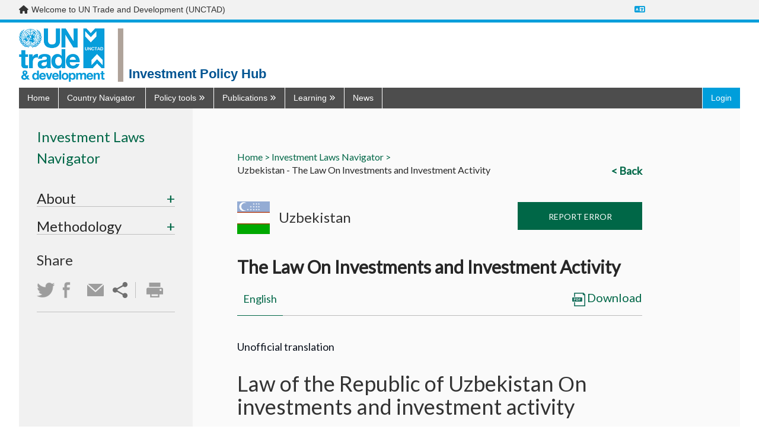

--- FILE ---
content_type: text/html; charset=utf-8
request_url: https://investmentpolicy.unctad.org/investment-laws/laws/328/uzbekistan-the-law-on-investments-and-investment-activity
body_size: 37260
content:



<!DOCTYPE html>
<html lang="en">
<head>
    <title>Uzbekistan - The Law On Investments and Investment Activity | Investment Laws Navigator | UNCTAD Investment Policy Hub</title>
    <meta charset="utf-8" />
    <meta http-equiv="X-UA-Compatible" content="IE=edge,chrome=1" />
    <meta name="viewport" content="width=device-width, initial-scale=1.0, maximum-scale=1.0, user-scalable=no">
    <meta name="description" content="Discover UNCTAD’s one stop shop on all investment policy matters ranging from national and international regulation to cutting-edge publications, news and discussions." />
        <meta name="google-translate-customization" content="b339f31af11ae024-7be5a8e313bec28f-gea461c4545ed4fde-1e" />
    <link rel="stylesheet" href="/Content/dist/vendor.css">
    <link rel="stylesheet" href="/Content/dist/main.css">
    <link rel="stylesheet" href="https://fonts.googleapis.com/css?family=Muli:300,400,600,700&amp;subset=latin-ext">
    <link rel="stylesheet" href="https://cdnjs.cloudflare.com/ajax/libs/font-awesome/6.7.2/css/all.min.css"
          integrity="sha512-Evv84Mr4kqVGRNSgIGL/F/aIDqQb7xQ2vcrdIwxfjThSH8CSR7PBEakCr51Ck+w+/U6swU2Im1vVX0SVk9ABhg=="
          crossorigin="anonymous" referrerpolicy="no-referrer" />
    <link rel="stylesheet" href="https://fonts.googleapis.com/css?family=Lato&display=swap" />
    <script>

         var AppConfigSettings = {
             HostUrl: 'investmentpolicy.unctad.org',
             GetIPRMatrixByCountryAndVersionUrl: ''
        }

        window.applicationPath = '';
        window.countryCatalog = [{"Id":1,"IiaId":1,"IpmId":177,"Name":"Afghanistan","UrlName":"afghanistan","Code":"AF"},{"Id":2,"IiaId":null,"IpmId":null,"Name":"Åland Islands","UrlName":"-land-islands","Code":"-"},{"Id":3,"IiaId":2,"IpmId":218,"Name":"Albania","UrlName":"albania","Code":"AL"},{"Id":4,"IiaId":3,"IpmId":53,"Name":"Algeria","UrlName":"algeria","Code":"DZ"},{"Id":6,"IiaId":4,"IpmId":30,"Name":"Andorra","UrlName":"andorra","Code":"AD"},{"Id":7,"IiaId":5,"IpmId":99,"Name":"Angola","UrlName":"angola","Code":"AO"},{"Id":8,"IiaId":6,"IpmId":131,"Name":"Anguilla","UrlName":"anguilla","Code":"AI"},{"Id":9,"IiaId":7,"IpmId":132,"Name":"Antigua and Barbuda","UrlName":"antigua-and-barbuda","Code":"AG"},{"Id":10,"IiaId":8,"IpmId":109,"Name":"Argentina","UrlName":"argentina","Code":"AR"},{"Id":11,"IiaId":9,"IpmId":224,"Name":"Armenia","UrlName":"armenia","Code":"AM"},{"Id":12,"IiaId":10,"IpmId":133,"Name":"Aruba","UrlName":"aruba","Code":"AW"},{"Id":13,"IiaId":11,"IpmId":46,"Name":"Australia","UrlName":"australia","Code":"AU"},{"Id":14,"IiaId":12,"IpmId":1,"Name":"Austria","UrlName":"austria","Code":"AT"},{"Id":15,"IiaId":13,"IpmId":225,"Name":"Azerbaijan","UrlName":"azerbaijan","Code":"AZ"},{"Id":16,"IiaId":14,"IpmId":134,"Name":"Bahamas","UrlName":"bahamas","Code":"BS"},{"Id":17,"IiaId":15,"IpmId":157,"Name":"Bahrain","UrlName":"bahrain","Code":"BH"},{"Id":18,"IiaId":16,"IpmId":178,"Name":"Bangladesh","UrlName":"bangladesh","Code":"BD"},{"Id":19,"IiaId":17,"IpmId":135,"Name":"Barbados","UrlName":"barbados","Code":"BB"},{"Id":20,"IiaId":18,"IpmId":226,"Name":"Belarus","UrlName":"belarus","Code":"BY"},{"Id":21,"IiaId":19,"IpmId":3,"Name":"Belgium","UrlName":"belgium","Code":"BE"},{"Id":22,"IiaId":20,"IpmId":123,"Name":"Belize","UrlName":"belize","Code":"BZ"},{"Id":23,"IiaId":21,"IpmId":59,"Name":"Benin","UrlName":"benin","Code":"BJ"},{"Id":24,"IiaId":22,"IpmId":47,"Name":"Bermuda","UrlName":"bermuda","Code":"BM"},{"Id":25,"IiaId":23,"IpmId":179,"Name":"Bhutan","UrlName":"bhutan","Code":"BT"},{"Id":26,"IiaId":24,"IpmId":110,"Name":"Bolivia, Plurinational State of","UrlName":"bolivia-plurinational-state-of","Code":"BO"},{"Id":28,"IiaId":25,"IpmId":219,"Name":"Bosnia and Herzegovina","UrlName":"bosnia-and-herzegovina","Code":"BA"},{"Id":29,"IiaId":26,"IpmId":100,"Name":"Botswana","UrlName":"botswana","Code":"BW"},{"Id":30,"IiaId":27,"IpmId":111,"Name":"Brazil","UrlName":"brazil","Code":"BR"},{"Id":31,"IiaId":28,"IpmId":136,"Name":"British Virgin Islands","UrlName":"british-virgin-islands","Code":"VG"},{"Id":32,"IiaId":29,"IpmId":186,"Name":"Brunei Darussalam","UrlName":"brunei-darussalam","Code":"BN"},{"Id":33,"IiaId":30,"IpmId":4,"Name":"Bulgaria","UrlName":"bulgaria","Code":"BG"},{"Id":34,"IiaId":31,"IpmId":60,"Name":"Burkina Faso","UrlName":"burkina-faso","Code":"BF"},{"Id":35,"IiaId":32,"IpmId":76,"Name":"Burundi","UrlName":"burundi","Code":"BI"},{"Id":36,"IiaId":33,"IpmId":187,"Name":"Cambodia","UrlName":"cambodia","Code":"KH"},{"Id":37,"IiaId":34,"IpmId":77,"Name":"Cameroon","UrlName":"cameroon","Code":"CM"},{"Id":38,"IiaId":35,"IpmId":44,"Name":"Canada","UrlName":"canada","Code":"CA"},{"Id":39,"IiaId":36,"IpmId":61,"Name":"Cabo Verde","UrlName":"cabo-verde","Code":"CV"},{"Id":40,"IiaId":37,"IpmId":137,"Name":"Cayman Islands","UrlName":"cayman-islands","Code":"KY"},{"Id":41,"IiaId":38,"IpmId":78,"Name":"Central African Republic","UrlName":"central-african-republic","Code":"CF"},{"Id":42,"IiaId":39,"IpmId":79,"Name":"Chad","UrlName":"chad","Code":"TD"},{"Id":43,"IiaId":40,"IpmId":31,"Name":"Channel Islands","UrlName":"channel-islands","Code":"-"},{"Id":44,"IiaId":41,"IpmId":112,"Name":"Chile","UrlName":"chile","Code":"CL"},{"Id":45,"IiaId":42,"IpmId":170,"Name":"China","UrlName":"china","Code":"CN"},{"Id":46,"IiaId":45,"IpmId":113,"Name":"Colombia","UrlName":"colombia","Code":"CO"},{"Id":47,"IiaId":46,"IpmId":86,"Name":"Comoros","UrlName":"comoros","Code":"KM"},{"Id":48,"IiaId":47,"IpmId":80,"Name":"Congo","UrlName":"congo","Code":"CG"},{"Id":49,"IiaId":56,"IpmId":81,"Name":"Congo, Democratic Republic of the","UrlName":"congo-democratic-republic-of-the","Code":"CD"},{"Id":50,"IiaId":48,"IpmId":198,"Name":"Cook Islands","UrlName":"cook-islands","Code":"CK"},{"Id":51,"IiaId":49,"IpmId":124,"Name":"Costa Rica","UrlName":"costa-rica","Code":"CR"},{"Id":52,"IiaId":50,"IpmId":62,"Name":"Côte d'Ivoire","UrlName":"c-te-d-ivoire","Code":"CI"},{"Id":53,"IiaId":51,"IpmId":220,"Name":"Croatia","UrlName":"croatia","Code":"HR"},{"Id":54,"IiaId":52,"IpmId":138,"Name":"Cuba","UrlName":"cuba","Code":"CU"},{"Id":55,"IiaId":53,"IpmId":238,"Name":"Curaçao","UrlName":"cura-ao","Code":"CW"},{"Id":56,"IiaId":54,"IpmId":5,"Name":"Cyprus","UrlName":"cyprus","Code":"CY"},{"Id":57,"IiaId":55,"IpmId":6,"Name":"Czechia","UrlName":"czechia","Code":"CZ"},{"Id":58,"IiaId":57,"IpmId":8,"Name":"Denmark","UrlName":"denmark","Code":"DK"},{"Id":59,"IiaId":58,"IpmId":87,"Name":"Djibouti","UrlName":"djibouti","Code":"DJ"},{"Id":60,"IiaId":59,"IpmId":139,"Name":"Dominica","UrlName":"dominica","Code":"DM"},{"Id":61,"IiaId":60,"IpmId":140,"Name":"Dominican Republic","UrlName":"dominican-republic","Code":"DO"},{"Id":62,"IiaId":61,"IpmId":114,"Name":"Ecuador","UrlName":"ecuador","Code":"EC"},{"Id":63,"IiaId":62,"IpmId":54,"Name":"Egypt","UrlName":"egypt","Code":"EG"},{"Id":64,"IiaId":63,"IpmId":125,"Name":"El Salvador","UrlName":"el-salvador","Code":"SV"},{"Id":65,"IiaId":64,"IpmId":82,"Name":"Equatorial Guinea","UrlName":"equatorial-guinea","Code":"GQ"},{"Id":66,"IiaId":65,"IpmId":88,"Name":"Eritrea","UrlName":"eritrea","Code":"ER"},{"Id":67,"IiaId":66,"IpmId":9,"Name":"Estonia","UrlName":"estonia","Code":"EE"},{"Id":68,"IiaId":67,"IpmId":89,"Name":"Ethiopia","UrlName":"ethiopia","Code":"ET"},{"Id":69,"IiaId":68,"IpmId":32,"Name":"Faeroe Islands","UrlName":"faeroe-islands","Code":"FO"},{"Id":70,"IiaId":69,"IpmId":115,"Name":"Falkland Islands (Malvinas)","UrlName":"falkland-islands-malvinas-","Code":"FK"},{"Id":71,"IiaId":70,"IpmId":199,"Name":"Fiji","UrlName":"fiji","Code":"FJ"},{"Id":72,"IiaId":71,"IpmId":10,"Name":"Finland","UrlName":"finland","Code":"FI"},{"Id":73,"IiaId":72,"IpmId":11,"Name":"France","UrlName":"france","Code":"FR"},{"Id":74,"IiaId":73,"IpmId":116,"Name":"French Guiana","UrlName":"french-guiana","Code":"GF"},{"Id":75,"IiaId":74,"IpmId":200,"Name":"French Polynesia","UrlName":"french-polynesia","Code":"PF"},{"Id":76,"IiaId":75,"IpmId":83,"Name":"Gabon","UrlName":"gabon","Code":"GA"},{"Id":77,"IiaId":76,"IpmId":63,"Name":"Gambia, The","UrlName":"gambia-the","Code":"GM"},{"Id":78,"IiaId":77,"IpmId":227,"Name":"Georgia","UrlName":"georgia","Code":"GE"},{"Id":79,"IiaId":78,"IpmId":12,"Name":"Germany","UrlName":"germany","Code":"DE"},{"Id":80,"IiaId":79,"IpmId":64,"Name":"Ghana","UrlName":"ghana","Code":"GH"},{"Id":81,"IiaId":80,"IpmId":33,"Name":"Gibraltar","UrlName":"gibraltar","Code":"GI"},{"Id":82,"IiaId":81,"IpmId":13,"Name":"Greece","UrlName":"greece","Code":"GR"},{"Id":83,"IiaId":82,"IpmId":48,"Name":"Greenland","UrlName":"greenland","Code":"GL"},{"Id":84,"IiaId":83,"IpmId":141,"Name":"Grenada","UrlName":"grenada","Code":"GD"},{"Id":85,"IiaId":84,"IpmId":142,"Name":"Guadeloupe","UrlName":"guadeloupe","Code":"GP"},{"Id":86,"IiaId":85,"IpmId":201,"Name":"Guam","UrlName":"guam","Code":"GU"},{"Id":87,"IiaId":86,"IpmId":126,"Name":"Guatemala","UrlName":"guatemala","Code":"GT"},{"Id":89,"IiaId":87,"IpmId":65,"Name":"Guinea","UrlName":"guinea","Code":"GN"},{"Id":90,"IiaId":88,"IpmId":66,"Name":"Guinea-Bissau","UrlName":"guinea-bissau","Code":"GW"},{"Id":91,"IiaId":89,"IpmId":117,"Name":"Guyana","UrlName":"guyana","Code":"GY"},{"Id":92,"IiaId":90,"IpmId":143,"Name":"Haiti","UrlName":"haiti","Code":"HT"},{"Id":93,"IiaId":91,"IpmId":35,"Name":"Holy See","UrlName":"holy-see","Code":"VA"},{"Id":94,"IiaId":92,"IpmId":127,"Name":"Honduras","UrlName":"honduras","Code":"HN"},{"Id":95,"IiaId":93,"IpmId":171,"Name":"Hong Kong SAR, China","UrlName":"hong-kong-sar-china","Code":"HK"},{"Id":96,"IiaId":94,"IpmId":14,"Name":"Hungary","UrlName":"hungary","Code":"HU"},{"Id":97,"IiaId":95,"IpmId":36,"Name":"Iceland","UrlName":"iceland","Code":"IS"},{"Id":98,"IiaId":96,"IpmId":180,"Name":"India","UrlName":"india","Code":"IN"},{"Id":99,"IiaId":97,"IpmId":188,"Name":"Indonesia","UrlName":"indonesia","Code":"ID"},{"Id":100,"IiaId":98,"IpmId":181,"Name":"Iran, Islamic Republic of","UrlName":"iran-islamic-republic-of","Code":"IR"},{"Id":101,"IiaId":99,"IpmId":158,"Name":"Iraq","UrlName":"iraq","Code":"IQ"},{"Id":102,"IiaId":100,"IpmId":15,"Name":"Ireland","UrlName":"ireland","Code":"IE"},{"Id":103,"IiaId":101,"IpmId":37,"Name":"Isle of Man","UrlName":"isle-of-man","Code":"IM"},{"Id":104,"IiaId":102,"IpmId":49,"Name":"Israel","UrlName":"israel","Code":"IL"},{"Id":105,"IiaId":103,"IpmId":16,"Name":"Italy","UrlName":"italy","Code":"IT"},{"Id":106,"IiaId":104,"IpmId":144,"Name":"Jamaica","UrlName":"jamaica","Code":"JM"},{"Id":107,"IiaId":105,"IpmId":50,"Name":"Japan","UrlName":"japan","Code":"JP"},{"Id":109,"IiaId":106,"IpmId":159,"Name":"Jordan","UrlName":"jordan","Code":"JO"},{"Id":110,"IiaId":107,"IpmId":228,"Name":"Kazakhstan","UrlName":"kazakhstan","Code":"KZ"},{"Id":111,"IiaId":108,"IpmId":90,"Name":"Kenya","UrlName":"kenya","Code":"KE"},{"Id":112,"IiaId":109,"IpmId":202,"Name":"Kiribati","UrlName":"kiribati","Code":"KI"},{"Id":113,"IiaId":110,"IpmId":172,"Name":"Korea, Democratic People's Republic of","UrlName":"korea-democratic-people-s-republic-of","Code":"KP"},{"Id":114,"IiaId":111,"IpmId":173,"Name":"Korea, Republic of","UrlName":"korea-republic-of","Code":"KR"},{"Id":243,"IiaId":null,"IpmId":250,"Name":"Kosovo","UrlName":"kosovo","Code":"XK"},{"Id":115,"IiaId":112,"IpmId":160,"Name":"Kuwait","UrlName":"kuwait","Code":"KW"},{"Id":116,"IiaId":113,"IpmId":229,"Name":"Kyrgyzstan","UrlName":"kyrgyzstan","Code":"KG"},{"Id":117,"IiaId":114,"IpmId":189,"Name":"Lao People's Democratic Republic","UrlName":"lao-people-s-democratic-republic","Code":"LA"},{"Id":118,"IiaId":115,"IpmId":17,"Name":"Latvia","UrlName":"latvia","Code":"LV"},{"Id":119,"IiaId":116,"IpmId":161,"Name":"Lebanon","UrlName":"lebanon","Code":"LB"},{"Id":120,"IiaId":117,"IpmId":101,"Name":"Lesotho","UrlName":"lesotho","Code":"LS"},{"Id":121,"IiaId":118,"IpmId":67,"Name":"Liberia","UrlName":"liberia","Code":"LR"},{"Id":122,"IiaId":119,"IpmId":55,"Name":"Libya","UrlName":"libya","Code":"LY"},{"Id":123,"IiaId":120,"IpmId":39,"Name":"Liechtenstein","UrlName":"liechtenstein","Code":"LI"},{"Id":124,"IiaId":121,"IpmId":18,"Name":"Lithuania","UrlName":"lithuania","Code":"LT"},{"Id":125,"IiaId":122,"IpmId":19,"Name":"Luxembourg","UrlName":"luxembourg","Code":"LU"},{"Id":126,"IiaId":123,"IpmId":174,"Name":"Macao SAR, China","UrlName":"macao-sar-china","Code":"MO"},{"Id":127,"IiaId":125,"IpmId":91,"Name":"Madagascar","UrlName":"madagascar","Code":"MG"},{"Id":128,"IiaId":126,"IpmId":102,"Name":"Malawi","UrlName":"malawi","Code":"MW"},{"Id":129,"IiaId":127,"IpmId":190,"Name":"Malaysia","UrlName":"malaysia","Code":"MY"},{"Id":130,"IiaId":128,"IpmId":182,"Name":"Maldives","UrlName":"maldives","Code":"MV"},{"Id":131,"IiaId":129,"IpmId":68,"Name":"Mali","UrlName":"mali","Code":"ML"},{"Id":132,"IiaId":130,"IpmId":20,"Name":"Malta","UrlName":"malta","Code":"MT"},{"Id":133,"IiaId":131,"IpmId":203,"Name":"Marshall Islands","UrlName":"marshall-islands","Code":"MH"},{"Id":134,"IiaId":132,"IpmId":145,"Name":"Martinique","UrlName":"martinique","Code":"MQ"},{"Id":135,"IiaId":133,"IpmId":69,"Name":"Mauritania","UrlName":"mauritania","Code":"MR"},{"Id":136,"IiaId":134,"IpmId":92,"Name":"Mauritius","UrlName":"mauritius","Code":"MU"},{"Id":137,"IiaId":135,"IpmId":93,"Name":"Mayotte","UrlName":"mayotte","Code":"YT"},{"Id":138,"IiaId":136,"IpmId":128,"Name":"Mexico","UrlName":"mexico","Code":"MX"},{"Id":139,"IiaId":137,"IpmId":204,"Name":"Micronesia, Federated States of","UrlName":"micronesia-federated-states-of","Code":"FM"},{"Id":140,"IiaId":172,"IpmId":230,"Name":"Moldova, Republic of","UrlName":"moldova-republic-of","Code":"MD"},{"Id":141,"IiaId":138,"IpmId":40,"Name":"Monaco","UrlName":"monaco","Code":"MC"},{"Id":142,"IiaId":139,"IpmId":175,"Name":"Mongolia","UrlName":"mongolia","Code":"MN"},{"Id":143,"IiaId":140,"IpmId":221,"Name":"Montenegro","UrlName":"montenegro","Code":"ME"},{"Id":144,"IiaId":141,"IpmId":146,"Name":"Montserrat","UrlName":"montserrat","Code":"MS"},{"Id":145,"IiaId":142,"IpmId":56,"Name":"Morocco","UrlName":"morocco","Code":"MA"},{"Id":146,"IiaId":143,"IpmId":103,"Name":"Mozambique","UrlName":"mozambique","Code":"MZ"},{"Id":147,"IiaId":144,"IpmId":191,"Name":"Myanmar","UrlName":"myanmar","Code":"MM"},{"Id":148,"IiaId":145,"IpmId":104,"Name":"Namibia","UrlName":"namibia","Code":"NA"},{"Id":149,"IiaId":146,"IpmId":205,"Name":"Nauru","UrlName":"nauru","Code":"NR"},{"Id":150,"IiaId":147,"IpmId":183,"Name":"Nepal","UrlName":"nepal","Code":"NP"},{"Id":151,"IiaId":148,"IpmId":21,"Name":"Netherlands","UrlName":"netherlands","Code":"NL"},{"Id":152,"IiaId":149,"IpmId":206,"Name":"New Caledonia","UrlName":"new-caledonia","Code":"NC"},{"Id":153,"IiaId":150,"IpmId":51,"Name":"New Zealand","UrlName":"new-zealand","Code":"NZ"},{"Id":154,"IiaId":151,"IpmId":129,"Name":"Nicaragua","UrlName":"nicaragua","Code":"NI"},{"Id":155,"IiaId":152,"IpmId":70,"Name":"Niger","UrlName":"niger","Code":"NE"},{"Id":156,"IiaId":153,"IpmId":71,"Name":"Nigeria","UrlName":"nigeria","Code":"NG"},{"Id":157,"IiaId":154,"IpmId":207,"Name":"Niue","UrlName":"niue","Code":"NU"},{"Id":158,"IiaId":155,"IpmId":239,"Name":"Norfolk Island","UrlName":"norfolk-island","Code":"NF"},{"Id":159,"IiaId":156,"IpmId":208,"Name":"Northern Mariana Islands","UrlName":"northern-mariana-islands","Code":"MP"},{"Id":160,"IiaId":157,"IpmId":41,"Name":"Norway","UrlName":"norway","Code":"NO"},{"Id":161,"IiaId":158,"IpmId":163,"Name":"State of Palestine","UrlName":"state-of-palestine","Code":"-"},{"Id":162,"IiaId":159,"IpmId":162,"Name":"Oman","UrlName":"oman","Code":"OM"},{"Id":163,"IiaId":160,"IpmId":184,"Name":"Pakistan","UrlName":"pakistan","Code":"PK"},{"Id":164,"IiaId":161,"IpmId":209,"Name":"Palau","UrlName":"palau","Code":"PW"},{"Id":165,"IiaId":162,"IpmId":130,"Name":"Panama","UrlName":"panama","Code":"PA"},{"Id":166,"IiaId":163,"IpmId":210,"Name":"Papua New Guinea","UrlName":"papua-new-guinea","Code":"PG"},{"Id":167,"IiaId":164,"IpmId":118,"Name":"Paraguay","UrlName":"paraguay","Code":"PY"},{"Id":168,"IiaId":165,"IpmId":119,"Name":"Peru","UrlName":"peru","Code":"PE"},{"Id":169,"IiaId":166,"IpmId":192,"Name":"Philippines","UrlName":"philippines","Code":"PH"},{"Id":170,"IiaId":167,"IpmId":240,"Name":"Pitcairn","UrlName":"pitcairn","Code":"PN"},{"Id":171,"IiaId":168,"IpmId":22,"Name":"Poland","UrlName":"poland","Code":"PL"},{"Id":172,"IiaId":169,"IpmId":23,"Name":"Portugal","UrlName":"portugal","Code":"PT"},{"Id":173,"IiaId":170,"IpmId":148,"Name":"Puerto Rico","UrlName":"puerto-rico","Code":"PR"},{"Id":174,"IiaId":171,"IpmId":164,"Name":"Qatar","UrlName":"qatar","Code":"QA"},{"Id":175,"IiaId":173,"IpmId":94,"Name":"Réunion","UrlName":"r-union","Code":"RE"},{"Id":176,"IiaId":174,"IpmId":24,"Name":"Romania","UrlName":"romania","Code":"RO"},{"Id":177,"IiaId":175,"IpmId":231,"Name":"Russian Federation","UrlName":"russian-federation","Code":"RU"},{"Id":178,"IiaId":176,"IpmId":84,"Name":"Rwanda","UrlName":"rwanda","Code":"RW"},{"Id":180,"IiaId":177,"IpmId":72,"Name":"Saint Helena","UrlName":"saint-helena","Code":"SH"},{"Id":181,"IiaId":178,"IpmId":149,"Name":"Saint Kitts and Nevis","UrlName":"saint-kitts-and-nevis","Code":"KN"},{"Id":182,"IiaId":179,"IpmId":150,"Name":"Saint Lucia","UrlName":"saint-lucia","Code":"LC"},{"Id":184,"IiaId":180,"IpmId":52,"Name":"Saint Pierre and Miquelon","UrlName":"saint-pierre-and-miquelon","Code":"PM"},{"Id":185,"IiaId":181,"IpmId":151,"Name":"Saint Vincent and the Grenadines","UrlName":"saint-vincent-and-the-grenadines","Code":"VC"},{"Id":186,"IiaId":182,"IpmId":211,"Name":"Samoa","UrlName":"samoa","Code":"WS"},{"Id":187,"IiaId":183,"IpmId":42,"Name":"San Marino","UrlName":"san-marino","Code":"SM"},{"Id":188,"IiaId":184,"IpmId":85,"Name":"Sao Tome and Principe","UrlName":"sao-tome-and-principe","Code":"ST"},{"Id":190,"IiaId":185,"IpmId":165,"Name":"Saudi Arabia","UrlName":"saudi-arabia","Code":"SA"},{"Id":191,"IiaId":186,"IpmId":73,"Name":"Senegal","UrlName":"senegal","Code":"SN"},{"Id":192,"IiaId":187,"IpmId":222,"Name":"Serbia","UrlName":"serbia","Code":"RS"},{"Id":193,"IiaId":188,"IpmId":95,"Name":"Seychelles","UrlName":"seychelles","Code":"SC"},{"Id":194,"IiaId":189,"IpmId":74,"Name":"Sierra Leone","UrlName":"sierra-leone","Code":"SL"},{"Id":195,"IiaId":190,"IpmId":193,"Name":"Singapore","UrlName":"singapore","Code":"SG"},{"Id":196,"IiaId":null,"IpmId":244,"Name":"Sint Maarten","UrlName":"sint-maarten","Code":"SX"},{"Id":197,"IiaId":191,"IpmId":25,"Name":"Slovakia","UrlName":"slovakia","Code":"SK"},{"Id":198,"IiaId":192,"IpmId":26,"Name":"Slovenia","UrlName":"slovenia","Code":"SI"},{"Id":199,"IiaId":193,"IpmId":212,"Name":"Solomon Islands","UrlName":"solomon-islands","Code":"SB"},{"Id":200,"IiaId":194,"IpmId":96,"Name":"Somalia","UrlName":"somalia","Code":"SO"},{"Id":201,"IiaId":195,"IpmId":105,"Name":"South Africa","UrlName":"south-africa","Code":"ZA"},{"Id":202,"IiaId":196,"IpmId":245,"Name":"South Sudan","UrlName":"south-sudan","Code":"SS"},{"Id":203,"IiaId":197,"IpmId":27,"Name":"Spain","UrlName":"spain","Code":"ES"},{"Id":204,"IiaId":198,"IpmId":185,"Name":"Sri Lanka","UrlName":"sri-lanka","Code":"LK"},{"Id":205,"IiaId":199,"IpmId":57,"Name":"Sudan","UrlName":"sudan","Code":"SD"},{"Id":206,"IiaId":200,"IpmId":120,"Name":"Suriname","UrlName":"suriname","Code":"SR"},{"Id":208,"IiaId":201,"IpmId":106,"Name":"Eswatini","UrlName":"eswatini","Code":"SZ"},{"Id":209,"IiaId":202,"IpmId":28,"Name":"Sweden","UrlName":"sweden","Code":"SE"},{"Id":210,"IiaId":203,"IpmId":43,"Name":"Switzerland","UrlName":"switzerland","Code":"CH"},{"Id":211,"IiaId":204,"IpmId":166,"Name":"Syrian Arab Republic","UrlName":"syrian-arab-republic","Code":"SY"},{"Id":212,"IiaId":205,"IpmId":176,"Name":"Taiwan, Province of China","UrlName":"taiwan-province-of-china","Code":"TW"},{"Id":213,"IiaId":206,"IpmId":232,"Name":"Tajikistan","UrlName":"tajikistan","Code":"TJ"},{"Id":214,"IiaId":207,"IpmId":194,"Name":"Thailand","UrlName":"thailand","Code":"TH"},{"Id":215,"IiaId":124,"IpmId":223,"Name":"North Macedonia","UrlName":"north-macedonia","Code":"MK"},{"Id":216,"IiaId":208,"IpmId":195,"Name":"Timor-Leste","UrlName":"timor-leste","Code":"TL"},{"Id":217,"IiaId":209,"IpmId":75,"Name":"Togo","UrlName":"togo","Code":"TG"},{"Id":218,"IiaId":210,"IpmId":213,"Name":"Tokelau","UrlName":"tokelau","Code":"TK"},{"Id":219,"IiaId":211,"IpmId":214,"Name":"Tonga","UrlName":"tonga","Code":"TO"},{"Id":220,"IiaId":212,"IpmId":152,"Name":"Trinidad and Tobago","UrlName":"trinidad-and-tobago","Code":"TT"},{"Id":221,"IiaId":213,"IpmId":58,"Name":"Tunisia","UrlName":"tunisia","Code":"TN"},{"Id":222,"IiaId":214,"IpmId":167,"Name":"Türkiye","UrlName":"t-rkiye","Code":"TR"},{"Id":223,"IiaId":215,"IpmId":233,"Name":"Turkmenistan","UrlName":"turkmenistan","Code":"TM"},{"Id":224,"IiaId":216,"IpmId":153,"Name":"Turks and Caicos Islands","UrlName":"turks-and-caicos-islands","Code":"TC"},{"Id":225,"IiaId":217,"IpmId":215,"Name":"Tuvalu","UrlName":"tuvalu","Code":"TV"},{"Id":226,"IiaId":218,"IpmId":97,"Name":"Uganda","UrlName":"uganda","Code":"UG"},{"Id":227,"IiaId":219,"IpmId":234,"Name":"Ukraine","UrlName":"ukraine","Code":"UA"},{"Id":228,"IiaId":220,"IpmId":168,"Name":"United Arab Emirates","UrlName":"united-arab-emirates","Code":"AE"},{"Id":229,"IiaId":221,"IpmId":29,"Name":"United Kingdom","UrlName":"united-kingdom","Code":"GB"},{"Id":230,"IiaId":222,"IpmId":98,"Name":"United Republic of Tanzania","UrlName":"united-republic-of-tanzania","Code":"TZ"},{"Id":231,"IiaId":223,"IpmId":45,"Name":"United States of America","UrlName":"united-states-of-america","Code":"US"},{"Id":232,"IiaId":224,"IpmId":154,"Name":"Virgin Islands (United States)","UrlName":"virgin-islands-united-states-","Code":"-"},{"Id":233,"IiaId":225,"IpmId":121,"Name":"Uruguay","UrlName":"uruguay","Code":"UY"},{"Id":234,"IiaId":226,"IpmId":235,"Name":"Uzbekistan","UrlName":"uzbekistan","Code":"UZ"},{"Id":235,"IiaId":227,"IpmId":216,"Name":"Vanuatu","UrlName":"vanuatu","Code":"VU"},{"Id":236,"IiaId":228,"IpmId":122,"Name":"Venezuela, Bolivarian Republic of","UrlName":"venezuela-bolivarian-republic-of","Code":"VE"},{"Id":237,"IiaId":229,"IpmId":196,"Name":"Viet Nam","UrlName":"viet-nam","Code":"VN"},{"Id":238,"IiaId":230,"IpmId":217,"Name":"Wallis and Futuna Islands","UrlName":"wallis-and-futuna-islands","Code":"WF"},{"Id":240,"IiaId":231,"IpmId":169,"Name":"Yemen","UrlName":"yemen","Code":"YE"},{"Id":241,"IiaId":232,"IpmId":107,"Name":"Zambia","UrlName":"zambia","Code":"ZM"},{"Id":242,"IiaId":233,"IpmId":108,"Name":"Zimbabwe","UrlName":"zimbabwe","Code":"ZW"},{"Id":244,"IiaId":237,"IpmId":249,"Name":"European Union","UrlName":"european-union","Code":"EU"}];

        var widgetCSS = "";

        function customTwitter() {
            if (screen.width > 500)
                widgetCSS = widgetCSS + ".timeline-Tweet-text{font-size:16px !important;margin-left:0 !important;     line-height: 20px !important;} :link {color: #006747 !important;} .timeline-Tweet-brand {display:none;} .timeline-Body{border:none !important;} .timeline-TweetList-tweet {border:none !important; width: calc((100% - 80px)/2);float:left; padding: 0 20px 0 20px;   }  .timeline-Tweet-media{display:none;} .Avatar{display:none;} .timeline-Tweet-author{padding-left:0 !important;} .timeline-Tweet-retweetCredit{margin-left:0 !important;} .timeline-Tweet-retweetCredit{display:none;} .timeline-Tweet--isRetweet{padding-top:0 !important;} .timeline-Tweet{padding: 0 10px 0 0 !important;}.timeline-Widget{background:#f5f5f5};";
            else
                widgetCSS = widgetCSS + ".timeline-Tweet-text{font-size:16px !important;margin-left:0 !important;     line-height: 20px !important;} :link {color: #006747 !important;} .timeline-Tweet-brand {display:none;} .timeline-Body{border:none !important;} .timeline-TweetList-tweet {border:none !important; width: 100%; padding: 0 20px 0 20px;   }  .timeline-Tweet-media{display:none;} .Avatar{display:none;} .timeline-Tweet-author{padding-left:0 !important;} .timeline-Tweet-retweetCredit{margin-left:0 !important;} .timeline-Tweet-retweetCredit{display:none;} .timeline-Tweet--isRetweet{padding-top:0 !important;} .timeline-Tweet{padding: 0 10px 0 0 !important;}.timeline-Widget{background:#f5f5f5};";

            if (document.getElementById("twitter-widget-0")) {
                var w = document.getElementById("twitter-widget-0").contentDocument;

                var s = document.createElement("style");
                s.innerHTML = widgetCSS;
                s.type = "text/css";
                w.head.appendChild(s);
            }
        }
    </script>
    
</head>
<body onload="customTwitter();" onresize="customTwitter();">
    <div id="top_banner" role="navigation">
        <div class="layout-container">
            <div class="d-flex justify-content-space-between">
                <div class="d-flex">
                    <div class="me-2">
                        <i class="fa-solid fa-home"></i>
                    </div>
                    <span>
                        Welcome to UN Trade and Development (UNCTAD)
                    </span>
                </div>
                <div class="translate-menu d-flex align-items-center">
                    <a href="#"><i class="fa-solid fa-language text-unctad-blue"></i></a>
                    <div id="google_translate_element"></div>
                    <script type="text/javascript">
                        function setCookie(key, value, expiry) {
                            var expires = new Date();
                            expires.setTime(expires.getTime() + (expiry * 24 * 60 * 60 * 1000));
                            document.cookie = key + '=' + value + ';expires=' + expires.toUTCString();
                        }
                        function googleTranslateElementInit() {
                            new google.translate.TranslateElement({ pageLanguage: 'en' }, 'google_translate_element');
                        }
                    </script>
                    <script type="text/javascript"
                            src="//translate.google.com/translate_a/element.js?cb=googleTranslateElementInit">
                    </script>
                </div>
            </div>
        </div>
    </div>

    <div class="layout-container">
        <header>
            

<div id="menu">
    <div class="banner-wrapper">
        <div id="banner" class="my-3">
            <a class="d-flex text-decoration-none text-dark" href="/" alt="logo">
                <img src="/Content/images/logo-blue.png" height="90" alt="UNCTAD banner" />
                <h2 class="align-self-end m-0">Investment Policy Hub</h2>
            </a>
        </div>
    </div>

    <div class="nav-wrapper">
        <div role="navigation" class="background-gray d-flex justify-content-space-between navbar-default">
            <div class="navbar-nav left-menu d-flex m-0">
                <div class="nav-item">
                    <a class="nav-link item" href="/">
                        <span> Home </span>
                    </a>
                </div>
                <div class="nav-item" id="country-navigator-menu">
                    <a href="#" class="dropdown-toggle nav-link item" role="button" aria-haspopup="true"
                       aria-expanded="false">
                        <span>Country Navigator</span>
                        <i class="fa-solid fa-xs f" aria-hidden="true">
                        </i>
                    </a>
                    <div class="dropdown-menu country-dropdown p-5">
                        <div class="search d-flex">
                            <div class="flex-grow-1 px-2">
                                <h4 class="pb-3">Search for a country</h4>
                                <div class="search-container country-select">
                                    <span class="select-arrow" style="cursor: pointer;"></span>
                                    <select id="nav-country">
                                            <option value="1" data-url="afghanistan">Afghanistan</option>
                                            <option value="2" data-url="-land-islands">&#197;land Islands</option>
                                            <option value="3" data-url="albania">Albania</option>
                                            <option value="4" data-url="algeria">Algeria</option>
                                            <option value="6" data-url="andorra">Andorra</option>
                                            <option value="7" data-url="angola">Angola</option>
                                            <option value="8" data-url="anguilla">Anguilla</option>
                                            <option value="9" data-url="antigua-and-barbuda">Antigua and Barbuda</option>
                                            <option value="10" data-url="argentina">Argentina</option>
                                            <option value="11" data-url="armenia">Armenia</option>
                                            <option value="12" data-url="aruba">Aruba</option>
                                            <option value="13" data-url="australia">Australia</option>
                                            <option value="14" data-url="austria">Austria</option>
                                            <option value="15" data-url="azerbaijan">Azerbaijan</option>
                                            <option value="16" data-url="bahamas">Bahamas</option>
                                            <option value="17" data-url="bahrain">Bahrain</option>
                                            <option value="18" data-url="bangladesh">Bangladesh</option>
                                            <option value="19" data-url="barbados">Barbados</option>
                                            <option value="20" data-url="belarus">Belarus</option>
                                            <option value="21" data-url="belgium">Belgium</option>
                                            <option value="22" data-url="belize">Belize</option>
                                            <option value="23" data-url="benin">Benin</option>
                                            <option value="24" data-url="bermuda">Bermuda</option>
                                            <option value="25" data-url="bhutan">Bhutan</option>
                                            <option value="26" data-url="bolivia-plurinational-state-of">Bolivia, Plurinational State of</option>
                                            <option value="28" data-url="bosnia-and-herzegovina">Bosnia and Herzegovina</option>
                                            <option value="29" data-url="botswana">Botswana</option>
                                            <option value="30" data-url="brazil">Brazil</option>
                                            <option value="31" data-url="british-virgin-islands">British Virgin Islands</option>
                                            <option value="32" data-url="brunei-darussalam">Brunei Darussalam</option>
                                            <option value="33" data-url="bulgaria">Bulgaria</option>
                                            <option value="34" data-url="burkina-faso">Burkina Faso</option>
                                            <option value="35" data-url="burundi">Burundi</option>
                                            <option value="36" data-url="cambodia">Cambodia</option>
                                            <option value="37" data-url="cameroon">Cameroon</option>
                                            <option value="38" data-url="canada">Canada</option>
                                            <option value="39" data-url="cabo-verde">Cabo Verde</option>
                                            <option value="40" data-url="cayman-islands">Cayman Islands</option>
                                            <option value="41" data-url="central-african-republic">Central African Republic</option>
                                            <option value="42" data-url="chad">Chad</option>
                                            <option value="43" data-url="channel-islands">Channel Islands</option>
                                            <option value="44" data-url="chile">Chile</option>
                                            <option value="45" data-url="china">China</option>
                                            <option value="46" data-url="colombia">Colombia</option>
                                            <option value="47" data-url="comoros">Comoros</option>
                                            <option value="48" data-url="congo">Congo</option>
                                            <option value="49" data-url="congo-democratic-republic-of-the">Congo, Democratic Republic of the</option>
                                            <option value="50" data-url="cook-islands">Cook Islands</option>
                                            <option value="51" data-url="costa-rica">Costa Rica</option>
                                            <option value="52" data-url="c-te-d-ivoire">C&#244;te d&#39;Ivoire</option>
                                            <option value="53" data-url="croatia">Croatia</option>
                                            <option value="54" data-url="cuba">Cuba</option>
                                            <option value="55" data-url="cura-ao">Cura&#231;ao</option>
                                            <option value="56" data-url="cyprus">Cyprus</option>
                                            <option value="57" data-url="czechia">Czechia</option>
                                            <option value="58" data-url="denmark">Denmark</option>
                                            <option value="59" data-url="djibouti">Djibouti</option>
                                            <option value="60" data-url="dominica">Dominica</option>
                                            <option value="61" data-url="dominican-republic">Dominican Republic</option>
                                            <option value="62" data-url="ecuador">Ecuador</option>
                                            <option value="63" data-url="egypt">Egypt</option>
                                            <option value="64" data-url="el-salvador">El Salvador</option>
                                            <option value="65" data-url="equatorial-guinea">Equatorial Guinea</option>
                                            <option value="66" data-url="eritrea">Eritrea</option>
                                            <option value="67" data-url="estonia">Estonia</option>
                                            <option value="68" data-url="ethiopia">Ethiopia</option>
                                            <option value="69" data-url="faeroe-islands">Faeroe Islands</option>
                                            <option value="70" data-url="falkland-islands-malvinas-">Falkland Islands (Malvinas)</option>
                                            <option value="71" data-url="fiji">Fiji</option>
                                            <option value="72" data-url="finland">Finland</option>
                                            <option value="73" data-url="france">France</option>
                                            <option value="74" data-url="french-guiana">French Guiana</option>
                                            <option value="75" data-url="french-polynesia">French Polynesia</option>
                                            <option value="76" data-url="gabon">Gabon</option>
                                            <option value="77" data-url="gambia-the">Gambia, The</option>
                                            <option value="78" data-url="georgia">Georgia</option>
                                            <option value="79" data-url="germany">Germany</option>
                                            <option value="80" data-url="ghana">Ghana</option>
                                            <option value="81" data-url="gibraltar">Gibraltar</option>
                                            <option value="82" data-url="greece">Greece</option>
                                            <option value="83" data-url="greenland">Greenland</option>
                                            <option value="84" data-url="grenada">Grenada</option>
                                            <option value="85" data-url="guadeloupe">Guadeloupe</option>
                                            <option value="86" data-url="guam">Guam</option>
                                            <option value="87" data-url="guatemala">Guatemala</option>
                                            <option value="89" data-url="guinea">Guinea</option>
                                            <option value="90" data-url="guinea-bissau">Guinea-Bissau</option>
                                            <option value="91" data-url="guyana">Guyana</option>
                                            <option value="92" data-url="haiti">Haiti</option>
                                            <option value="93" data-url="holy-see">Holy See</option>
                                            <option value="94" data-url="honduras">Honduras</option>
                                            <option value="95" data-url="hong-kong-sar-china">Hong Kong SAR, China</option>
                                            <option value="96" data-url="hungary">Hungary</option>
                                            <option value="97" data-url="iceland">Iceland</option>
                                            <option value="98" data-url="india">India</option>
                                            <option value="99" data-url="indonesia">Indonesia</option>
                                            <option value="100" data-url="iran-islamic-republic-of">Iran, Islamic Republic of</option>
                                            <option value="101" data-url="iraq">Iraq</option>
                                            <option value="102" data-url="ireland">Ireland</option>
                                            <option value="103" data-url="isle-of-man">Isle of Man</option>
                                            <option value="104" data-url="israel">Israel</option>
                                            <option value="105" data-url="italy">Italy</option>
                                            <option value="106" data-url="jamaica">Jamaica</option>
                                            <option value="107" data-url="japan">Japan</option>
                                            <option value="109" data-url="jordan">Jordan</option>
                                            <option value="110" data-url="kazakhstan">Kazakhstan</option>
                                            <option value="111" data-url="kenya">Kenya</option>
                                            <option value="112" data-url="kiribati">Kiribati</option>
                                            <option value="113" data-url="korea-democratic-people-s-republic-of">Korea, Democratic People&#39;s Republic of</option>
                                            <option value="114" data-url="korea-republic-of">Korea, Republic of</option>
                                            <option value="243" data-url="kosovo">Kosovo</option>
                                            <option value="115" data-url="kuwait">Kuwait</option>
                                            <option value="116" data-url="kyrgyzstan">Kyrgyzstan</option>
                                            <option value="117" data-url="lao-people-s-democratic-republic">Lao People&#39;s Democratic Republic</option>
                                            <option value="118" data-url="latvia">Latvia</option>
                                            <option value="119" data-url="lebanon">Lebanon</option>
                                            <option value="120" data-url="lesotho">Lesotho</option>
                                            <option value="121" data-url="liberia">Liberia</option>
                                            <option value="122" data-url="libya">Libya</option>
                                            <option value="123" data-url="liechtenstein">Liechtenstein</option>
                                            <option value="124" data-url="lithuania">Lithuania</option>
                                            <option value="125" data-url="luxembourg">Luxembourg</option>
                                            <option value="126" data-url="macao-sar-china">Macao SAR, China</option>
                                            <option value="127" data-url="madagascar">Madagascar</option>
                                            <option value="128" data-url="malawi">Malawi</option>
                                            <option value="129" data-url="malaysia">Malaysia</option>
                                            <option value="130" data-url="maldives">Maldives</option>
                                            <option value="131" data-url="mali">Mali</option>
                                            <option value="132" data-url="malta">Malta</option>
                                            <option value="133" data-url="marshall-islands">Marshall Islands</option>
                                            <option value="134" data-url="martinique">Martinique</option>
                                            <option value="135" data-url="mauritania">Mauritania</option>
                                            <option value="136" data-url="mauritius">Mauritius</option>
                                            <option value="137" data-url="mayotte">Mayotte</option>
                                            <option value="138" data-url="mexico">Mexico</option>
                                            <option value="139" data-url="micronesia-federated-states-of">Micronesia, Federated States of</option>
                                            <option value="140" data-url="moldova-republic-of">Moldova, Republic of</option>
                                            <option value="141" data-url="monaco">Monaco</option>
                                            <option value="142" data-url="mongolia">Mongolia</option>
                                            <option value="143" data-url="montenegro">Montenegro</option>
                                            <option value="144" data-url="montserrat">Montserrat</option>
                                            <option value="145" data-url="morocco">Morocco</option>
                                            <option value="146" data-url="mozambique">Mozambique</option>
                                            <option value="147" data-url="myanmar">Myanmar</option>
                                            <option value="148" data-url="namibia">Namibia</option>
                                            <option value="149" data-url="nauru">Nauru</option>
                                            <option value="150" data-url="nepal">Nepal</option>
                                            <option value="151" data-url="netherlands">Netherlands</option>
                                            <option value="152" data-url="new-caledonia">New Caledonia</option>
                                            <option value="153" data-url="new-zealand">New Zealand</option>
                                            <option value="154" data-url="nicaragua">Nicaragua</option>
                                            <option value="155" data-url="niger">Niger</option>
                                            <option value="156" data-url="nigeria">Nigeria</option>
                                            <option value="157" data-url="niue">Niue</option>
                                            <option value="158" data-url="norfolk-island">Norfolk Island</option>
                                            <option value="159" data-url="northern-mariana-islands">Northern Mariana Islands</option>
                                            <option value="160" data-url="norway">Norway</option>
                                            <option value="161" data-url="state-of-palestine">State of Palestine</option>
                                            <option value="162" data-url="oman">Oman</option>
                                            <option value="163" data-url="pakistan">Pakistan</option>
                                            <option value="164" data-url="palau">Palau</option>
                                            <option value="165" data-url="panama">Panama</option>
                                            <option value="166" data-url="papua-new-guinea">Papua New Guinea</option>
                                            <option value="167" data-url="paraguay">Paraguay</option>
                                            <option value="168" data-url="peru">Peru</option>
                                            <option value="169" data-url="philippines">Philippines</option>
                                            <option value="170" data-url="pitcairn">Pitcairn</option>
                                            <option value="171" data-url="poland">Poland</option>
                                            <option value="172" data-url="portugal">Portugal</option>
                                            <option value="173" data-url="puerto-rico">Puerto Rico</option>
                                            <option value="174" data-url="qatar">Qatar</option>
                                            <option value="175" data-url="r-union">R&#233;union</option>
                                            <option value="176" data-url="romania">Romania</option>
                                            <option value="177" data-url="russian-federation">Russian Federation</option>
                                            <option value="178" data-url="rwanda">Rwanda</option>
                                            <option value="180" data-url="saint-helena">Saint Helena</option>
                                            <option value="181" data-url="saint-kitts-and-nevis">Saint Kitts and Nevis</option>
                                            <option value="182" data-url="saint-lucia">Saint Lucia</option>
                                            <option value="184" data-url="saint-pierre-and-miquelon">Saint Pierre and Miquelon</option>
                                            <option value="185" data-url="saint-vincent-and-the-grenadines">Saint Vincent and the Grenadines</option>
                                            <option value="186" data-url="samoa">Samoa</option>
                                            <option value="187" data-url="san-marino">San Marino</option>
                                            <option value="188" data-url="sao-tome-and-principe">Sao Tome and Principe</option>
                                            <option value="190" data-url="saudi-arabia">Saudi Arabia</option>
                                            <option value="191" data-url="senegal">Senegal</option>
                                            <option value="192" data-url="serbia">Serbia</option>
                                            <option value="193" data-url="seychelles">Seychelles</option>
                                            <option value="194" data-url="sierra-leone">Sierra Leone</option>
                                            <option value="195" data-url="singapore">Singapore</option>
                                            <option value="196" data-url="sint-maarten">Sint Maarten</option>
                                            <option value="197" data-url="slovakia">Slovakia</option>
                                            <option value="198" data-url="slovenia">Slovenia</option>
                                            <option value="199" data-url="solomon-islands">Solomon Islands</option>
                                            <option value="200" data-url="somalia">Somalia</option>
                                            <option value="201" data-url="south-africa">South Africa</option>
                                            <option value="202" data-url="south-sudan">South Sudan</option>
                                            <option value="203" data-url="spain">Spain</option>
                                            <option value="204" data-url="sri-lanka">Sri Lanka</option>
                                            <option value="205" data-url="sudan">Sudan</option>
                                            <option value="206" data-url="suriname">Suriname</option>
                                            <option value="208" data-url="eswatini">Eswatini</option>
                                            <option value="209" data-url="sweden">Sweden</option>
                                            <option value="210" data-url="switzerland">Switzerland</option>
                                            <option value="211" data-url="syrian-arab-republic">Syrian Arab Republic</option>
                                            <option value="212" data-url="taiwan-province-of-china">Taiwan, Province of China</option>
                                            <option value="213" data-url="tajikistan">Tajikistan</option>
                                            <option value="214" data-url="thailand">Thailand</option>
                                            <option value="215" data-url="north-macedonia">North Macedonia</option>
                                            <option value="216" data-url="timor-leste">Timor-Leste</option>
                                            <option value="217" data-url="togo">Togo</option>
                                            <option value="218" data-url="tokelau">Tokelau</option>
                                            <option value="219" data-url="tonga">Tonga</option>
                                            <option value="220" data-url="trinidad-and-tobago">Trinidad and Tobago</option>
                                            <option value="221" data-url="tunisia">Tunisia</option>
                                            <option value="222" data-url="t-rkiye">T&#252;rkiye</option>
                                            <option value="223" data-url="turkmenistan">Turkmenistan</option>
                                            <option value="224" data-url="turks-and-caicos-islands">Turks and Caicos Islands</option>
                                            <option value="225" data-url="tuvalu">Tuvalu</option>
                                            <option value="226" data-url="uganda">Uganda</option>
                                            <option value="227" data-url="ukraine">Ukraine</option>
                                            <option value="228" data-url="united-arab-emirates">United Arab Emirates</option>
                                            <option value="229" data-url="united-kingdom">United Kingdom</option>
                                            <option value="230" data-url="united-republic-of-tanzania">United Republic of Tanzania</option>
                                            <option value="231" data-url="united-states-of-america">United States of America</option>
                                            <option value="232" data-url="virgin-islands-united-states-">Virgin Islands (United States)</option>
                                            <option value="233" data-url="uruguay">Uruguay</option>
                                            <option value="234" data-url="uzbekistan">Uzbekistan</option>
                                            <option value="235" data-url="vanuatu">Vanuatu</option>
                                            <option value="236" data-url="venezuela-bolivarian-republic-of">Venezuela, Bolivarian Republic of</option>
                                            <option value="237" data-url="viet-nam">Viet Nam</option>
                                            <option value="238" data-url="wallis-and-futuna-islands">Wallis and Futuna Islands</option>
                                            <option value="240" data-url="yemen">Yemen</option>
                                            <option value="241" data-url="zambia">Zambia</option>
                                            <option value="242" data-url="zimbabwe">Zimbabwe</option>
                                            <option value="244" data-url="european-union">European Union</option>
                                    </select>
                                    <div class="spinner-loader"></div>
                                </div>
                            </div>
                            <div class="flex-grow-1 px-2 recent-search">
                                <h4 class="pb-3">Your recent searches</h4>
                                <ul id="recent-country-list">
                                    <li>No recent searches</li>
                                </ul>
                            </div>
                            <div class="flex-grow-1 px-2 country-navigator">
                                <h4 class="pb-3">Visit the country navigator</h4>
                                <p class="pb-4">The entry point for all country specific investment policy data</p>
                                <a href="/country-navigator"
                                   class="dropdown-button">Country Navigator</a>
                            </div>
                        </div>
                    </div>
                </div>
                <div class="nav-item">
                    <a class="nav-link item" href="#">
                        <span> Policy tools </span>
                        <i class="fa-solid fa-xs fa-angles-right" aria-hidden="true">
                        </i>
                    </a>
                    <div class="dropdown-menu policy-dropdown p-5 ">
                        <div class="d-flex">
                            <div class="flex-grow-1">
                                <a href="/investment-policy-framework">
                                    <div class="title">
                                        <div class="title__img">
                                            <img src="/Content/images/ipf.png" alt="ipf" />
                                        </div>
                                        <div class="title__text"><b>Investment Policy <br> Framework</b></div>
                                    </div>
                                    <div class="description">
                                        <p>A key point of reference for policymakers in formulating investment policies and negotiating investment agreements.</p>
                                    </div>
                                </a>
                            </div>
                            <div class="flex-grow-1">
                                <a id="lnkSubMenuIPR"
                                   href="/investment-policy-review">
                                    <div class="title">
                                        <div class="title__img">
                                            <img id="imgMenuIPR" class="ipr-logo" src="/Content/images/ipr.svg"
                                                 alt="ipr" />
                                        </div>
                                        <div class="title__text"><b>Investment Policy <br> Review</b></div>
                                    </div>
                                    <div class="description">
                                        <p>An objective evaluation of a country’s legal, regulatory and institutional framework to attract direct investments.</p>
                                    </div>
                                </a>
                            </div>
                            <div class="flex-grow-1">
                                <a href="/investment-policy-monitor">
                                    <div class="title">
                                        <div class="title__img">
                                            <img src="/Content/images/ipm.png" alt="ipm" />
                                        </div>
                                        <div class="title__text"><b>Investment Policy <br> Monitor</b></div>
                                    </div>
                                    <div class="description">
                                        <p>Follow the latest developments in investment policies around the world.</p>
                                    </div>
                                </a>
                            </div>
                            <div class="flex-grow-1">
                                <a href="/investment-laws">
                                    <div class="title">
                                        <div class="title__img">
                                            <img src="/Content/images/iln.png" alt="ipf" />
                                        </div>
                                        <div class="title__text"><b>Investment Laws<br>Navigator</b></div>
                                    </div>
                                    <div class="description">
                                        <p>Discover the world’s most comprehensive online database of national investment laws and regulations.</p>
                                    </div>
                                </a>
                            </div>
                            <div class="flex-grow-1">
                                <a href="/international-investment-agreements">
                                    <div class="title">
                                        <div class="title__img">
                                            <img src="/Content/images/iian.png" alt="ipf" />
                                        </div>
                                        <div class="title__text">
                                            <b>International Investment<br>Agreements Navigator</b>
                                        </div>
                                    </div>
                                    <div class="description">
                                        <p>Explore the world&#39;s most comprehensive free database of investment treaties and model agreements.</p>
                                    </div>
                                </a>
                            </div>
                            <div class="flex-grow-1">
                                <a href="/investment-dispute-settlement">
                                    <div class="title">
                                        <div class="title__img">
                                            <img src="/Content/images/idsn.png" alt="ipf" />
                                        </div>
                                        <div class="title__text"><b>Investment Dispute<br>Settlement Navigator</b></div>
                                    </div>
                                    <div class="description">
                                        <p>Find details on all publicly known treaty-based investor-State dispute settlement cases.</p>
                                    </div>
                                </a>
                            </div>
                        </div>
                    </div>
                </div>
                <div class="nav-item">
                    <a class="nav-link item" href="#">
                        <span> Publications </span>
                        <i class="fa-solid fa-xs fa-angles-right" aria-hidden="true">
                        </i>
                    </a>
                    <div class="dropdown-menu publications-dropdown p-5">
                        <div class="d-flex">
                            <div class="flex-grow-3 publications">
                                    <h4 class="pb-3">Most recent publications</h4>
                                    <div class="d-flex pb-3">
                                            <div class="flex-grow-1">
                                                <p class="text-gray pb-2">16 Jan 2026</p>
                                                <p class="pb-2">The digital economy has become one of the most powerful engines of global growth. It is expected to account</p>
                                                <a class="pb-2" href="/publications/1321/international-investment-in-the-digital-economy-a-toolkit-for-policymakers">Read more</a>
                                            </div>
                                            <div class="flex-grow-1">
                                                <p class="text-gray pb-2">07 Jan 2026</p>
                                                <p class="pb-2">​This IIA Issues Note presents the latest trends and evolution of international investment treaty reform,</p>
                                                <a class="pb-2" href="/publications/1320/the-reform-of-international-investment-agreements-state-of-play">Read more</a>
                                            </div>
                                        <div class="flex-grow-1"></div>
                                    </div>
                                <a href="/publications" class="dropdown-button">
                                    All publications
                                </a>
                            </div>
                            <div class="flex-grow-1 series">
                                <h4 class="pb-3">Select publication series</h4>
                                <ul>
                                    <li>
                                        <a href="/publications/series/1/latest-investment-policy-trends">
                                            Investment Policy Trends
                                        </a>
                                    </li>
                                    <li>
                                        <a href="/publications/series/2/international-investment-agreements">
                                            International Investment Agreements
                                        </a>
                                    </li>
                                    <li>
                                        <a href="/publications/series/3/investment-policy-reviews">
                                            Investment Policy Reviews
                                        </a>
                                    </li>
                                    <li>
                                        <a href="/publications/series/4/world-investment-reports">
                                            World Investment Reports
                                        </a>
                                    </li>
                                    <li>
                                        <a href="/publications/series/5/other-publications">
                                            Other Publications
                                        </a>
                                    </li>
                                </ul>
                            </div>
                        </div>
                    </div>
                </div>
                    <div class="nav-item">
                        <a class="nav-link item" href="#">
                            <span> Learning </span>
                            <i class="fa-solid fa-xs fa-angles-right" aria-hidden="true">
                            </i>
                        </a>
                        <div class="dropdown-menu learning-dropdown p-5">
                            <div class="d-flex">
                                <div class="flex-grow-3 learning">
                                    <h4 class="pb-3">Learning resources</h4>
                                    <div class="d-flex">
                                        <div class="flex-grow-1">
                                            <p class="pb-4">Ask your questions about International Investment Agreements (IIAs)</p>
                                            <a href="/iia-learning-assistant" class="dropdown-button">
                                                IIA learning assistant
                                            </a>
                                        </div>
                                        <div class="flex-grow-2"></div>
                                    </div>
                                </div>
                                <div class="flex-grow-1 learning">
                                </div>
                            </div>
                        </div>
                    </div>
                <div class="nav-item">
                    <a class="nav-link item" href="/news">
                        <span> News </span>
                    </a>
                </div>
            </div>

            <div class="navbar-nav right-menu d-flex m-0">
                    <div class="user-menu nav-item">
                        <a class="nav-link" id="link-login" href="#" alt="">
                            <span> Login </span>
                        </a>
                        <div id="login" class="login-modal">
                            <div id="login-container" class="inner">
                                <h2>User access</h2>
                                <div id="login-user-container" class="input-group-container">
                                    <input id="login-user" type="text" placeholder="Username" />
                                    <img class="image invalid" src="/Content/images/invalid.png"
                                         alt="invalid">
                                    <img class="image valid" src="/Content/images/valid.png" alt="valid">
                                </div>
                                <div id="login-password-container" class="input-group-container">
                                    <input id="login-password" type="password" placeholder="Password" />
                                    <img class="image invalid" src="/Content/images/invalid.png"
                                         alt="invalid">
                                    <img class="image valid" src="/Content/images/valid.png" alt="valid">
                                </div>
                                <button id="login-button" class="login">Login</button>
                                <a id="recover-password" href="#">Lost password?</a>
                                <button class="register">Register</button>
                            </div>
                            <div id="recover-container" class="inner" style="display: none;">
                                <h2>Password recovery</h2>
                                <div id="recover-email-container" class="input-group-container">
                                    <input id="recover-password-email" type="email" placeholder="Email" />
                                    <img class="image invalid" src="/Content/images/invalid.png"
                                         alt="invalid">
                                    <img class="image valid" src="/Content/images/valid.png" alt="valid">
                                </div>
                                <button id="recover-password-send" class="send">Send</button>
                                <button id="recover-password-back" class="cancel">Back</button>
                            </div>
                        </div>

                        <div id="register" class="register-modal">
                            <div class="register-container">
                                <div class="inner">
                                    <div class="close-container">
                                        <a class="close" href="#">+</a>
                                    </div>
                                    <div id="register-form">
                                        <h2>Register your account</h2>
                                        <div id="register-user-container" class="input-group-container">
                                            <input id="register-user" type="text" placeholder="Username" required />
                                            <img class="image invalid" src="/Content/images/invalid.png"
                                                 alt="invalid">
                                            <img class="image valid" src="/Content/images/valid.png"
                                                 alt="valid">
                                        </div>
                                        <div id="register-email-container" class="input-group-container">
                                            <input id="register-email" type="email" placeholder="Email" required />
                                            <img class="image invalid" src="/Content/images/invalid.png"
                                                 alt="invalid">
                                            <img class="image valid" src="/Content/images/valid.png"
                                                 alt="valid">
                                        </div>
                                        <div id="register-password-container" class="input-group-container">
                                            <input id="register-password" type="password" placeholder="Password" required />
                                            <img class="image invalid" src="/Content/images/invalid.png"
                                                 alt="invalid">
                                            <img class="image valid" src="/Content/images/valid.png"
                                                 alt="valid">
                                        </div>
                                            <div class="form-group captcha">
                                                <div class="g-recaptcha" data-tabindex="4" data-sitekey="6LdF4JYUAAAAALxqlE3IOM9Ha19ycVYxR31aWAUL" data-callback="onRecaptchaSuccess" error-callback="onRecaptchaError">

</div>
<script src="https://www.google.com/recaptcha/api.js" async defer>

</script>
                                            </div>
<input id="hiddenRecaptchaResponseRegister" name="hiddenRecaptchaResponseRegister" type="hidden" value="False" />                                        <button id="register-button">Register account</button>
                                    </div>
                                </div>
                            </div>
                        </div>
                    </div>
            </div>
        </div>
    </div>
</div>

        </header>
        <main class="ipfsd ipm-filters ipm-content law-details">
            



<section class="page-content-general">
    <div class="container-fluid">
        <div class="row">
            <div class="col-md-3" id="sidebar-container">
                <div class="sidebar clearfix country-nav-sidebar">
    <div class="title">
        <h2>Investment Laws Navigator</h2>
    </div>

    <div class="sidebar-legend desktop">
            

<ul>
        <li class="detailed-item">
            <div class="" role="tab" id="about-tab_sidebar">
                <h4 class="panel-title">
                    <a role="button" data-toggle="collapse" href="#about_sidebar" aria-expanded="true" aria-controls="collapseOne" class="trigger collapsed">
                        About
                    </a>
                </h4>
            </div>
            <div id="about_sidebar" class="panel-collapse collapse" role="tabpanel" style="padding-top: 10px; margin-top: 10px;">
                <h2>Investment Laws Navigator</h2>

<p>The Investment Laws Navigator is a comprehensive and regularly updated collection of national investment laws. It contains the full text of the laws and offers user-friendly tools for searching and filtering for selected provisions that are specifically relevant to foreign investors. The Navigator is designed to provide accurate and authoritative information and all laws are identified through a systematic review of government and business intelligence sources and verified to the fullest extent possible.</p>

<p>Through its monitoring and analysis of investment laws, UNCTAD is uniquely placed to contribute to the international investment policy discourse and to provide advisory services and technical assistance to countries interested in reviewing or reforming their regulatory framework for foreign investment.</p>

<p>The database of national investment laws is maintained by UNCTAD’s Investment Policy Research Section. For more information about the database or our advisory services, please contact us via our <a href="http://ipfsdhub.blink-dev.ro/ContactUs?messageTypeId=6">online contact form</a>.</p>

            </div>
        </li>
                <li class="detailed-item">
            <div class="" role="tab" id="methodology-tab_sidebar">
                <h4 class="panel-title">
                    <a role="button" data-toggle="collapse" href="#methodology_sidebar" aria-expanded="true" aria-controls="collapseOne" class="trigger collapsed">
                        Methodology
                    </a>
                </h4>
            </div>
            <div id="methodology_sidebar" class="panel-collapse collapse" role="tabpanel" style="padding-top: 10px; margin-top: 10px;">
                <p><span style="font-size: 0.9em;"><strong>Note</strong><br />
All laws are available in full text and (re-)formatted to provide – as far as possible – a coherent style across all laws. In this regard, please note:  </p>

<ol>
1. Provision listing: the database follows the source document style. This means that some laws refer to “article”, while others refer to “section” (if no indication is provided “article” is used).  
<br>
<br>
2. Paragraph listing (within articles/sections): the database follows the source document listing format (numbers or letters), however paragraph listing is always indicated by a bracket (i.e. “1)” or “a)”).  
<br>
<br>
3. Ordered and unordered lists (within paragraphs): the database follows the source document listing format (numbers, letters, or “•”), however ordered lists are always indicated by a full stop (i.e. “1.”, “a.”).  
<br>
<br>
4. Obvious formatting mistakes have been corrected, inconsistencies in formatting have not been changed.  
</ol>

<p><br>
<span style="font-size: 0.9em;">The year indicated in brackets after the title of the law refers to the year of publication in the Official Gazette or, when this is not available, the year of adoption of the law.  </p>

<p><span style="font-size: 0.9em;"><strong>Disclaimer</strong>
<br>
<span style="font-size: 0.9em;"><strong>Investment Laws Navigator</strong><br />
The Investment Laws Navigator is based upon sources believed to be accurate and reliable and is intended to be up-to-date at the time it was generated. It is made available with the understanding that UNCTAD is not engaged in rendering legal or other professional services. To confirm that the information has not been affected or changed by recent developments, traditional legal research techniques should be used, including checking primary sources where appropriate. While every effort is made to ensure the accuracy and completeness of its content, UNCTAD assumes no responsibility for eventual errors or omissions in the data.
</span>
<br>
<br>
<span style="font-size: 0.9em;"><strong>Map</strong><br />
Boundaries and names shown and the designations used on this map do not imply official endorsement or acceptance by the United Nations.</p>

            </div>
        </li>
</ul>

    </div>

    

<div class="social desktop">
    <h3>Share</h3>
    <div class="icons">
        <div class="icon st-custom-button" data-network="twitter" style="cursor: pointer;">
            <img src="/Content/images/tw-soc.png" alt="Twitter" />
        </div>
        <div class="icon st-custom-button" data-network="facebook" style="cursor: pointer;">
            <img src="/Content/images/fb-soc.png" alt="Facebook" />
        </div>
        <div class="icon st-custom-button" data-network="email" style="cursor: pointer;">
            <img src="/Content/images/mail-soc.png" alt="E-mail" />
        </div>
        <div class="icon share st-custom-button" data-network="sharethis" style="cursor: pointer;">
            <img src="/Content/images/share-soc.png" alt="Share" />
        </div>
        <div class="icon st-custom-button" data-network="print" style="cursor: pointer;">
            <img src="/Content/images/print-soc.png" alt="Print" />
        </div>
    </div>
</div>

</div>

            </div>
            <div class="col-md-6 col-md-9" id="main-container">
                <div class="main-content">
                    <div class="main-content-inner">
                        
<div class="breadcrumbs">
    <ul>
        <li><a href="/">Home ></a></li>
        <li><a href="/investment-laws">Investment Laws Navigator ></a></li>
        <li><span>Uzbekistan - The Law On Investments and Investment Activity</span></li>
        <li class="back pull-right"><a href="/investment-laws"> < Back</a></li>
    </ul>
</div>
<div class="breadcrumbs-back-mobile">
    <a href="/investment-laws"> < Back</a>
</div>
<div class="content-heading">
    <div class="heading-button">
        <a href="/contact/6">Report error</a>
    </div>
    <div class="heading-title">

        <div class="item-country">
            <div class="country-flag">
                <img src="/Content/images/flags/1x1/uz.svg" style="width: 55px;" alt="Uzbekistan">
            </div>
            <div class="country-info">
                <h3>Uzbekistan</h3>
            </div>
        </div>
    </div>    
</div>
<div class="content-item">
    <div id="document-content" class="item-message">
        <h4>The Law On Investments and Investment Activity</h4>
        <div class="actions-bar languages">
                <a class="root-tab active" href="#root_325" data-url="/investment-laws/laws/328/print/3" data-toggle="tab">English</a>
        </div>
        <div class="tab-content">
                <div id="root_325" class="law-text tab-pane fade in active">

                        <a id="download-link" href="/investment-laws/laws/328/print/3" target="_blank" class="pull-right" style="margin-top: -85px">
                            <img src="/Content/images/law-download.png" alt="pdf">
                            <span> Download</span>
                        </a>


        <div class="node-content" id="node_63695" data-provisions="">
                    <p>
                        Unofficial translation
                    </p>
        </div>
        <div class="node-content" id="node_64006" data-provisions="">
                    <p>
                        
                    </p>
        </div>
        <div class="node-content" id="node_64005" data-provisions="">
                    <h1>
                        Law of the Republic of Uzbekistan Оn investments and investment activity
                    </h1>
        </div>
        <div class="node-content" id="node_64004" data-provisions="">
                    <p>
                        
                    </p>
        </div>
        <div class="node-content" id="node_64003" data-provisions="">
                    <p>
                        Adopted by the Legislative Chamber on December 9, 2019 
Approved by the Senate on December 14, 2019 
                    </p>
        </div>
        <div class="node-content" id="node_64002" data-provisions="">
                    <p>
                        
                    </p>
        </div>
        <div class="node-content" id="node_64001" data-provisions="">
                    <h5>
                        Chapter 1. General provisions
                    </h5>
        </div>
        <div class="node-content" id="node_64000" data-provisions="">
                    <h6>
                        Article 1. Purpose and objectives of this Law
                    </h6>
        </div>
        <div class="node-content" id="node_63999" data-provisions="">
                    <p>
                        The purpose of this Law is to regulate relations in the field of investments and investment activity carried out by foreign and domestic investors.
                    </p>
        </div>
        <div class="node-content" id="node_63998" data-provisions="">
                    <p>
                        This Law does not regulate relations associated with centralized investments.
                    </p>
        </div>
        <div class="node-content" id="node_63997" data-provisions="">
                    <p>
                        Legal relations in the field of concession activities, conclusion, execution and termination of production sharing agreements, investment, mutual and venture capital funds, capital market regulation, including securities transactions, public-private partnership, special economic zones are regulated by separate laws.
                    </p>
        </div>
        <div class="node-content" id="node_63996" data-provisions="">
                    <h6>
                        Article 2. Legislationon investments and investment activity
                    </h6>
        </div>
        <div class="node-content" id="node_63995" data-provisions="">
                    <p>
                        The legislation on investments and investment activity consists of this Law and other legislative acts.
                    </p>
        </div>
        <div class="node-content" id="node_63994" data-provisions="18">
                    <p>
                        If an international treaty of the Republic of Uzbekistan establishes other rules than those provided for by the legislation of the Republic of Uzbekistan on investment activity, then the rules of the international treaty shall apply. 
                    </p>
        </div>
        <div class="node-content" id="node_63993" data-provisions="">
                    <h6>
                        Article 3. Key definitions
                    </h6>
        </div>
        <div class="node-content" id="node_63992" data-provisions="">
                    <p>
                        The following key terms are applied in this Law:
                    </p>
        </div>
        <div class="node-content" id="node_63991" data-provisions="">
                    <p>
                        investment project — a set of interrelated activities aimed at attracting investments to obtain economic, social and other benefits;
                    </p>
        </div>
        <div class="node-content" id="node_63990" data-provisions="">
                    <p>
                        investment obligation — an obligation, undertaken by an investor to achieve certain goals;
                    </p>
        </div>
        <div class="node-content" id="node_63989" data-provisions="">
                    <p>
                        investment policy — a set of interrelated measures to ensure the required level and structure of investments in the economy of the Republic of Uzbekistan and its individual sectors, increase investment activity of investment entities aimed at finding sources of investments and identifying priority sectors for their use;
                    </p>
        </div>
        <div class="node-content" id="node_63988" data-provisions="">
                    <p>
                        investment activity — set of actions of subjects of investment activities related to the implementation of investments;
                    </p>
        </div>
        <div class="node-content" id="node_63987" data-provisions="">
                    <p>
                        party to the investment activities — a subject of investment activity, which ensures the implementation of investments as an executor of orders or on the basis of an order from an investor;
                    </p>
        </div>
        <div class="node-content" id="node_63986" data-provisions="">
                    <p>
                        investment contract — a written agreement concluded between the subjects of investment activity that defines the rights, obligations and responsibilities of the parties to the investment agreement;
                    </p>
        </div>
        <div class="node-content" id="node_63985" data-provisions="11">
                    <p>
                        investments — tangible and intangible assets and rights to them, including intellectual property rights, as well as reinvestments, invested by an investor on the basis of risks in social facilities, entrepreneurial, scientific and other activities for profit, which may include:
                    </p>
        </div>
        <div class="node-content" id="node_63984" data-provisions="">
                    <p>
                        funds, including cash (including foreign currency), targeted bank deposits, shares, stocks, bonds, bills and other securities;
                    </p>
        </div>
        <div class="node-content" id="node_63983" data-provisions="">
                    <p>
                        movable and immovable property (buildings, structures, equipment, machinery and other material values);
                    </p>
        </div>
        <div class="node-content" id="node_63982" data-provisions="">
                    <p>
                        intellectual property rights, including patented or non-patented (know-how) technical, technological, commercial and other knowledge, drawn up in the form of technical documentation, skills and production experience, necessary for organizing a particular type of production, as well as other values, not prohibited by the legislation of the Republic of Uzbekistan;
                    </p>
        </div>
        <div class="node-content" id="node_64007" data-provisions="13">
                    <p>
                        investor — a subject of investment activity, carrying out investment of own and (or) borrowed funds or other attracted investment resources in objects of investment activity in order to make a profit;
                    </p>
        </div>
        <div class="node-content" id="node_64009" data-provisions="13">
                    <p>
                        domestic investors — citizens of the Republic of Uzbekistan, foreign citizens and stateless persons who have the status of a resident of the Republic of Uzbekistan, including individual entrepreneurs, as well as legal entities of the Republic of Uzbekistan engaged in investment activities;
                    </p>
        </div>
        <div class="node-content" id="node_64036" data-provisions="">
                    <p>
                        reinvestment — any income from investments invested into objects of business and other activities not prohibited by law, including profits, interest, dividends, royalties, license and commission fees, payments for technical assistance, maintenance and other forms of rewards.
                    </p>
        </div>
        <div class="node-content" id="node_64010" data-provisions="12">
                    <p>
                        foreign direct investments — investment at the expense of own or borrowed funds of a foreign investor on conditions of risk, without government guarantees;
                    </p>
        </div>
        <div class="node-content" id="node_64035" data-provisions="12">
                    <p>
                        foreign investments — tangible and intangible benefits and rights to them, including rights to intellectual property, as well as reinvestment by a foreign investor in objects of the social sphere, business, scientific and other activities;
                    </p>
        </div>
        <div class="node-content" id="node_64034" data-provisions="14">
                    <p>
                        foreign investors — foreign states, administrative or territorial bodies of foreign states, international organizations founded in accordance with conventions or other agreements between states or being subjects of public international law, legal entities, any other partnerships, organizations or associations founded and acting in accordance with acts of legislation of foreign states, citizens of a foreign state and stateless persons permanently residing outside the Republic of Uzbekistan;
                    </p>
        </div>
        <div class="node-content" id="node_64033" data-provisions="">
                    <p>
                        enterprises with foreign investments in the territory of the Republic of Uzbekistan — enterprises in which foreign investments make up at least fifteen percent of the stocks (shares, units) or statutory fund (charter capital).
                    </p>
        </div>
        <div class="node-content" id="node_64032" data-provisions="">
                    <h6>
                        Article 4. Basic principles of investments and investment activity
                    </h6>
        </div>
        <div class="node-content" id="node_64031" data-provisions="">
                    <p>
                        The main principles of investments and investment activity are:
                    </p>
        </div>
        <div class="node-content" id="node_64030" data-provisions="">
                    <p>
                        legality;
                    </p>
        </div>
        <div class="node-content" id="node_64029" data-provisions="">
                    <p>
                        publicity and openness;
                    </p>
        </div>
        <div class="node-content" id="node_64028" data-provisions="">
                    <p>
                        freedom to implementation of investment activity;
                    </p>
        </div>
        <div class="node-content" id="node_64027" data-provisions="">
                    <p>
                        justice and equality of subjects of investment activity;
                    </p>
        </div>
        <div class="node-content" id="node_64026" data-provisions="">
                    <p>
                        non-discrimination against investors;
                    </p>
        </div>
        <div class="node-content" id="node_64025" data-provisions="">
                    <p>
                        presumption of investor conscientiousness;
                    </p>
        </div>
        <div class="node-content" id="node_64024" data-provisions="">
                    <p>
                        The basic principles of the legislation on investments and investment activity are applied at all stages of the investment process and investment activity.
                    </p>
        </div>
        <div class="node-content" id="node_64023" data-provisions="">
                    <p>
                        
                    </p>
        </div>
        <div class="node-content" id="node_64022" data-provisions="">
                    <h5>
                        Chapter 2. Investments, objects and subjects of the investment activity
                    </h5>
        </div>
        <div class="node-content" id="node_64021" data-provisions="">
                    <h6>
                        Article 5. Types of investments by the target object
                    </h6>
        </div>
        <div class="node-content" id="node_64020" data-provisions="">
                    <p>
                        Investments by the target of the object are subdivided into capital, financial and social.
                    </p>
        </div>
        <div class="node-content" id="node_64019" data-provisions="">
                    <p>
                        Capital investments include investments made in the creation and reproduction of fixed assets, including in new construction, modernization, reconstruction, technical re-equipment, as well as in the development of other forms of tangible production.
                    </p>
        </div>
        <div class="node-content" id="node_64018" data-provisions="">
                    <p>
                        Financial investments include investments in stocks, corporate, infrastructure and government bonds, as well as other types of securities.
                    </p>
        </div>
        <div class="node-content" id="node_64017" data-provisions="">
                    <p>
                        Social investments include investments made in the development of human potential, skills and production experience, as well as in the development of other forms of intangible goods.
                    </p>
        </div>
        <div class="node-content" id="node_64016" data-provisions="">
                    <h6>
                        Article 6. Forms of investments implementation.
                    </h6>
        </div>
        <div class="node-content" id="node_64015" data-provisions="">
                    <p>
                        Forms of investments implementation are:
                    </p>
        </div>
        <div class="node-content" id="node_64014" data-provisions="">
                    <p>
                        establishment of legal entities or equity participation in their authorized funds (authorized capital), including through the acquisition of property and stocks (shares);
                    </p>
        </div>
        <div class="node-content" id="node_64013" data-provisions="">
                    <p>
                        acquisition of securities, including debt instruments issued by the residents of the Republic of Uzbekistan;
                    </p>
        </div>
        <div class="node-content" id="node_64012" data-provisions="">
                    <p>
                        the acquisition of concessions, including concessions for exploration, development, production or use of natural resources, as well as participation in the production sharing agreement;
                    </p>
        </div>
        <div class="node-content" id="node_64011" data-provisions="">
                    <p>
                        acquisition of property rights, including ownership of intellectual property, copyrights, patents, trademarks, utility models, industrial samples, brand names and know-how, business reputation (goodwill), as well as objects of trade and services along with land plots in which they are located;
                    </p>
        </div>
        <div class="node-content" id="node_63981" data-provisions="">
                    <p>
                        acquisition of the right to own and use land (including on a rental basis) and other natural resources.
                    </p>
        </div>
        <div class="node-content" id="node_63980" data-provisions="">
                    <p>
                        Investors can make investments in other forms that do not contradict the legislation.
                    </p>
        </div>
        <div class="node-content" id="node_63979" data-provisions="">
                    <p>
                        Investment activity can be carried out through a combination of various forms of investments.
                    </p>
        </div>
        <div class="node-content" id="node_63978" data-provisions="">
                    <p>
                        Changing the forms in which investments are initially or re-invested does not lead to a change in their qualifications as investments.
                    </p>
        </div>
        <div class="node-content" id="node_63948" data-provisions="">
                    <h6>
                        Article 7. Investment Resources
                    </h6>
        </div>
        <div class="node-content" id="node_63947" data-provisions="">
                    <p>
                        Investment resources include:
                    </p>
        </div>
        <div class="node-content" id="node_63946" data-provisions="">
                    <p>
                        monetary (including foreign currency) and other financial assets, including loans, units, shares, stocks and other securities;
                    </p>
        </div>
        <div class="node-content" id="node_63945" data-provisions="">
                    <p>
                        movable and immovable property (buildings, structures, equipment, machinery and other tangible values) and rights to them;
                    </p>
        </div>
        <div class="node-content" id="node_63944" data-provisions="">
                    <p>
                        intellectual property objects, including patented or non-patented (know-how) technical, technological, commercial and other knowledge, drawn up in the form of technical documentation, skills and production experience, necessary for organizing a particular type of production;
                    </p>
        </div>
        <div class="node-content" id="node_63943" data-provisions="">
                    <p>
                        rights to own and use land and other natural resources, as well as other property rights arising from property rights.
                    </p>
        </div>
        <div class="node-content" id="node_63942" data-provisions="">
                    <h6>
                        Article 8. Objects of investment activity
                    </h6>
        </div>
        <div class="node-content" id="node_63941" data-provisions="">
                    <p>
                        The objects of investment activity are objects of social sphere, entrepreneurial, scientific and other types of activity not prohibited by legislation.
                    </p>
        </div>
        <div class="node-content" id="node_63940" data-provisions="">
                    <p>
                        It is prohibited to invest in objects, the creation and use of which do not meet the sanitary and hygienic, radiation, environmental, architectural, town planning and other requirements established by legislation, violate the rights and interests of legal entities and individuals protected by law.
                    </p>
        </div>
        <div class="node-content" id="node_63939" data-provisions="">
                    <h6>
                        Article 9. Subjects of investment activity
                    </h6>
        </div>
        <div class="node-content" id="node_63938" data-provisions="">
                    <p>
                        The subjects of investment activity are citizens, individual entrepreneurs and legal entities — residents of the Republic of Uzbekistan, state and local government bodies, foreign states, administrative or territorial bodies of foreign states, international organizations and foreign legal entities and citizens, as well as stateless persons.
                    </p>
        </div>
        <div class="node-content" id="node_63949" data-provisions="">
                    <h6>
                        Article 10. Investor’s rights
                    </h6>
        </div>
        <div class="node-content" id="node_63937" data-provisions="">
                    <p>
                        An investor has the right to:
                    </p>
        </div>
        <div class="node-content" id="node_63935" data-provisions="">
                    <p>
                        freely carry out investment activities, determine the volumes, types, forms, scope and directions of investment, not contradicting the legislation of the Republic of Uzbekistan;
                    </p>
        </div>
        <div class="node-content" id="node_63934" data-provisions="">
                    <p>
                        conclude agreements with legal entities and individuals to carry out investment activity;
                    </p>
        </div>
        <div class="node-content" id="node_63933" data-provisions="40">
                    <p>
                        own, use and dispose of income received as a result of investment activities, as well as sell and export of income received as a result of investment activity;
                    </p>
        </div>
        <div class="node-content" id="node_63932" data-provisions="">
                    <p>
                        independently and freely manage the income received as a result of investment activity, after paying taxes, fees and other payments stipulated by legislation (hereinafter — taxes and payments);
                    </p>
        </div>
        <div class="node-content" id="node_63931" data-provisions="">
                    <p>
                        to use property and any property rights belonging to him by right of ownership as security for all types of obligations undertaken by him, including obligations aimed at attracting borrowed funds;
                    </p>
        </div>
        <div class="node-content" id="node_63930" data-provisions="">
                    <p>
                        to receive adequate compensation in case of requisition (expropriation) of his investments and other assets;
                    </p>
        </div>
        <div class="node-content" id="node_63929" data-provisions="">
                    <p>
                        raise funds in the form of loans and borrowings;
                    </p>
        </div>
        <div class="node-content" id="node_63928" data-provisions="">
                    <p>
                        receive compensation for losses caused as a result of illegal actions (inaction) and decisions of state bodies, local government bodies and their officials.
                    </p>
        </div>
        <div class="node-content" id="node_63927" data-provisions="50 49 53 52 56 51">
                    <h6>
                        Article 11. Investor’s obligations
                    </h6>
        </div>
        <div class="node-content" id="node_63926" data-provisions="">
                    <p>
                        An investor is obliged:
                    </p>
        </div>
        <div class="node-content" id="node_63925" data-provisions="">
                    <p>
                        pay taxes and fees;
                    </p>
        </div>
        <div class="node-content" id="node_63936" data-provisions="">
                    <p>
                        fulfill contractual obligations assumed in connection with the investment; 
                    </p>
        </div>
        <div class="node-content" id="node_63950" data-provisions="">
                    <p>
                        comply with legal requirements, including competition, anti-corruption, investments and investment activity, labor, urban development, environmental protection, as well as safety, sanitary norms and rules;
                    </p>
        </div>
        <div class="node-content" id="node_63951" data-provisions="">
                    <p>
                        to indemnify losses caused to a party in investment activity by failure to fulfill or improper performance of contractual obligations; 
                    </p>
        </div>
        <div class="node-content" id="node_63952" data-provisions="">
                    <p>
                        comply with the requirements of authorized bodies of state administration and state authorities in the field, within the scope of their mandate.
                    </p>
        </div>
        <div class="node-content" id="node_63977" data-provisions="">
                    <h6>
                        Article 12. Rights of a party to the investment activity
                    </h6>
        </div>
        <div class="node-content" id="node_63976" data-provisions="">
                    <p>
                        A party to the investment activity has the right to:
                    </p>
        </div>
        <div class="node-content" id="node_63975" data-provisions="">
                    <p>
                        be a party of the competitive (tender) bidding, electronic stores and auctions;
                    </p>
        </div>
        <div class="node-content" id="node_63974" data-provisions="">
                    <p>
                        enter into contracts with investors for the execution of their orders;
                    </p>
        </div>
        <div class="node-content" id="node_63973" data-provisions="">
                    <p>
                        involve in execution of its contractual obligations with regard to the investor other persons, unless otherwise provided by the contract;
                    </p>
        </div>
        <div class="node-content" id="node_63972" data-provisions="">
                    <h6>
                        Article 13. Obligations of a party to the investment activity
                    </h6>
        </div>
        <div class="node-content" id="node_63971" data-provisions="">
                    <p>
                        A party to the investment activity is obliged: 
                    </p>
        </div>
        <div class="node-content" id="node_63970" data-provisions="">
                    <p>
                        comply with the norms, rules and standards established by law, including the requirements of competition law, anti-corruption, investments and investment activity, labor, urban planning and environmental protection;
                    </p>
        </div>
        <div class="node-content" id="node_63969" data-provisions="">
                    <p>
                        execute contracts in a timely and proper manner; 
                    </p>
        </div>
        <div class="node-content" id="node_63968" data-provisions="">
                    <p>
                        to compensate losses caused to the investor by non-fulfillment or improper fulfillment of contractual obligations; 
                    </p>
        </div>
        <div class="node-content" id="node_63967" data-provisions="">
                    <p>
                        comply with the requirements of state and local government bodies presented within the scope of their authority;
                    </p>
        </div>
        <div class="node-content" id="node_63966" data-provisions="">
                    <h6>
                        Article 14. Pricing in investment activity 
                    </h6>
        </div>
        <div class="node-content" id="node_63965" data-provisions="">
                    <p>
                        The cost of goods (works, services) in the process of investment activity is determined at agreed prices, with the exception of prices fixed by legislation.
                    </p>
        </div>
        <div class="node-content" id="node_63964" data-provisions="">
                    <p>
                        Prices for goods (works, services) that are the objects of investment may also be formed at exchange, competitive, auction and other organized tenders.
                    </p>
        </div>
        <div class="node-content" id="node_63963" data-provisions="">
                    <p>
                        The prices of tradable state assets formed at exchange, competitive, auction and other organized tenders are recognized as market prices regardless of the book value and estimated value of these assets.
                    </p>
        </div>
        <div class="node-content" id="node_63962" data-provisions="">
                    <p>
                        
                    </p>
        </div>
        <div class="node-content" id="node_63961" data-provisions="">
                    <h5>
                        Chapter 3. State guarantees of the rights of subjects of investment activity and investments protection
                    </h5>
        </div>
        <div class="node-content" id="node_63960" data-provisions="">
                    <h6>
                        Article 15. Guarantees of the rights of subjects of investment activity
                    </h6>
        </div>
        <div class="node-content" id="node_63959" data-provisions="">
                    <p>
                        The state guarantees the rights of subjects of investment activity. State bodies and their officials are not entitled to interfere in the activities of investment entities carried out in accordance with the legislation.
                    </p>
        </div>
        <div class="node-content" id="node_63958" data-provisions="">
                    <p>
                        If state bodies and their officials find violations of the law in the activities of subjects of investment activity, they can take those measures within their mandate and directly related to the elimination of a specific violation. 
                    </p>
        </div>
        <div class="node-content" id="node_63957" data-provisions="">
                    <p>
                        State bodies and their officials cannot use the fact of a violation as a basis for interference or restriction of other, not related to investment, legal activities of investment entities.
                    </p>
        </div>
        <div class="node-content" id="node_63956" data-provisions="">
                    <p>
                        The state guarantees non-discrimination against investors regarding to their citizenship, place of residence, place of business, and also depending on the country of origin of investors or investments.
                    </p>
        </div>
        <div class="node-content" id="node_63955" data-provisions="">
                    <p>
                        The exercise of rights by an investor must not violate the rights and legally protected interests of other investors. Moreover, the state as a co-founder (stockholder, participant) of a business entity has equal rights and obligations along with other founders (stockholders, participants).
                    </p>
        </div>
        <div class="node-content" id="node_63954" data-provisions="">
                    <p>
                        The rules of this article do not apply to the adoption, amendment, supplement or repeal of legislative acts that are directly related to ensuring the national security of the Republic of Uzbekistan, which are determined in accordance with generally recognized principles and norms of international law.
                    </p>
        </div>
        <div class="node-content" id="node_63953" data-provisions="">
                    <h6>
                        Article 16. Guarantees of funds utilization
                    </h6>
        </div>
        <div class="node-content" id="node_64008" data-provisions="">
                    <p>
                        The income of the subject of investment activity, obtained as a result of investment activity, may be reinvested after taxes and payments, or used in any other way at its discretion.
                    </p>
        </div>
        <div class="node-content" id="node_64038" data-provisions="">
                    <p>
                        Restrictions on the use or forced withdrawal of funds from accounts of enterprises with foreign and domestic investments by state bodies can be carried out exclusively in the manner prescribed by the Law. 
                    </p>
        </div>
        <div class="node-content" id="node_64123" data-provisions="42 40 41">
                    <h6>
                        Article 17. Guarantees of the free transfer of funds
                    </h6>
        </div>
        <div class="node-content" id="node_64039" data-provisions="">
                    <p>
                        Investors are guaranteed the free transfer of funds in foreign currency to and from the Republic of Uzbekistan without any restrictions, on condition that they pay taxes and payments, including currency conversion for repatriation. Such transfers include:
                    </p>
        </div>
        <div class="node-content" id="node_64121" data-provisions="">
                    <p>
                        initial and additional amounts to maintain or increase foreign investment;
                    </p>
        </div>
        <div class="node-content" id="node_64120" data-provisions="">
                    <p>
                        income investments implementation;
                    </p>
        </div>
        <div class="node-content" id="node_64119" data-provisions="">
                    <p>
                        funds received as compensation for losses in accordance with this Law;
                    </p>
        </div>
        <div class="node-content" id="node_64118" data-provisions="">
                    <p>
                        payments made in the execution of contract terms;
                    </p>
        </div>
        <div class="node-content" id="node_64117" data-provisions="">
                    <p>
                        proceeds from the sale of all or part of foreign investments;
                    </p>
        </div>
        <div class="node-content" id="node_64116" data-provisions="">
                    <p>
                        payments arising from the settlement of the dispute, including any judicial or arbitral award;
                    </p>
        </div>
        <div class="node-content" id="node_64115" data-provisions="">
                    <p>
                        salaries and other payments to employees;
                    </p>
        </div>
        <div class="node-content" id="node_64114" data-provisions="">
                    <p>
                        funds from other sources received in accordance with the legislation.
                    </p>
        </div>
        <div class="node-content" id="node_64113" data-provisions="">
                    <p>
                        In accordance with the laws and international treaties of the Republic of Uzbekistan, the state may suspend the repatriation of funds of a foreign investor on the basis of non-discriminatory application of legislative acts in cases of insolvency and bankruptcy of an enterprise with foreign investment or violation of the rights of creditors, criminal acts or administrative offenses committed by a foreign investor — an individual, or other need to suspend such repatriation in accordance with judicial or and arbitral award.
                    </p>
        </div>
        <div class="node-content" id="node_64112" data-provisions="">
                    <h6>
                        Article 18. Guarantees on the return of foreign investments in connection with the termination of investment activity
                    </h6>
        </div>
        <div class="node-content" id="node_64111" data-provisions="">
                    <p>
                        A foreign investor has the right to terminate investment activity in the Republic of Uzbekistan.
                    </p>
        </div>
        <div class="node-content" id="node_64110" data-provisions="">
                    <p>
                        After the termination of investment activity, a foreign investor has the right to freely repatriate investments in cash or in form that assets invested as a result of the termination of investment activity, without prejudice to the fulfillment of obligations of a foreign investor in relation to the Republic of Uzbekistan or other creditors.
                    </p>
        </div>
        <div class="node-content" id="node_64109" data-provisions="48">
                    <h6>
                        Article 19. Guarantees against adverse changes in legislation for an investor
                    </h6>
        </div>
        <div class="node-content" id="node_64108" data-provisions="">
                    <p>
                        Acts of legislation are not retroactive in cases where their execution is detrimental to the investor or investment.
                    </p>
        </div>
        <div class="node-content" id="node_64107" data-provisions="">
                    <p>
                        In case, if subsequent legislation of the Republic of Uzbekistan worsens the conditions for investment, then the legislation that was in force on the date of investment is applied to investors within ten years from the date of investment. The investor has the right, at his discretion, to apply those provisions of the new legislation that improve the conditions for his investment.
                    </p>
        </div>
        <div class="node-content" id="node_64106" data-provisions="">
                    <p>
                        The guarantee on the application for ten years of the legislation in force at the time of investment, in case of worsening investment conditions by the subsequent legislation of the Republic of Uzbekistan, is applied in cases:
                    </p>
        </div>
        <div class="node-content" id="node_64105" data-provisions="">
                    <p>
                        Introduction of additional requirements that complicate procedure of repatriation or reduce the size of income (profit) investor, transferred abroad, except in cases of suspension of government repatriation of funds to the investor on conditions of non-discriminatory application of legislation in cases of insolvency and bankruptcy of an enterprise with foreign investment or violations of the rights of creditors, criminal acts or administrative offences committed by the investor, or any other need for suspension of such repatriation in accordance with court or arbitration decision;
                    </p>
        </div>
        <div class="node-content" id="node_64104" data-provisions="">
                    <p>
                        the introduction of quantitative restrictions on the volumes of investing and other additional requirements on the size of the investment, including in the form of increasing the minimum size of foreign investments in the enterprises with foreign investments;
                    </p>
        </div>
        <div class="node-content" id="node_64103" data-provisions="">
                    <p>
                        the imposition of restrictions on equity participation of the foreign investor in statutory funds of enterprises of the Republic of Uzbekistan;
                    </p>
        </div>
        <div class="node-content" id="node_64102" data-provisions="">
                    <p>
                        the introduction of additional procedures of registration and prolongation of visas of foreign investors, as well as other additional requirements on making foreign investments.
                    </p>
        </div>
        <div class="node-content" id="node_64101" data-provisions="">
                    <p>
                        The validity of the guarantees against unfavorable changes for the investor starts with:
                    </p>
        </div>
        <div class="node-content" id="node_64100" data-provisions="">
                    <p>
                        the establishment of the enterprise — from the date of its state registration;
                    </p>
        </div>
        <div class="node-content" id="node_64099" data-provisions="">
                    <p>
                        the acquisition of property, shares, stocks and other securities emitted by residents of the Republic of Uzbekistan the right of ownership on objects of trade and sphere of services, for premises together with the land on which they are located, and the rights of ownership and use of land (including on the basis of rent) and natural resources — from the date of entry into force of the instrument embodying the right of ownership or other real rights;
                    </p>
        </div>
        <div class="node-content" id="node_64098" data-provisions="">
                    <p>
                        the attachment of intellectual property rights, including copyrights, patents, trademarks, utility models, industrial samples, brand names and know-how, and also business reputation (goodwill) from the date of entry into force of the document confirming the attachment of intellectual property rights;
                    </p>
        </div>
        <div class="node-content" id="node_64097" data-provisions="">
                    <p>
                        acquisition of concessions, including concessions for the exploration, development, extraction or use of natural resources — from the date of registration of the concession contract in accordance with legislation;
                    </p>
        </div>
        <div class="node-content" id="node_64122" data-provisions="">
                    <p>
                        investing with simultaneous securing of investment commitments in the investment agreement with the Government of the Republic of Uzbekistan of the date of entry into force of the Treaty;
                    </p>
        </div>
        <div class="node-content" id="node_64124" data-provisions="">
                    <p>
                        investing in other forms not contradicting the legislation of the Republic of Uzbekistan — from the date of entry into force of the document certifying performance by the investor of investment activity on the territory of the Republic of Uzbekistan. This article does not apply to the adoption, amendment, supplement or repeal of legislative acts that are directly related to ensuring the protection of the national security interests of the Republic of Uzbekistan, determined in accordance with generally recognized principles of international law.
                    </p>
        </div>
        <div class="node-content" id="node_64151" data-provisions="71">
                    <h6>
                        Article 20. Guarantees of ensuring transparency and openness
                    </h6>
        </div>
        <div class="node-content" id="node_64125" data-provisions="">
                    <p>
                        Normative legal acts that are not officially published for public information do not entail legal consequences as they have not entered into force and cannot serve as a basis for regulating investment relations or applying any sanctions to subjects of investment activity for failure to comply with the requirements contained therein.
                    </p>
        </div>
        <div class="node-content" id="node_64150" data-provisions="">
                    <p>
                        State and local government bodies are obliged to publish through the media, including on its official website, information on their participation and decisions made in the field of investment. 
                    </p>
        </div>
        <div class="node-content" id="node_64149" data-provisions="">
                    <p>
                        Individuals and legal entities is ensured by openness and unimpeded access to information on activities of State bodies and local government bodies and decisions in the sphere of investment activities.
                    </p>
        </div>
        <div class="node-content" id="node_64148" data-provisions="37 35">
                    <h6>
                        Article 21. Investments protection
                    </h6>
        </div>
        <div class="node-content" id="node_64147" data-provisions="">
                    <p>
                        The state guarantees investments protection in accordance with the legislation of the Republic of Uzbekistan and international treaties.
                    </p>
        </div>
        <div class="node-content" id="node_64146" data-provisions="">
                    <p>
                        Investments and other assets of investors are not subject to nationalization.
                    </p>
        </div>
        <div class="node-content" id="node_64145" data-provisions="">
                    <p>
                        Investments and other assets of investors shall not be requisitioned (expropriation), except in cases of natural disasters, accidents, epidemics, epizootics and in other circumstances of an extraordinary nature.
                    </p>
        </div>
        <div class="node-content" id="node_64144" data-provisions="">
                    <p>
                        The decision on requisition and expropriation of investments, was adopted by the Cabinet of Ministers of the Republic of Uzbekistan in compliance with the requirements on which requisition or expropriation:
                    </p>
        </div>
        <div class="node-content" id="node_64143" data-provisions="">
                    <p>
                        subject to the minimum investment amount or other assets to investors for the solution of problems arising from the cases specified in part three of this article;
                    </p>
        </div>
        <div class="node-content" id="node_64142" data-provisions="">
                    <p>
                        is not on a discriminatory basis;
                    </p>
        </div>
        <div class="node-content" id="node_64141" data-provisions="">
                    <p>
                        accompanied by payment of compensation adequate to inflicted loss. The state is the guarantor of the timely implementation of these compensation payments.
                    </p>
        </div>
        <div class="node-content" id="node_64140" data-provisions="">
                    <p>
                        An investor has the right to challenge in judicial and arbitral procedure, in particular:
                    </p>
        </div>
        <div class="node-content" id="node_64139" data-provisions="">
                    <p>
                        the legality of the purpose used for the implementation of the requisition (expropriation);
                    </p>
        </div>
        <div class="node-content" id="node_64138" data-provisions="">
                    <p>
                        the size of requisition (expropriation);
                    </p>
        </div>
        <div class="node-content" id="node_64137" data-provisions="">
                    <p>
                        equity valuation of requisitioned (expropriated) investments and other assets;
                    </p>
        </div>
        <div class="node-content" id="node_64136" data-provisions="">
                    <p>
                        according to the compatibility of compensation payment;
                    </p>
        </div>
        <div class="node-content" id="node_64135" data-provisions="">
                    <p>
                        the procedure that complied with the state bodies and bodies of state authorities in the implementation of the requisition (expropriation).
                    </p>
        </div>
        <div class="node-content" id="node_64134" data-provisions="">
                    <p>
                        Investment insurance and investor risk is voluntary.
                    </p>
        </div>
        <div class="node-content" id="node_64133" data-provisions="">
                    <h6>
                        Article 22. Additional guarantees and measures of investments protection
                    </h6>
        </div>
        <div class="node-content" id="node_64132" data-provisions="">
                    <p>
                        Additional guarantees and measures of protection of investments may include the provision of guarantees by the Government of the Republic of Uzbekistan, assisting in funding investment projects, creating special tax and payment regime, the state monitoring of realization of investment projects and other measures on the basic of investment agreements with the Government of the Republic of Uzbekistan.
                    </p>
        </div>
        <div class="node-content" id="node_64131" data-provisions="">
                    <h6>
                        Article 23. Conflicting provisions
                    </h6>
        </div>
        <div class="node-content" id="node_64130" data-provisions="">
                    <p>
                        In the event of any inconsistency between the provisions of this Law and other legislative acts or international treaties of the Republic of Uzbekistan, the most favorable provisions shall prevail to the investors.
                    </p>
        </div>
        <div class="node-content" id="node_64129" data-provisions="">
                    <p>
                        
                    </p>
        </div>
        <div class="node-content" id="node_64128" data-provisions="">
                    <h5>
                        Chapter 4. State regulation of investment activity
                    </h5>
        </div>
        <div class="node-content" id="node_64127" data-provisions="">
                    <h6>
                        Article 24.The purposes of state regulation of investment activity
                    </h6>
        </div>
        <div class="node-content" id="node_64126" data-provisions="">
                    <p>
                        State regulation of investment activity is carried out by state and local authorities in order to implement investment policies that ensure the fulfillment of state tasks of socio-economic development of the Republic of Uzbekistan and its territories, increase investment efficiency, and provide safe conditions for investments in various investment objects in the Republic Uzbekistan
                    </p>
        </div>
        <div class="node-content" id="node_64096" data-provisions="">
                    <h6>
                        Article 25. Methods of state regulation of investment activity
                    </h6>
        </div>
        <div class="node-content" id="node_64095" data-provisions="">
                    <p>
                        State regulation of investment activity is carried out by:
                    </p>
        </div>
        <div class="node-content" id="node_64094" data-provisions="">
                    <p>
                        improve the regulatory legal base of investment activity;
                    </p>
        </div>
        <div class="node-content" id="node_64093" data-provisions="">
                    <p>
                        creating favorable conditions for development of investment activities and guarantees of the Government of the Republic of Uzbekistan; 
                    </p>
        </div>
        <div class="node-content" id="node_64063" data-provisions="">
                    <p>
                        establish special economic zones and small industrial zones in territory of the Republic of Uzbekistan;
                    </p>
        </div>
        <div class="node-content" id="node_64062" data-provisions="">
                    <p>
                        the granting of the right of accelerated depreciation of fixed assets;
                    </p>
        </div>
        <div class="node-content" id="node_64061" data-provisions="">
                    <p>
                        establish rules, regulations and requirements of the technical regulation;
                    </p>
        </div>
        <div class="node-content" id="node_64060" data-provisions="">
                    <p>
                        application of measures to support competition;
                    </p>
        </div>
        <div class="node-content" id="node_64059" data-provisions="">
                    <p>
                        impose conditions on the possession and use of land and other natural resources.
                    </p>
        </div>
        <div class="node-content" id="node_64058" data-provisions="">
                    <p>
                        Not allowed to provide investors with exclusive provisions and rights, putting them in a dominant position on the market.
                    </p>
        </div>
        <div class="node-content" id="node_64057" data-provisions="">
                    <h6>
                        Article 26. The authorized state body in the field of state regulation of investments and investment activity
                    </h6>
        </div>
        <div class="node-content" id="node_64056" data-provisions="">
                    <p>
                        The authorized state body in the field of state regulation of investments and investment activity is the Ministry of investments and foreign trade of the Republic of Uzbekistan.
                    </p>
        </div>
        <div class="node-content" id="node_64055" data-provisions="">
                    <p>
                        The main powers of the authorized state body in the field of state regulation of investment activity are:
                    </p>
        </div>
        <div class="node-content" id="node_64054" data-provisions="">
                    <p>
                        consult potential investors on legal, economic and other matters of activity and support them with all necessary aid and assistance in addressing emerging issues;
                    </p>
        </div>
        <div class="node-content" id="node_64053" data-provisions="">
                    <p>
                        implementation of unified state investment policy and the coordination of activities of state bodies and organizations in the field of regulation of investment activity;
                    </p>
        </div>
        <div class="node-content" id="node_64064" data-provisions="">
                    <p>
                        cooperation with foreign authorities, foreign government financial institutions and international financial institutions, as well as companies and potential foreign investors with the coordination of directions and projects of cooperation providing communications; providing ongoing feedback with investors, the promotion of territories and of domestic legal entities, attraction of investments, development of investment proposals; Ensuring constant bilateral contacts with investors, assistance in attraction of investments to regions and local legal entities, organization of investment proposals development;
                    </p>
        </div>
        <div class="node-content" id="node_64052" data-provisions="">
                    <p>
                        representation of the Republic of Uzbekistan and participation in the international investment communities;
                    </p>
        </div>
        <div class="node-content" id="node_64050" data-provisions="">
                    <p>
                        development and submission of proposals for further improving the normative-legal base in the sphere of attracting investments, development of investment climate and investment activity on the territory of the Republic of Uzbekistan.
                    </p>
        </div>
        <div class="node-content" id="node_64049" data-provisions="">
                    <h6>
                        Article 27. Powers of local government bodies on regulation of investments and investment activity
                    </h6>
        </div>
        <div class="node-content" id="node_64048" data-provisions="">
                    <p>
                        Local government bodies within their powers and together with the territorial branch of the authorized state body which is due on investments and investment activity carry out:
                    </p>
        </div>
        <div class="node-content" id="node_64047" data-provisions="">
                    <p>
                        the investment policy at the local level, including attracting investment, to encourage expansion in the volume of investment in the territory of the country, further improvement of the investment climate in the territory, support the development of enterprises in the respective territory;
                    </p>
        </div>
        <div class="node-content" id="node_64046" data-provisions="">
                    <p>
                        the study and identification of prospective projects requiring investment, as well as vacant state-owned objects and land plots based on the needs and capacities (resource, climatic, labor, etc.) areas;
                    </p>
        </div>
        <div class="node-content" id="node_64045" data-provisions="">
                    <p>
                        consideration of issues directly related to the activities of investors, as well as proposals for the implementation of promising business initiatives and project offers through the attraction of direct investments;
                    </p>
        </div>
        <div class="node-content" id="node_64044" data-provisions="">
                    <p>
                        identification of factors impeding the timely and effective implementation of investment projects in the relevant territory, including foreign investment projects, and the adoption of urgent measures to solve them;
                    </p>
        </div>
        <div class="node-content" id="node_64043" data-provisions="">
                    <p>
                        the increase of efficiency of use of involved in the economy of the territory concerned investments on the basis of the analysis of activity of enterprises with foreign investments, and investors fulfill investment obligations;
                    </p>
        </div>
        <div class="node-content" id="node_64042" data-provisions="">
                    <p>
                        development of proposals for the development and diversification of the directions of investment cooperation of the respective territory with foreign banks, funds, agencies and companies on a mutually beneficial basis;
                    </p>
        </div>
        <div class="node-content" id="node_64041" data-provisions="">
                    <p>
                        the implementation of the main directions of attracting investments in the relevant area, and measures in attracting foreign investment to create the most favorable conditions. 
                    </p>
        </div>
        <div class="node-content" id="node_64040" data-provisions="">
                    <h6>
                        Article 28. The functions of state bodies engaged in attraction of investments 
                    </h6>
        </div>
        <div class="node-content" id="node_64051" data-provisions="">
                    <p>
                        In order to attract, realize and protect the investments, the authorized state body in the field of state regulation of investments and investment activity, other State bodies and local government bodies:
                    </p>
        </div>
        <div class="node-content" id="node_64065" data-provisions="">
                    <p>
                        prepare and distribute information about opportunities and conditions of investment activity in the Republic of Uzbekistan;
                    </p>
        </div>
        <div class="node-content" id="node_64066" data-provisions="">
                    <p>
                        consult to potential investors on legal, economic and other activities and provide them with necessary support and assistance in addressing emerging issues;
                    </p>
        </div>
        <div class="node-content" id="node_64067" data-provisions="">
                    <p>
                        represent the Republic of Uzbekistan within its competence in international relations on foreign investments.
                    </p>
        </div>
        <div class="node-content" id="node_64092" data-provisions="">
                    <h6>
                        Article 29.The powers of state bodies to control the activities of investors
                    </h6>
        </div>
        <div class="node-content" id="node_64091" data-provisions="">
                    <p>
                        Monitoring compliance by investors and enterprises with investments with the requirements of the legislation on investments and investment activity is carried out by state bodies authorized by the Government of the Republic of Uzbekistan within their powers.
                    </p>
        </div>
        <div class="node-content" id="node_64090" data-provisions="">
                    <p>
                        When exercising control functions, the state body is obliged to ensure the protection of trade secrets.
                    </p>
        </div>
        <div class="node-content" id="node_64089" data-provisions="">
                    <p>
                        
                    </p>
        </div>
        <div class="node-content" id="node_64088" data-provisions="">
                    <h5>
                        Chapter 5. State support of investments and investment activity
                    </h5>
        </div>
        <div class="node-content" id="node_64087" data-provisions="57 59 58">
                    <h6>
                        Article 30. Goals and methods of state support of investments and investment activity
                    </h6>
        </div>
        <div class="node-content" id="node_64086" data-provisions="">
                    <p>
                        State support of investments and investment activity, is carried out in order to create a favorable investment climate, stimulation of investments into the creation of new competitive and innovative, export-oriented and (or) import-substituting industries, expanding and updating exiting industries using modern technologies and introducing modern managerial experience. 
                    </p>
        </div>
        <div class="node-content" id="node_64085" data-provisions="">
                    <p>
                        State support of investments and investment activity is carried out in the following ways: 
                    </p>
        </div>
        <div class="node-content" id="node_64084" data-provisions="">
                    <p>
                        using of privileges and preferences;
                    </p>
        </div>
        <div class="node-content" id="node_64083" data-provisions="">
                    <p>
                        allocation of centralized investments for co-financing of the investment project;
                    </p>
        </div>
        <div class="node-content" id="node_64082" data-provisions="">
                    <p>
                        financial, advisory and information support.
                    </p>
        </div>
        <div class="node-content" id="node_64081" data-provisions="">
                    <h6>
                        Article 31. Assistance to investors and enterprises with investments in cooperation with State bodies
                    </h6>
        </div>
        <div class="node-content" id="node_64080" data-provisions="">
                    <p>
                        The authorized state body in the field of state regulation of investment activity to facilitate investors in cooperation with other state bodies, organizes work on the principle of &quot;one window&quot;.
                    </p>
        </div>
        <div class="node-content" id="node_64079" data-provisions="">
                    <p>
                        In order to organize work on the principle of &quot;one window&quot; authorized state body in the field of state regulation of investment activities and its territorial departments provide public services, including through the relevant government service Centers.
                    </p>
        </div>
        <div class="node-content" id="node_64078" data-provisions="">
                    <p>
                        The organization works on the principle of &quot;one window&quot; also includes:
                    </p>
        </div>
        <div class="node-content" id="node_64077" data-provisions="">
                    <p>
                        receiving and advising on available public services;
                    </p>
        </div>
        <div class="node-content" id="node_64076" data-provisions="">
                    <p>
                        assistance in the preparation and execution of documents necessary to obtain government services;
                    </p>
        </div>
        <div class="node-content" id="node_64075" data-provisions="">
                    <p>
                        assistance in obtaining digital signature, electronic statements and other documents;
                    </p>
        </div>
        <div class="node-content" id="node_64074" data-provisions="">
                    <p>
                        Accompany to investors in state bodies and public authorities in receiving state services.
                    </p>
        </div>
        <div class="node-content" id="node_64073" data-provisions="">
                    <p>
                        The authorized state body in the field of state regulation of investment activity assists adoptive Prime Minister of the Republic of Uzbekistan for consideration of applications of entrepreneurs in solving problems related to attracting foreign and domestic investments and implementation of projects with their participation.
                    </p>
        </div>
        <div class="node-content" id="node_64072" data-provisions="">
                    <h6>
                        Article 32. Advisory and information support
                    </h6>
        </div>
        <div class="node-content" id="node_64071" data-provisions="">
                    <p>
                        State bodies and local government bodies in the field, including diplomatic missions and consular offices of the Republic of Uzbekistan in abroad, representative offices of the Republic of Uzbekistan with international financial institutions provide to investors with advice and information on matters within their competence in order to solve their problems and issues..
                    </p>
        </div>
        <div class="node-content" id="node_64070" data-provisions="">
                    <h6>
                        Article 33.The powers of the Commissioner under the President of the Republic of Uzbekistan to protect the rights and legitimate interests of business entities in the field of investment activity
                    </h6>
        </div>
        <div class="node-content" id="node_64069" data-provisions="">
                    <p>
                        The Commissioner under the President of the Republic of Uzbekistan for the protection of the rights and legitimate interests of business entities (hereinafter — the Commissioner for the Protection of Entrepreneurs&#39; Rights) in the field of investment activity:
                    </p>
        </div>
        <div class="node-content" id="node_64068" data-provisions="">
                    <p>
                        considers the appeals of investors and enterprises with investments on issues arising in the course of carrying out investment activities in the Republic of Uzbekistan, and makes recommendations for their resolution, including interacting with state and local government bodies; assists investors to solve emerging issues in court and pre-trial procedures;
                    </p>
        </div>
        <div class="node-content" id="node_63924" data-provisions="">
                    <p>
                        formulates and submits to the President of the Republic of Uzbekistan proposals on improvement of legislation on investment and investment activity;
                    </p>
        </div>
        <div class="node-content" id="node_63923" data-provisions="">
                    <p>
                        clarifies investor questions concerning his rights and legitimate interests, including forms and methods of their protection;
                    </p>
        </div>
        <div class="node-content" id="node_63922" data-provisions="">
                    <p>
                        analyzes the results of investors&#39; appeals and hearings of State bodies and local government bodies; 
                    </p>
        </div>
        <div class="node-content" id="node_63893" data-provisions="">
                    <p>
                        conducts analysis of legislation and identifies rules that violate the rights of investors or hinder business activity, and according to the results provide recommendations for restoration of violated rights, freedoms and legitimate interests of investors;
                    </p>
        </div>
        <div class="node-content" id="node_63776" data-provisions="">
                    <p>
                        contributes to the relevant body of state management recommendations aimed at restoring the violated rights, freedoms and legitimate interests of investors.
                    </p>
        </div>
        <div class="node-content" id="node_63775" data-provisions="">
                    <p>
                        The State bodies and local government bodies after receiving the recommendations, provide a written response to the Commissioner for entrepreneurs &#39; rights on results of their consideration.
                    </p>
        </div>
        <div class="node-content" id="node_63774" data-provisions="">
                    <p>
                        If necessary, the Commissioner for the protection of entrepreneurs &#39; rights request from state bodies and local government bodies, enterprises, institutions and organizations irrespective of form of ownership, necessary for the consideration of appeals of investors and enterprises with investments information, with the exception of information constituting state secrets or other secrets protected by the law.
                    </p>
        </div>
        <div class="node-content" id="node_63773" data-provisions="">
                    <p>
                        
                    </p>
        </div>
        <div class="node-content" id="node_63772" data-provisions="">
                    <h5>
                        Chapter 6. Benefits and preferences for state support of investments and investment activity
                    </h5>
        </div>
        <div class="node-content" id="node_63771" data-provisions="57">
                    <h6>
                        Article 34. The provision of benefits and preferences for state support of investment activity
                    </h6>
        </div>
        <div class="node-content" id="node_63770" data-provisions="">
                    <p>
                        Privileges and preferences used for government support of investments and investment activity may include:
                    </p>
        </div>
        <div class="node-content" id="node_63769" data-provisions="">
                    <p>
                        give value or property rights of state-owned objects to the investor with preferential or zero redemption;
                    </p>
        </div>
        <div class="node-content" id="node_63768" data-provisions="">
                    <p>
                        tax and payments incentives;
                    </p>
        </div>
        <div class="node-content" id="node_63767" data-provisions="">
                    <p>
                        subsidizing interest rates on loans received by the investor for implementation of the investment project.
                    </p>
        </div>
        <div class="node-content" id="node_63766" data-provisions="">
                    <p>
                        Privileges and preferences are given according to:
                    </p>
        </div>
        <div class="node-content" id="node_63777" data-provisions="">
                    <p>
                        the amount of investments;
                    </p>
        </div>
        <div class="node-content" id="node_63765" data-provisions="">
                    <p>
                        conditions of the place of realization of the investment project;
                    </p>
        </div>
        <div class="node-content" id="node_63763" data-provisions="">
                    <p>
                        expected social-economic effect and creating new workplaces;
                    </p>
        </div>
        <div class="node-content" id="node_63762" data-provisions="">
                    <p>
                        sectors and spheres of the investment project realization.
                    </p>
        </div>
        <div class="node-content" id="node_63761" data-provisions="">
                    <p>
                        Taxes and payment discounts are provided in the manner prescribed by law.
                    </p>
        </div>
        <div class="node-content" id="node_63760" data-provisions="">
                    <p>
                        Privileges, provided by the first part of the present article for state support of investments and investment activity, are accordingly provided by decisions of Council of Ministers of the Republic of Karakalpakstan, governors of regions and Tashkent city, including at the expense of budget of the Republic of Karakalpakstan, is possible to give from local budgets of provinces and Tashkent city. Privileges and preferences are given to investors considering investments in the respective territory, depending on the level of infrastructure development in the area.
                    </p>
        </div>
        <div class="node-content" id="node_63759" data-provisions="">
                    <p>
                        Enterprises created with foreign direct investment and specializing in the production of goods (rendering of services) in the sectors of the economy according to the list approved by law, provide for the specifics of applying certain tax benefits in the manner established by the Tax Code of the Republic of Uzbekistan.
                    </p>
        </div>
        <div class="node-content" id="node_63758" data-provisions="">
                    <h6>
                        Article 35. Investment Tax Credit
                    </h6>
        </div>
        <div class="node-content" id="node_63757" data-provisions="">
                    <p>
                        In order to support investors, they can be granted an investment tax credit, which is a form of changing the deadline for fulfilling a tax obligation, in which the taxpayer — investor is given the opportunity to reduce the tax payments due from him with a subsequent phased payment of the loan amount and accrued interest in accordance with the Tax Code of the Republic of Uzbekistan.
                    </p>
        </div>
        <div class="node-content" id="node_63756" data-provisions="57 58">
                    <h6>
                        Article 36. Investment subsidy
                    </h6>
        </div>
        <div class="node-content" id="node_63755" data-provisions="">
                    <p>
                        The Government of the Republic of Uzbekistan may provide an investment subsidy in the form of financial assistance provided in the form of investment preferences for the implementation of an investment project to ensure the necessary engineering and communication conditions, as well as the provision of benefits.
                    </p>
        </div>
        <div class="node-content" id="node_63754" data-provisions="">
                    <p>
                        The investment subsidy to the investor in the form of the necessary engineering and communication conditions is ensured through the construction by the Republic of Uzbekistan of external engineering and communications networks leading to the object of investment activity.
                    </p>
        </div>
        <div class="node-content" id="node_63753" data-provisions="">
                    <p>
                        An investment subsidy may also be provided as tax and customs benefits.
                    </p>
        </div>
        <div class="node-content" id="node_63764" data-provisions="">
                    <p>
                        The authorized state body in the field of state regulation of investments and investment activity, together with the Ministry of Finance of the Republic of Uzbekistan, considers the investor&#39;s application for the provision of investment subsidies in the manner and terms established by the Law of the Republic of Uzbekistan “On Appeals of Individuals and Legal Entities” and makes a proposal to the Government of the Republic of Uzbekistan.
                    </p>
        </div>
        <div class="node-content" id="node_63778" data-provisions="">
                    <p>
                        
                    </p>
        </div>
        <div class="node-content" id="node_63779" data-provisions="">
                    <h5>
                        Chapter 7. Decentralized Investments
                    </h5>
        </div>
        <div class="node-content" id="node_63780" data-provisions="">
                    <h6>
                        Article 37. Sources of decentralized investments
                    </h6>
        </div>
        <div class="node-content" id="node_63805" data-provisions="">
                    <p>
                        Sources of decentralized investments are:
                    </p>
        </div>
        <div class="node-content" id="node_63804" data-provisions="">
                    <p>
                        own funds of the investor;
                    </p>
        </div>
        <div class="node-content" id="node_63803" data-provisions="">
                    <p>
                        bank loans received without a guarantee of the Republic of Uzbekistan, including from foreign banks;
                    </p>
        </div>
        <div class="node-content" id="node_63802" data-provisions="">
                    <p>
                        direct foreign investments.
                    </p>
        </div>
        <div class="node-content" id="node_63801" data-provisions="">
                    <p>
                        Non-centralized investments can be made from other sources that are not contrary to the legislation.
                    </p>
        </div>
        <div class="node-content" id="node_63800" data-provisions="">
                    <p>
                        An investor carries out management of decentralized investments independently.
                    </p>
        </div>
        <div class="node-content" id="node_63799" data-provisions="">
                    <h6>
                        Article 38. Decision-making on the implementation of decentralized investments
                    </h6>
        </div>
        <div class="node-content" id="node_63798" data-provisions="">
                    <p>
                        An investor, a commercial bank, including a foreign bank, makes the decision on the implementation of decentralized investments.
                    </p>
        </div>
        <div class="node-content" id="node_63797" data-provisions="">
                    <h6>
                        Article 39. Examination of investment projects
                    </h6>
        </div>
        <div class="node-content" id="node_63796" data-provisions="">
                    <p>
                        Investment projects financed by decentralized investments are subject to state expertise in the implementation of sanitary-hygienic, radiation, environmental, architectural, and urban and other requirements.
                    </p>
        </div>
        <div class="node-content" id="node_63795" data-provisions="">
                    <p>
                        Investment projects of small businesses financed by credit resources of banks are subject to expert review by commercial banks on the appropriateness of implementing these investment projects.
                    </p>
        </div>
        <div class="node-content" id="node_63794" data-provisions="">
                    <p>
                        
                    </p>
        </div>
        <div class="node-content" id="node_63793" data-provisions="">
                    <h5>
                        Chapter 8. Investment agreement with the Government of the Republic of Uzbekistan
                    </h5>
        </div>
        <div class="node-content" id="node_63792" data-provisions="58">
                    <h6>
                        Article 40. Procedure for concluding an investment agreement with the Government of the Republic of Uzbekistan
                    </h6>
        </div>
        <div class="node-content" id="node_63791" data-provisions="">
                    <p>
                        The Government of the Republic of Uzbekistan may conclude an investment agreement in order to ensure the fulfillment of obligations by foreign investors, who are provided by mutual agreement with additional guarantees and support measures (benefits and preferences).
                    </p>
        </div>
        <div class="node-content" id="node_63790" data-provisions="">
                    <p>
                        An investment agreement with the Government of the Republic of Uzbekistan without fail is concluded if the Government of the Republic of Uzbekistan provides a foreign investor with additional guarantees and support measures (benefits and preferences) in the framework of state support for investments and investment activity.
                    </p>
        </div>
        <div class="node-content" id="node_63789" data-provisions="">
                    <p>
                        Additional guarantees and support measures (benefits and preferences) are provided to foreign investors in each specific case when investing:
                    </p>
        </div>
        <div class="node-content" id="node_63788" data-provisions="">
                    <p>
                        in priority sectors ensuring sustainable economic growth, progressive technological changes in the country&#39;s economy;
                    </p>
        </div>
        <div class="node-content" id="node_63787" data-provisions="">
                    <p>
                        in priority projects that ensure the strengthening and expansion of the export potential of the Republic of Uzbekistan, its integration into world economic relations.
                    </p>
        </div>
        <div class="node-content" id="node_63786" data-provisions="">
                    <p>
                        Moreover, additional tax and payment benefits are provided to enterprises with foreign investments created by foreign investors only for a specific period and cannot be perpetual unlimited.
                    </p>
        </div>
        <div class="node-content" id="node_63785" data-provisions="">
                    <p>
                        This article does not in any way limit the validity of investment agreements between an investor on the one hand and other subjects of investment activity on the other, including state and local government bodies concluded in order to ensure fulfillment of obligations on investment projects that do not require the Government of the Republic of Uzbekistan to provide an investor additional guarantees and support measures (benefits and preferences) in the framework of state support for investments and educational activity.
                    </p>
        </div>
        <div class="node-content" id="node_63784" data-provisions="">
                    <h6>
                        Article 41. Parties to the investment agreement with the Government of the Republic of Uzbekistan
                    </h6>
        </div>
        <div class="node-content" id="node_63783" data-provisions="">
                    <p>
                        The parties to the investment agreement with the Government of the Republic of Uzbekistan are the foreign investor and the Government of the Republic of Uzbekistan represented by the authorized state body in the field of state regulation of investments and investment activity.
                    </p>
        </div>
        <div class="node-content" id="node_63782" data-provisions="">
                    <h6>
                        Article 42. Terms of the investment agreement with the Government of the Republic of Uzbekistan
                    </h6>
        </div>
        <div class="node-content" id="node_63781" data-provisions="">
                    <p>
                        An investment agreement with the Government of the Republic of Uzbekistan should include:
                    </p>
        </div>
        <div class="node-content" id="node_63752" data-provisions="">
                    <p>
                        object and volume of investments, terms of the beginning and completion of the project;
                    </p>
        </div>
        <div class="node-content" id="node_63806" data-provisions="">
                    <p>
                        term and conditions of the investment agreement;
                    </p>
        </div>
        <div class="node-content" id="node_63751" data-provisions="">
                    <p>
                        anti-corruption and antitrust clause;
                    </p>
        </div>
        <div class="node-content" id="node_63749" data-provisions="">
                    <p>
                        rights and obligations of a foreign investor, including the volume of investment, production of products, localization, quality of products, volume of export of goods and services, as well as compliance with the norms, rules and standards established by legislation, including the requirements of competition law, on counteraction corruption, on investments and investment activities, on labor, on urban planning and on environmental protection;
                    </p>
        </div>
        <div class="node-content" id="node_63719" data-provisions="">
                    <p>
                        obligations of a foreign investor to supply modern equipment and technologies that meet international standards, as well as modern requirements for energy efficiency and environmental standards;
                    </p>
        </div>
        <div class="node-content" id="node_63718" data-provisions="">
                    <p>
                        rights and obligations of the Government of the Republic of Uzbekistan, including the provision of guarantees and support measures (benefits and preferences) additional to those established by legislation on investments and investment activity;
                    </p>
        </div>
        <div class="node-content" id="node_63717" data-provisions="">
                    <p>
                        information on sources of financing, project implementation schedules, the procedure for technical supervision of the implementation of the investment project;
                    </p>
        </div>
        <div class="node-content" id="node_63716" data-provisions="">
                    <p>
                        the procedure and deadlines for the submission by the foreign investor of reports on the progress in fulfilling his obligations;
                    </p>
        </div>
        <div class="node-content" id="node_63715" data-provisions="">
                    <p>
                        responsibility of the parties for non-compliance with the terms of the investment agreement, including compensation to the foreign investor for damage caused as a result of unlawful actions (inaction) of government officials, as well as the right to unilateral refusal of the Republic of Uzbekistan to fulfill its obligations under the investment agreement, in case of non-compliance or improper compliance a foreign investor of his obligations;
                    </p>
        </div>
        <div class="node-content" id="node_63714" data-provisions="">
                    <p>
                        procedure for making changes;
                    </p>
        </div>
        <div class="node-content" id="node_63713" data-provisions="">
                    <p>
                        termination procedure;
                    </p>
        </div>
        <div class="node-content" id="node_63712" data-provisions="">
                    <p>
                        order of resolution, place and body for the settlement of disputes between the parties to the investment agreement related to the provisions of the investment agreement.
                    </p>
        </div>
        <div class="node-content" id="node_63711" data-provisions="">
                    <p>
                        The investment agreement with the Government of the Republic of Uzbekistan may contain other conditions depending on the specifics of the investment project, including:
                    </p>
        </div>
        <div class="node-content" id="node_63710" data-provisions="">
                    <p>
                        mutual obligations of the parties to develop the production and social infrastructure of the territory;
                    </p>
        </div>
        <div class="node-content" id="node_63709" data-provisions="">
                    <p>
                        the right of a foreign investor to export from the Republic of Uzbekistan produced as a result of fulfilling the terms of the contract its products and profit (income);
                    </p>
        </div>
        <div class="node-content" id="node_63720" data-provisions="">
                    <p>
                        obligations of a foreign investor to hire and train workers from among citizens of the Republic of Uzbekistan, conditions for the use of technologies, as well as for training employees of established organization after the completion of the investment project.
                    </p>
        </div>
        <div class="node-content" id="node_63708" data-provisions="">
                    <p>
                        The investment agreement with the Government of the Republic of Uzbekistan prohibits the provision to the foreign investor of exclusive provisions and rights that put him in a dominant position in the market.
                    </p>
        </div>
        <div class="node-content" id="node_63706" data-provisions="">
                    <h6>
                        Article 43. Initiation of proposals for concluding an investment agreement with the Government of the Republic of Uzbekistan
                    </h6>
        </div>
        <div class="node-content" id="node_63705" data-provisions="">
                    <p>
                        A foreign investor carries out initiation of a proposal to conclude an investment agreement with the Government of the Republic of Uzbekistan independently or jointly with state and economic management bodies, local executive bodies or business entities.
                    </p>
        </div>
        <div class="node-content" id="node_63704" data-provisions="">
                    <p>
                        To conclude an investment agreement with the Government of the Republic of Uzbekistan, a foreign investor, independently or jointly with the relevant project initiators, represents to the authorized state body in the field of state regulation of investments and investment activities or its subordinate organization in the field of attracting foreign investment:
                    </p>
        </div>
        <div class="node-content" id="node_63703" data-provisions="">
                    <p>
                        a statement indicating information about the intention to conclude an investment contract and make investments in the investment activity object, as well as on the experience (if any) of implementing investment projects;
                    </p>
        </div>
        <div class="node-content" id="node_63702" data-provisions="">
                    <p>
                        draft investment agreement;
                    </p>
        </div>
        <div class="node-content" id="node_63701" data-provisions="">
                    <p>
                        the business plan of the project, executed on the basis of a feasibility study (feasibility study), which, in cases established by law, was examined by authorized bodies.
                    </p>
        </div>
        <div class="node-content" id="node_63700" data-provisions="">
                    <p>
                        An authorized state body in the field of state regulation of investments and investment activities or its subordinate organization in the field of attracting foreign investment receives the conclusions of state authorities regarding legal expertise of the draft investment agreement, financial and economic evaluation of the investment project, provision of foreign investors and (or) the new enterprise with investments of guarantees and measures additional to those established by legislation (privileges and preferences) for subsequent submission to the Government of the Republic of Uzbekistan.
                    </p>
        </div>
        <div class="node-content" id="node_63699" data-provisions="">
                    <p>
                        According to the results of a positive conclusion of the Government of the Republic of Uzbekistan, an investment agreement is concluded in writing between a foreign investor and the Government of the Republic of Uzbekistan represented by an authorized state body in the field of state regulation of investments and investment activity.
                    </p>
        </div>
        <div class="node-content" id="node_63698" data-provisions="">
                    <p>
                        A signed investment agreement with the Government of the Republic of Uzbekistan shall enter into force on the date of the decision by the President of the Republic of Uzbekistan or the Government of the Republic of Uzbekistan on its approval, unless otherwise provided by this decision.
                    </p>
        </div>
        <div class="node-content" id="node_63697" data-provisions="">
                    <p>
                        Monitoring and control of the implementation of investment agreements with the Government of the Republic of Uzbekistan is carried out by an authorized state body in the field of state regulation of investments and investment activity.
                    </p>
        </div>
        <div class="node-content" id="node_63696" data-provisions="">
                    <h6>
                        Article 44. Terms of termination of the investment agreement with the Government of the Republic of Uzbekistan
                    </h6>
        </div>
        <div class="node-content" id="node_63707" data-provisions="">
                    <p>
                        Additional guarantees and support measures (benefits and preferences) within the framework of state support for investments and investment activities are terminated upon expiration of the investment contract with the Government of the Republic of Uzbekistan or may be terminated before the expiration of such a period in the manner established by this article.
                    </p>
        </div>
        <div class="node-content" id="node_63721" data-provisions="">
                    <p>
                        The effect of the investment agreement with the Government of the Republic of Uzbekistan may be prematurely terminated:
                    </p>
        </div>
        <div class="node-content" id="node_63722" data-provisions="">
                    <p>
                        by mutual agreement of the parties;
                    </p>
        </div>
        <div class="node-content" id="node_63723" data-provisions="">
                    <p>
                        unilaterally.
                    </p>
        </div>
        <div class="node-content" id="node_63748" data-provisions="">
                    <p>
                        If a foreign investor fails to fulfill or improperly fulfills obligations under an investment agreement with the Government of the Republic of Uzbekistan, the authorized state body in the field of state regulation of investments and investment activity sends a written notification to the foreign investor on the need to submit documents justifying the suspension and (or) the possibility of further implementation of the investment project, for possible amending the investment agreement with the Board The Government of the Republic of Uzbekistan.
                    </p>
        </div>
        <div class="node-content" id="node_63747" data-provisions="">
                    <p>
                        In the event that within three months from the receipt of a written notification by a foreign investor documents have not been submitted justifying the suspension and (or) the possibility of further implementation of the investment project, the authorized state body in the field of state regulation of investments and investment activity submits to the Government of the Republic of Uzbekistan of early termination of the investment agreement with the Government of the Republic of Uzbekistan and after receiving an opinion The Government of the Republic of Uzbekistan sends a written notice to the foreign investor on the early termination of the investment agreement with the Government of the Republic of Uzbekistan unilaterally.
                    </p>
        </div>
        <div class="node-content" id="node_63746" data-provisions="">
                    <p>
                        In case of termination of the investment agreement with the Government of the Republic of Uzbekistan, the foreign investor pays the amount of taxes and payments not paid to the budget due to the additional guarantees and support measures (benefits and preferences) provided under the investment agreement with the Government of the Republic of Uzbekistan within the framework of state support for investments and investment activity.
                    </p>
        </div>
        <div class="node-content" id="node_63745" data-provisions="">
                    <p>
                        In case of early termination of the investment agreement with the Government of the Republic of Uzbekistan at the initiative of a foreign investor who has entered into an investment agreement with the Government of the Republic of Uzbekistan, the said foreign investor unilaterally pays taxes and payments not paid to the budget due to additional guarantees provided under the investment agreement with the Government of the Republic of Uzbekistan and support measures (benefits and preferences) in the framework of state support for investments and investment activity.
                    </p>
        </div>
        <div class="node-content" id="node_63744" data-provisions="">
                    <p>
                        In case of early termination of the investment agreement with the Government of the Republic of Uzbekistan by agreement of the parties, the fulfillment of further obligations is determined by their mutual agreement.
                    </p>
        </div>
        <div class="node-content" id="node_63743" data-provisions="">
                    <h6>
                        Article 45. Obligations of the state on foreign investment
                    </h6>
        </div>
        <div class="node-content" id="node_63742" data-provisions="">
                    <p>
                        The state is liable only for obligations undertaken in the relevant agreements with foreign investors, signed by persons whose authority has been confirmed in the manner prescribed by law.
                    </p>
        </div>
        <div class="node-content" id="node_63741" data-provisions="">
                    <p>
                        The state is not liable for the obligations of residents of the Republic of Uzbekistan attracting foreign investment, unless these obligations are guaranteed by the state.
                    </p>
        </div>
        <div class="node-content" id="node_63740" data-provisions="">
                    <p>
                        The establishment of additional requirements and restrictions related to the activities of foreign investors and enterprises with foreign investments by government bodies, local government bodies, law enforcement and regulatory bodies, banks, is prohibited.
                    </p>
        </div>
        <div class="node-content" id="node_63739" data-provisions="">
                    <p>
                        
                    </p>
        </div>
        <div class="node-content" id="node_63738" data-provisions="">
                    <h5>
                        Chapter 9. Legal regime of foreign investment
                    </h5>
        </div>
        <div class="node-content" id="node_63737" data-provisions="33 20 23">
                    <h6>
                        Article 46. Legal regime for foreign investors and their investments in the territory of the Republic of Uzbekistan
                    </h6>
        </div>
        <div class="node-content" id="node_63736" data-provisions="">
                    <p>
                        Foreign investors and foreign investments are provided with a fair and equal treatment, their full and constant protection and safety. Such a regime cannot be less favorable than the regime defined in international treaties of the Republic of Uzbekistan.
                    </p>
        </div>
        <div class="node-content" id="node_63735" data-provisions="">
                    <p>
                        The legal regime for foreign investment cannot be less favorable than the corresponding regime for investments made by legal entities and individuals of the Republic of Uzbekistan.
                    </p>
        </div>
        <div class="node-content" id="node_63734" data-provisions="">
                    <p>
                        The legislation of the Republic of Uzbekistan may contain, in accordance with international treaties of the Republic of Uzbekistan, generally recognized principles and norms of international law, restrictions or a ban on foreign investment in certain areas of the economy and the protection of public health, flora and fauna, the environment, as well as ensuring the protection of national security interests of the Republic Uzbekistan
                    </p>
        </div>
        <div class="node-content" id="node_63733" data-provisions="">
                    <p>
                        The restoration of the violated rights and interests of foreign investors guaranteed by the laws of the Republic of Uzbekistan is regulated by law and international treaties of the Republic of Uzbekistan.
                    </p>
        </div>
        <div class="node-content" id="node_63732" data-provisions="">
                    <h6>
                        Article 47. Rights of foreign investors
                    </h6>
        </div>
        <div class="node-content" id="node_63731" data-provisions="">
                    <p>
                        Along with the rights provided for in Article 10 of this Law, a foreign investor has the right to independently decide on patenting abroad his inventions, utility models and industrial designs obtained as a result of investment activity in the Republic of Uzbekistan.
                    </p>
        </div>
        <div class="node-content" id="node_63730" data-provisions="">
                    <p>
                        Foreign investors — citizens of foreign countries, including founders (participants) of enterprises with foreign investments who have made investments in organizing enterprises for the production of goods and services in the Republic of Uzbekistan, are issued a residence permit in the simplified procedure under the conditions provided for by decisions President of the Republic of Uzbekistan.
                    </p>
        </div>
        <div class="node-content" id="node_63729" data-provisions="">
                    <p>
                        Foreign investors — founders (participants) of enterprises with foreign investments having the right to receive an “investment visa”, and their family members (spouse, parents and children) receive a guest visa for the duration of the “investment visa” on the conditions provided for by decisions of the President of the Republic Uzbekistan, with the possibility of extending its term without leaving the Republic of Uzbekistan.
                    </p>
        </div>
        <div class="node-content" id="node_63728" data-provisions="">
                    <p>
                        The Ministry of Foreign Affairs of the Republic of Uzbekistan issues foreign investors located outside the Republic of Uzbekistan a visa of the type “investment visa”, and those located in the Republic of Uzbekistan by the Ministry of Internal Affairs of the Republic of Uzbekistan.
                    </p>
        </div>
        <div class="node-content" id="node_63727" data-provisions="">
                    <p>
                        The procedure for issuing foreign investors a visa of the type “investment visa” and a residence permit in the Republic of Uzbekistan is established by the Cabinet of Ministers of the Republic of Uzbekistan.
                    </p>
        </div>
        <div class="node-content" id="node_63726" data-provisions="">
                    <p>
                        Foreign investors holding a residence permit in the Republic of Uzbekistan or an “investment visa”, as well as members of their families (spouse, parents and children) have the right:
                    </p>
        </div>
        <div class="node-content" id="node_63725" data-provisions="">
                    <p>
                        employment in the territory of the Republic of Uzbekistan;
                    </p>
        </div>
        <div class="node-content" id="node_63724" data-provisions="">
                    <p>
                        use medical and educational services on an equal footing provided for citizens of the Republic of Uzbekistan;
                    </p>
        </div>
        <div class="node-content" id="node_63750" data-provisions="">
                    <p>
                        secondary and higher education in educational institutions of the Republic of Uzbekistan.
                    </p>
        </div>
        <div class="node-content" id="node_63807" data-provisions="44">
                    <h6>
                        Article 48. Attraction of foreign workers
                    </h6>
        </div>
        <div class="node-content" id="node_63808" data-provisions="">
                    <p>
                        Investors and enterprises with foreign investments with the aim of carrying out investment activity have the right to freely conclude labor contracts with citizens of any foreign state and stateless persons permanently residing outside the Republic of Uzbekistan. Such persons have the right to enter and remain on the territory of the Republic of Uzbekistan for the entire period of the employment contract with the receipt of the corresponding multiple-entry visas.
                    </p>
        </div>
        <div class="node-content" id="node_63809" data-provisions="">
                    <p>
                        Issues of remuneration of labor, the provision of holidays, and the provision of pensions to foreign workers should be addressed in labor contracts with each of them. They can transfer the wages of these employees and other income obtained by legal means to other states without any restrictions after payment of tax and payment established by law.
                    </p>
        </div>
        <div class="node-content" id="node_63891" data-provisions="">
                    <p>
                        An investor, a company with foreign investments can transfer pension payments for a foreign employee to the appropriate funds in the country of his permanent residence.
                    </p>
        </div>
        <div class="node-content" id="node_63890" data-provisions="">
                    <h6>
                        Article 49. Freedom of Movement
                    </h6>
        </div>
        <div class="node-content" id="node_63889" data-provisions="">
                    <p>
                        Foreign investors, their representatives and workers who are in the Republic of Uzbekistan in connection with investment activity, are entitled to free movement throughout the territory of the Republic of Uzbekistan.
                    </p>
        </div>
        <div class="node-content" id="node_63888" data-provisions="">
                    <p>
                        Certain restrictions can be applied solely to ensure the national security of the Republic of Uzbekistan, if law determines such restrictions on free movement.
                    </p>
        </div>
        <div class="node-content" id="node_63887" data-provisions="">
                    <h6>
                        Article 50. Investments Insurance
                    </h6>
        </div>
        <div class="node-content" id="node_63886" data-provisions="">
                    <p>
                        Investors enjoy the right to insurance coverage in any insurance company legally operating in the Republic of Uzbekistan. International organizations, foreign agencies, and other insurance companies can also provide investment insurance against political and other risks.
                    </p>
        </div>
        <div class="node-content" id="node_63885" data-provisions="">
                    <p>
                        Insurance organizations providing investment insurance are not liable for the obligations of the Republic of Uzbekistan. The state is not liable for the obligations of insurance organizations, except as otherwise provided in the agreement of the parties.
                    </p>
        </div>
        <div class="node-content" id="node_63884" data-provisions="">
                    <p>
                        Investments insurance provides insurance coverage and guarantees against political and other risks, including:
                    </p>
        </div>
        <div class="node-content" id="node_63883" data-provisions="">
                    <p>
                        requisition (expropriation) of property, as well as any legislative or administrative measures leading to the seizure of property or alienation from it, loss of control over it or income derived from it;
                    </p>
        </div>
        <div class="node-content" id="node_63882" data-provisions="">
                    <p>
                        introduction of restrictions on the transfer of foreign currency outside the country;
                    </p>
        </div>
        <div class="node-content" id="node_63881" data-provisions="">
                    <p>
                        interference of government bodies, local government bodies and their officials in the contractual relations of investors;
                    </p>
        </div>
        <div class="node-content" id="node_63880" data-provisions="">
                    <p>
                        wars, civil unrest or other similar events;
                    </p>
        </div>
        <div class="node-content" id="node_63879" data-provisions="">
                    <p>
                        other types of political and other risks associated with investors and foreign investments.
                    </p>
        </div>
        <div class="node-content" id="node_63878" data-provisions="">
                    <p>
                        
                    </p>
        </div>
        <div class="node-content" id="node_63877" data-provisions="">
                    <h5>
                        Chapter 10. Enterprises with foreign investments
                    </h5>
        </div>
        <div class="node-content" id="node_63876" data-provisions="">
                    <h6>
                        Article 51. Activities of enterprises with foreign investments
                    </h6>
        </div>
        <div class="node-content" id="node_63875" data-provisions="">
                    <p>
                        Foreign investors can create enterprises with foreign investments in the territory of the Republic of Uzbekistan and use all the rights, guarantees and benefits provided to them by the legislation and international treaties of the Republic of Uzbekistan.
                    </p>
        </div>
        <div class="node-content" id="node_63874" data-provisions="">
                    <p>
                        Enterprises with foreign investments have the right:
                    </p>
        </div>
        <div class="node-content" id="node_63873" data-provisions="">
                    <p>
                        open, use and manage accounts in any currency, in any bank on the territory of the Republic of Uzbekistan, as well as abroad;
                    </p>
        </div>
        <div class="node-content" id="node_63872" data-provisions="">
                    <p>
                        receive and repay loans in foreign currency.
                    </p>
        </div>
        <div class="node-content" id="node_63871" data-provisions="">
                    <h6>
                        Article 52. Subsidiaries, branches, representative offices and other separate subdivisions of enterprises with foreign investments
                    </h6>
        </div>
        <div class="node-content" id="node_63870" data-provisions="">
                    <p>
                        An enterprise with foreign investments may create subsidiaries, branches with the rights of a legal entity in the Republic of Uzbekistan, as well as representative offices and other separate divisions that are not legal entities.
                    </p>
        </div>
        <div class="node-content" id="node_63869" data-provisions="">
                    <h6>
                        Article 53. Business Associations of Enterprises with Foreign Investments
                    </h6>
        </div>
        <div class="node-content" id="node_63868" data-provisions="">
                    <p>
                        Enterprises with foreign investments may voluntarily create associations and other business associations in the Republic of Uzbekistan, as well as be members of existing business associations as a full member.
                    </p>
        </div>
        <div class="node-content" id="node_63867" data-provisions="">
                    <h6>
                        Article 54. Economic Activities of Foreign Investors
                    </h6>
        </div>
        <div class="node-content" id="node_63892" data-provisions="">
                    <p>
                        The economic activities of foreign investors, including the creation, sale, reorganization or liquidation of enterprises with foreign investments, their subsidiaries, branches and other structures, as well as business associations and associations, the formation of funds of enterprises with foreign investments, the conclusion of leases and other agreements, regulated by legislation and international treaties of the Republic of Uzbekistan.
                    </p>
        </div>
        <div class="node-content" id="node_63894" data-provisions="">
                    <p>
                        Enterprises with foreign investments pay taxes and fees.
                    </p>
        </div>
        <div class="node-content" id="node_63921" data-provisions="">
                    <p>
                        All expenses of enterprises with foreign investment in foreign currency should be provided at the expense of their own foreign exchange earnings, as well as other sources of foreign exchange permitted by law. Their currency self-sufficiency can also be ensured in the framework of the activities of created associations and other organizational structures.
                    </p>
        </div>
        <div class="node-content" id="node_63895" data-provisions="">
                    <p>
                        Enterprises with foreign investments independently carry out export-import operations in compliance with legal requirements. Export of products of own production is not subject to licensing and quotas.
                    </p>
        </div>
        <div class="node-content" id="node_63920" data-provisions="">
                    <p>
                        Enterprises with foreign investments have the right to import products without a license for their own production needs in accordance with the legislation of the Republic of Uzbekistan. The procedure for determining own-produced products exported and products imported by enterprises for their own needs is established by the Cabinet of Ministers of the Republic of Uzbekistan.
                    </p>
        </div>
        <div class="node-content" id="node_63919" data-provisions="">
                    <p>
                        Property imported into the Republic of Uzbekistan by enterprises with foreign investments for their own production needs is exempted from customs duty for two years from the moment of their state registration in the manner established by the legislation of the Republic of Uzbekistan. Property imported for personal needs of foreign investors, citizens of foreign states and stateless persons permanently residing outside the Republic of Uzbekistan, located in the Republic of Uzbekistan in accordance with labor contracts concluded with foreign investors, is not subject to customs duty.
                    </p>
        </div>
        <div class="node-content" id="node_63918" data-provisions="">
                    <p>
                        Patenting of inventions and the introduction of industrial designs owned by foreign investors who invest them as investments and enterprises with foreign investments are carried out in the manner prescribed by legislation.
                    </p>
        </div>
        <div class="node-content" id="node_63917" data-provisions="">
                    <p>
                        Enterprises with foreign investments independently establish the list, the procedure for the formation and use of the funds of the enterprise.
                    </p>
        </div>
        <div class="node-content" id="node_63916" data-provisions="">
                    <p>
                        Enterprises with foreign investments are entitled to long-term leases of non-agricultural land for up to fifty years, but not less than the period specified in the application, for the implementation of investment projects.
                    </p>
        </div>
        <div class="node-content" id="node_63915" data-provisions="">
                    <p>
                        Enterprises with foreign investments can acquire land in cases and on conditions stipulated by legislation.
                    </p>
        </div>
        <div class="node-content" id="node_63914" data-provisions="">
                    <p>
                        Upon the transfer of ownership of buildings and structures, along with these objects, the right to use land plots shall be transferred in the manner and on the conditions established by legislation.
                    </p>
        </div>
        <div class="node-content" id="node_63913" data-provisions="">
                    <p>
                        The lessor based on relevant agreements carries out rental property to foreign investors.
                    </p>
        </div>
        <div class="node-content" id="node_63912" data-provisions="">
                    <p>
                        The Labor Code of the Republic of Uzbekistan regulates labor relations of employees of enterprises with foreign investments.
                    </p>
        </div>
        <div class="node-content" id="node_63911" data-provisions="">
                    <p>
                        Legislation regulates pension provision for employees of enterprises with foreign investments.
                    </p>
        </div>
        <div class="node-content" id="node_63910" data-provisions="">
                    <h6>
                        Article 55. Securing Obligations
                    </h6>
        </div>
        <div class="node-content" id="node_63909" data-provisions="">
                    <p>
                        The property and property rights of an enterprise with foreign investments can be used by it as security for all types of its obligations, including borrowing. As security for obligations, his property right to trade objects and service sectors, as well as residential premises with the land plots on which they are located, property rights to buildings, constructions, equipment, as well as other property rights, may act.
                    </p>
        </div>
        <div class="node-content" id="node_63908" data-provisions="">
                    <p>
                        He can use all property and property rights owned by a foreign investor as property, regardless of their location, as security for his obligations.
                    </p>
        </div>
        <div class="node-content" id="node_63907" data-provisions="">
                    <h6>
                        Article 56. Reorganization or liquidation of an enterprise with foreign investment
                    </h6>
        </div>
        <div class="node-content" id="node_63906" data-provisions="">
                    <p>
                        An enterprise with foreign investment may be reorganized or liquidated in the manner prescribed by legislation.
                    </p>
        </div>
        <div class="node-content" id="node_63905" data-provisions="">
                    <p>
                        An enterprise with foreign investment that has not formed its authorized capital (authorized capital) within the prescribed period in the amounts provided for by the constituent documents may reduce it to the minimum size actually established, but no less than established by law, or be transformed into another legal form.
                    </p>
        </div>
        <div class="node-content" id="node_63904" data-provisions="">
                    <p>
                        The assets of an enterprise with foreign investments during its liquidation are taxable. The remaining part is distributed among the participants of the enterprise with foreign investments in proportion to their share in the property of the enterprise, unless otherwise provided by the constituent documents.
                    </p>
        </div>
        <div class="node-content" id="node_63903" data-provisions="">
                    <p>
                        A foreign investor in the event of withdrawal from the enterprise with foreign investments or liquidation of this enterprise receives the right to return its share in the property of the enterprise in cash or in kind in accordance with the market value.
                    </p>
        </div>
        <div class="node-content" id="node_63902" data-provisions="">
                    <p>
                        Upon the reorganization or liquidation of an enterprise with foreign investment, employees whose employment contracts have been terminated guarantee their rights and interests are respected.
                    </p>
        </div>
        <div class="node-content" id="node_63901" data-provisions="">
                    <p>
                        
                    </p>
        </div>
        <div class="node-content" id="node_63900" data-provisions="">
                    <h5>
                        Chapter 11. Investment activity outside the Republic of Uzbekistan
                    </h5>
        </div>
        <div class="node-content" id="node_63899" data-provisions="">
                    <h6>
                        Article 57. Investment activity of legal entities and individuals outside the Republic of Uzbekistan
                    </h6>
        </div>
        <div class="node-content" id="node_63898" data-provisions="">
                    <p>
                        Individuals and legal entities — residents of the Republic of Uzbekistan have the right to carry out investment activity outside the Republic of Uzbekistan.
                    </p>
        </div>
        <div class="node-content" id="node_63897" data-provisions="">
                    <p>
                        The direction of investments into the territory of foreign countries is regulated in accordance with this Law, the legislation of the state in whose territory the investment activity is carried out, as well as international treaties of the Republic of Uzbekistan.
                    </p>
        </div>
        <div class="node-content" id="node_63896" data-provisions="">
                    <h6>
                        Article 58. Investment activity outside the Republic of Uzbekistan
                    </h6>
        </div>
        <div class="node-content" id="node_63866" data-provisions="">
                    <p>
                        State bodies of the Republic of Uzbekistan have the right to carry out investment activities outside the Republic of Uzbekistan. The investment of property of the Republic of Uzbekistan in the authorized capital (authorized capital) of legal entities on the territory of foreign states is carried out with the consent of the owner or state bodies authorized by him.
                    </p>
        </div>
        <div class="node-content" id="node_63865" data-provisions="">
                    <h6>
                        Article 59. Forms of investment activity when directing investments outside the Republic of Uzbekistan
                    </h6>
        </div>
        <div class="node-content" id="node_63864" data-provisions="">
                    <p>
                        Investment activity of individuals and legal entities — residents of the Republic of Uzbekistan outside the Republic of Uzbekistan can be carried out in the following forms:
                    </p>
        </div>
        <div class="node-content" id="node_63863" data-provisions="">
                    <p>
                        creating of legal entities with the participation of investments of individuals and legal entities — residents of the Republic of Uzbekistan, as well as subsidiaries, branches, representative offices and other separate divisions in compliance with the requirements of the legislation of a foreign state;
                    </p>
        </div>
        <div class="node-content" id="node_63833" data-provisions="">
                    <p>
                        acquisition of property or property rights;
                    </p>
        </div>
        <div class="node-content" id="node_63832" data-provisions="">
                    <p>
                        in any other forms that do not contradict the legislation of foreign states and the relevant international treaties of the Republic of Uzbekistan.
                    </p>
        </div>
        <div class="node-content" id="node_63831" data-provisions="">
                    <p>
                        
                    </p>
        </div>
        <div class="node-content" id="node_63830" data-provisions="">
                    <h5>
                        Chapter 12. Final Provisions
                    </h5>
        </div>
        <div class="node-content" id="node_63829" data-provisions="">
                    <h6>
                        Article 60. Restriction, suspension or termination of investment activities
                    </h6>
        </div>
        <div class="node-content" id="node_63828" data-provisions="">
                    <p>
                        The restriction, suspension or termination of investment activity may be carried out by decision of the investor, by decision of an authorized state body or by decision of a court.
                    </p>
        </div>
        <div class="node-content" id="node_63827" data-provisions="">
                    <p>
                        A decision to limit, suspend or terminate investment activity may be made in the following cases:
                    </p>
        </div>
        <div class="node-content" id="node_63826" data-provisions="">
                    <p>
                        declaring or declaring an investor bankrupt in the manner prescribed by the Law;
                    </p>
        </div>
        <div class="node-content" id="node_63825" data-provisions="">
                    <p>
                        emergencies, epidemics and other real threats to the life and health of the population;
                    </p>
        </div>
        <div class="node-content" id="node_63824" data-provisions="">
                    <p>
                        failure to fulfill and (or) gross violation of obligations established in the investment agreement, including that concluded with the Government of the Republic of Uzbekistan;
                    </p>
        </div>
        <div class="node-content" id="node_63823" data-provisions="">
                    <p>
                        identifying during investment activity circumstances that may lead to a violation of the sanitary-hygienic, radiation, environmental, architectural, urban planning and other requirements established by law, the rights and interests of legal entities and individuals protected by law.
                    </p>
        </div>
        <div class="node-content" id="node_63834" data-provisions="">
                    <p>
                        Restriction, suspension (with the exception of cases of limitation, suspension of investment activity for a period of not more than ten working days in connection with the prevention of emergencies, epidemics and other real threats to the life and health of the population) or the termination of investment activity, entailing the suspension or termination of the entity entrepreneurship is carried out in a judicial proceeding.
                    </p>
        </div>
        <div class="node-content" id="node_63822" data-provisions="">
                    <h6>
                        Article 61. Appealing against decisions of state bodies, actions (inaction) of their officials
                    </h6>
        </div>
        <div class="node-content" id="node_63820" data-provisions="">
                    <p>
                        Decisions of state bodies, actions (inaction) of their officials that violate or limit the rights, freedom and legitimate interests of subjects of investment activity, may be appealed to a higher authority or court.
                    </p>
        </div>
        <div class="node-content" id="node_63819" data-provisions="">
                    <h6>
                        Article 62. Compensation for losses incurred by subjects of investment activity
                    </h6>
        </div>
        <div class="node-content" id="node_63818" data-provisions="">
                    <p>
                        Law determines compensation for losses incurred by the subject of investment activity in connection with the restriction, suspension or termination of investment activity.
                    </p>
        </div>
        <div class="node-content" id="node_63817" data-provisions="">
                    <p>
                        In the event decisions are made by state or local government bodies that infringe upon the rights of investment entities, as well as in cases of unlawful interference with the economic activities of investment entities, the losses incurred are compensated in accordance with the law.
                    </p>
        </div>
        <div class="node-content" id="node_63816" data-provisions="">
                    <p>
                        Losses incurred by the subjects of investment activity as a result of an illegal administrative act of a state body (official) are compensated or compensated by the state on the basis of a court decision, primarily at the expense of extra budgetary funds of the relevant authorities, followed by recovery from the guilty person on a recourse basis.
                    </p>
        </div>
        <div class="node-content" id="node_63815" data-provisions="67 60 61 62">
                    <h6>
                        Article 63. Settlement of Disputes
                    </h6>
        </div>
        <div class="node-content" id="node_63814" data-provisions="">
                    <p>
                        A dispute related to foreign investment and arising from the investment activity of a foreign investor (investment dispute) in the Republic of Uzbekistan is resolved through negotiations. If the parties to the investment dispute are unable to reach an agreed settlement of the dispute through negotiations, such a dispute should be resolved through mediation.
                    </p>
        </div>
        <div class="node-content" id="node_63813" data-provisions="">
                    <p>
                        An investment dispute that is not settled through negotiations and mediation must be resolved by the appropriate court of the Republic of Uzbekistan.
                    </p>
        </div>
        <div class="node-content" id="node_63812" data-provisions="">
                    <p>
                        If it is not possible to resolve investment disputes in the manner prescribed by parts one and two of this article, such a dispute may be resolved through international arbitration, if an international agreement of the Republic of Uzbekistan and / or an agreement concluded between the investor and the Republic of Uzbekistan provide for an appropriate and valid arbitration clause.
                    </p>
        </div>
        <div class="node-content" id="node_63811" data-provisions="">
                    <p>
                        The consent of the Republic of Uzbekistan to arbitration resolution of an investment dispute can only be written consent within the framework of signed and current international treaties of the Republic of Uzbekistan and (or) the agreement concluded between the investor and the Republic of Uzbekistan at the time of appeal to international arbitration.
                    </p>
        </div>
        <div class="node-content" id="node_63810" data-provisions="">
                    <h6>
                        Article 64. Application of the provisions of this Law to previously made investments
                    </h6>
        </div>
        <div class="node-content" id="node_63821" data-provisions="">
                    <p>
                        This Law applies to existing investments previously made in the Republic of Uzbekistan before the entry into force of this Law, only in terms of the most favorable conditions for the investor.
                    </p>
        </div>
        <div class="node-content" id="node_63835" data-provisions="">
                    <h6>
                        Article 65. Responsibility for violation of legislation on investments and investment activities
                    </h6>
        </div>
        <div class="node-content" id="node_63836" data-provisions="">
                    <p>
                        Persons guilty of violation of the legislation on investments and investment activity are liable in the prescribed manner.
                    </p>
        </div>
        <div class="node-content" id="node_63837" data-provisions="">
                    <h6>
                        Article 66. Recognition as invalid of some legislative acts of the Republic of Uzbekistan
                    </h6>
        </div>
        <div class="node-content" id="node_63862" data-provisions="">
                    <p>
                        Recognize as invalid:
                    </p>
        </div>
        <div class="node-content" id="node_63861" data-provisions="">
                    <p>
                        1) The Law of the Republic of Uzbekistan dated April 30, 1998 No. 609-I “On Foreign Investments” (Statement of the Oliy Majlis of the Republic of Uzbekistan, 1998, No. 5-6, Article 91);
                    </p>
        </div>
        <div class="node-content" id="node_63860" data-provisions="">
                    <p>
                        2) The Law of the Republic of Uzbekistan dated April 30, 1998 No. 611-I “On guarantees and measures to protect the rights of foreign investors” (Statement of the Oliy Majlis of the Republic of Uzbekistan, 1998, No. 5-6, Article 93);
                    </p>
        </div>
        <div class="node-content" id="node_63859" data-provisions="">
                    <p>
                        3) The Law of the Republic of Uzbekistan dated December 24, 1998 No. 719-I “On Investment Activities” (As amended by act of the Law of the Republic of Uzbekistan dated December 9, 2014 № LRU -380) (Statement of the Oliy Majlis of the Republic of Uzbekistan, 2014, No. 12, Article 342);
                    </p>
        </div>
        <div class="node-content" id="node_63858" data-provisions="">
                    <p>
                        4) Section XXIII of the Law of the Republic of Uzbekistan dated August 20, 1999 No. 832-I “On Amending and Adding to Some Legislative Acts of the Republic of Uzbekistan” (Statement of the Oliy Majlis of the Republic of Uzbekistan, 1999, No. 9, Article 229);
                    </p>
        </div>
        <div class="node-content" id="node_63857" data-provisions="">
                    <p>
                        5) Sections XXII and XXIV of the Law of the Republic of Uzbekistan dated December 12, 2003 No. 568-II “On Amendments and Additions to Some Legislative Acts of the Republic of Uzbekistan” (Statement of the Oliy Majlis of the Republic of Uzbekistan, 2004, No. 1-2, Article 18);
                    </p>
        </div>
        <div class="node-content" id="node_63856" data-provisions="">
                    <p>
                        6) The Law of the Republic of Uzbekistan dated September 16, 2005 LRU № -6 “On Amendments and Additions to the Tax Code of the Republic of Uzbekistan and the Law of the Republic of Uzbekistan “On Guarantees and Measures to Protect the Rights of Foreign Investors” (Statement of the Chambers of the Oliy Majlis of the Republic of Uzbekistan, 2005, No. 9, Article 310);
                    </p>
        </div>
        <div class="node-content" id="node_63855" data-provisions="">
                    <p>
                        7) Articles 23, 24 and 27 of the Law of the Republic of Uzbekistan dated December 31, 2008 LRU № -197 “On Amendments and Additions to Some Legislative Acts of the Republic of Uzbekistan in Connection with the Improvement of Tax Legislation” (Statement of the Chambers of the Oliy Majlis of the Republic of Uzbekistan, 2008, No. 12, Article 640);
                    </p>
        </div>
        <div class="node-content" id="node_63854" data-provisions="">
                    <p>
                        8) Article 3 of the Law of the Republic of Uzbekistan dated December 25, 2012 LRU № -343 “On Amendments and Additions to Some Legislative Acts of the Republic of Uzbekistan in connection with the adoption of the main directions of tax and budget policy for 2013, as well as reducing the frequency of tax reporting” (Statement of the Oliy Majlis of the Republic of Uzbekistan, 2012, No. 12, Article 334);
                    </p>
        </div>
        <div class="node-content" id="node_63853" data-provisions="">
                    <p>
                        9) Articles 16 and 17 of the Law of the Republic of Uzbekistan dated January 20, 2014 LRU № -365 “On Amendments and Additions to Some Legislative Acts of the Republic of Uzbekistan” (Statement of the Chambers of the Oliy Majlis of the Republic of Uzbekistan, 2014, No. 1, Article 2);
                    </p>
        </div>
        <div class="node-content" id="node_63852" data-provisions="">
                    <p>
                        10) Article 7 of the Law of the Republic of Uzbekistan dated April 18, 2017 LRU № -429 “On Amendments and Additions to Certain Legislative Acts of the Republic of Uzbekistan” (Statement of the Chambers of the Oliy Majlis of the Republic of Uzbekistan, 2017, No. 4, Article 137);
                    </p>
        </div>
        <div class="node-content" id="node_63851" data-provisions="">
                    <p>
                        11) Article 40 of the Law of the Republic of Uzbekistan dated September 14, 2017 LRU № -446 “On Amendments and Additions, as well as Recognizing Certain Legislative Acts of the Republic of Uzbekistan” as Void (Statement Chambers of the Oliy Majlis of the Republic of Uzbekistan, 2017, No. 9, Art. 510);
                    </p>
        </div>
        <div class="node-content" id="node_63850" data-provisions="">
                    <p>
                        12) Article 2 of the Law of the Republic of Uzbekistan dated July 26, 2018 LRU № -488 “On Amendments and Additions to Some Legislative Acts of the Republic of Uzbekistan in Connection with Taking Additional Measures to Ensure Accelerated Economic Development” (Statement of the Chambers of the Oliy Majlis of the Republic of Uzbekistan, 2018. No. 7, Article 433). 
                    </p>
        </div>
        <div class="node-content" id="node_63849" data-provisions="">
                    <h6>
                        Article 67. Ensuring the execution, communication, clarification of the essence and significance of this Law
                    </h6>
        </div>
        <div class="node-content" id="node_63848" data-provisions="">
                    <p>
                        The Ministry of Investments and Foreign Trade of the Republic of Uzbekistan, the Ministry of Justice of the Republic of Uzbekistan and other interested organizations shall ensure execution, communication to performers and clarification among the population, especially among subjects of investment activity, the essence and significance of this Law.
                    </p>
        </div>
        <div class="node-content" id="node_63847" data-provisions="">
                    <h6>
                        Article 68. Bringing legislation into line with this Law
                    </h6>
        </div>
        <div class="node-content" id="node_63846" data-provisions="">
                    <p>
                        The Cabinet of Ministers of the Republic of Uzbekistan:
                    </p>
        </div>
        <div class="node-content" id="node_63845" data-provisions="">
                    <p>
                        bring government decisions in line with this Law;
                    </p>
        </div>
        <div class="node-content" id="node_63844" data-provisions="">
                    <p>
                        to ensure the review and cancellation by government bodies of their normative legal acts that contradict this Law. 
                    </p>
        </div>
        <div class="node-content" id="node_63843" data-provisions="">
                    <h6>
                        Article 69. Entry into Force of this Law
                    </h6>
        </div>
        <div class="node-content" id="node_63842" data-provisions="">
                    <p>
                        This Law shall enter into force one month after the date of its official publication.
                    </p>
        </div>
        <div class="node-content" id="node_63841" data-provisions="">
                    <p>
                        
                    </p>
        </div>
        <div class="node-content" id="node_63840" data-provisions="">
                    <p>
                        President of the Republic of Uzbekistan SH. MIRZIYOEV
                    </p>
        </div>
        <div class="node-content" id="node_63839" data-provisions="">
                    <p>
                        Tashkent city,
                    </p>
        </div>
        <div class="node-content" id="node_63838" data-provisions="">
                    <p>
                        December 25, 2019,
                    </p>
        </div>
        <div class="node-content" id="node_64037" data-provisions="">
                    <p>
                        № LRU-598
                    </p>
        </div>

                </div>
        </div>
    </div>
</div>

                    </div>
                    <div class="sidebar-legend mobile">
                            

<ul>
        <li class="detailed-item">
            <div class="" role="tab" id="about-tab_details">
                <h4 class="panel-title">
                    <a role="button" data-toggle="collapse" href="#about_details" aria-expanded="true" aria-controls="collapseOne" class="trigger collapsed">
                        About
                    </a>
                </h4>
            </div>
            <div id="about_details" class="panel-collapse collapse" role="tabpanel" style="padding-top: 10px; margin-top: 10px;">
                <h2>Investment Laws Navigator</h2>

<p>The Investment Laws Navigator is a comprehensive and regularly updated collection of national investment laws. It contains the full text of the laws and offers user-friendly tools for searching and filtering for selected provisions that are specifically relevant to foreign investors. The Navigator is designed to provide accurate and authoritative information and all laws are identified through a systematic review of government and business intelligence sources and verified to the fullest extent possible.</p>

<p>Through its monitoring and analysis of investment laws, UNCTAD is uniquely placed to contribute to the international investment policy discourse and to provide advisory services and technical assistance to countries interested in reviewing or reforming their regulatory framework for foreign investment.</p>

<p>The database of national investment laws is maintained by UNCTAD’s Investment Policy Research Section. For more information about the database or our advisory services, please contact us via our <a href="http://ipfsdhub.blink-dev.ro/ContactUs?messageTypeId=6">online contact form</a>.</p>

            </div>
        </li>
                <li class="detailed-item">
            <div class="" role="tab" id="methodology-tab_details">
                <h4 class="panel-title">
                    <a role="button" data-toggle="collapse" href="#methodology_details" aria-expanded="true" aria-controls="collapseOne" class="trigger collapsed">
                        Methodology
                    </a>
                </h4>
            </div>
            <div id="methodology_details" class="panel-collapse collapse" role="tabpanel" style="padding-top: 10px; margin-top: 10px;">
                <p><span style="font-size: 0.9em;"><strong>Note</strong><br />
All laws are available in full text and (re-)formatted to provide – as far as possible – a coherent style across all laws. In this regard, please note:  </p>

<ol>
1. Provision listing: the database follows the source document style. This means that some laws refer to “article”, while others refer to “section” (if no indication is provided “article” is used).  
<br>
<br>
2. Paragraph listing (within articles/sections): the database follows the source document listing format (numbers or letters), however paragraph listing is always indicated by a bracket (i.e. “1)” or “a)”).  
<br>
<br>
3. Ordered and unordered lists (within paragraphs): the database follows the source document listing format (numbers, letters, or “•”), however ordered lists are always indicated by a full stop (i.e. “1.”, “a.”).  
<br>
<br>
4. Obvious formatting mistakes have been corrected, inconsistencies in formatting have not been changed.  
</ol>

<p><br>
<span style="font-size: 0.9em;">The year indicated in brackets after the title of the law refers to the year of publication in the Official Gazette or, when this is not available, the year of adoption of the law.  </p>

<p><span style="font-size: 0.9em;"><strong>Disclaimer</strong>
<br>
<span style="font-size: 0.9em;"><strong>Investment Laws Navigator</strong><br />
The Investment Laws Navigator is based upon sources believed to be accurate and reliable and is intended to be up-to-date at the time it was generated. It is made available with the understanding that UNCTAD is not engaged in rendering legal or other professional services. To confirm that the information has not been affected or changed by recent developments, traditional legal research techniques should be used, including checking primary sources where appropriate. While every effort is made to ensure the accuracy and completeness of its content, UNCTAD assumes no responsibility for eventual errors or omissions in the data.
</span>
<br>
<br>
<span style="font-size: 0.9em;"><strong>Map</strong><br />
Boundaries and names shown and the designations used on this map do not imply official endorsement or acceptance by the United Nations.</p>

            </div>
        </li>
</ul>

                    </div>
                    

<div class="social mobile">
    <h3>Share</h3>
    <div class="icons">
        <div class="icon st-custom-button" data-network="twitter" style="cursor: pointer;">
            <img src="/Content/images/tw-soc.png" alt="Twitter" />
        </div>
        <div class="icon st-custom-button" data-network="facebook" style="cursor: pointer;">
            <img src="/Content/images/fb-soc.png" alt="Facebook" />
        </div>
        <div class="icon st-custom-button" data-network="email" style="cursor: pointer;">
            <img src="/Content/images/mail-soc.png" alt="E-mail" />
        </div>
        <div class="icon share st-custom-button" data-network="sharethis" style="cursor: pointer;">
            <img src="/Content/images/share-soc.png" alt="Share" />
        </div>
        <div class="icon st-custom-button" data-network="print" style="cursor: pointer;">
            <img src="/Content/images/print-soc.png" alt="Print" />
        </div>
    </div>
</div>

                </div>
            </div>
        </div>
    </div>
</section>
        </main>
        <div>
            <div class="footer-wrapper">
    <img class="arrow left" src="/Content/images/arrow.png" alt="Arrow" />
    <img class="arrow right" src="/Content/images/arrow.png" alt="Arrow" />
    <footer role="contentinfo">
        <div class="d-flex">
            <div class="me-4">
                <img class="logo" src="/Content/images/logo-white.png"
                    alt="United Nations Conference on Trade and Development" />
            </div>
            <div class="flex-grow-1">
                <section class="d-flex justify-content-space-between">
                    <div class="d-flex small-text">
                        <a class="text-white" href="https://unctad.org/" target="_blank">
                            <span> UNCTAD Home </span>
                        </a>
                        <span class="text-white mx-2">|</span>
                        <a class="text-white small-text" href="https://unctad.org/en/pages/DIAE/DIAE.aspx"
                            target="_blank">
                            <span> UNCTAD Investment </span>
                        </a>
                        <span class="text-white mx-2">|</span>
                        <a class="text-white small-text" href="https://worldinvestmentreport.unctad.org/"
                            target="_blank">
                            <span>World Investment Reports</span>
                        </a>
                        <span class="text-white mx-2">|</span>
                        <a class="text-white small-text" href="https://worldinvestmentforum.unctad.org/#/ms-1/1"
                            target="_blank">
                            <span>World Investment Forum</span>
                        </a>
                    </div>
                    <div class="social-media justify-content-end">
                        <div class="d-flex">
                            <div>
                                <div class="top-text contact">
                                    <span> CONTACT </span>
                                </div>
                                <div class="bottom-text d-flex justify-content-center">
                                    <a href="/contact">
                                        <i class="fa-regular fa-envelope email"></i>
                                    </a>
                                </div>
                            </div>
                            <div>
                                <div class="top-text follow">
                                    <span> FOLLOW US </span>
                                </div>
                                <div class="bottom-text d-flex justify-content-center">
                                    <a href="https://twitter.com/unctadwif">
                                        <i class="fa-brands fa-x-twitter"></i>
                                    </a>
                                    <a href="https://www.youtube.com/user/UNCTADInvestment">
                                        <i class="fa-brands fa-youtube"></i>
                                    </a>
                                </div>
                            </div>
                        </div>
                    </div>
                </section>
            </div>
        </div>
        <div class="mb-4"></div>
        <div class="row">
            <div class="col-md-8">
                <span class="details">
                    UNCTAD - Palais des Nations, 8-14, Av. de la Paix, 1211 Geneva 10, Switzerland
                    <br />
                    &copy;&nbsp;
                    <a href="https://unctad.org/copyright" target="_blank">
                        <span>Copyright</span>
                    </a> |
                    <a href="https://unctad.org/privacy" target="_blank">
                        <span>Privacy notice</span>
                    </a> |
                    <a href="https://unctad.org/terms" target="_blank">
                        <span>Terms of use</span>
                    </a>
                </span>
            </div>
            <div class="col-md-4 d-flex justify-content-end">
                <div class="news-letter">
                    <div class="text">
                        <span>Sign up for our Newsletter</span>
                    </div>
                    <div class="input-group">
                        <input id="newsletter-email" title="Enter your email address" placeholder="Your email"
                            class="input-group-area" type="text" name="q" value="" size="15" maxlength="128" />
                        <span class="input-group-icon">
                            <div class="social-media">
                                <a id="newsletter-subscribe" aria-label="Subscribe to UNCTAD newsletter" type="submit">
                                    <i class="fa-regular fa-bell"> </i>
                                </a>
                            </div>
                        </span>
                    </div>
                </div>
            </div>
        </div>
    </footer>
</div>
        </div>
    </div>

    <script type="text/javascript" src="//platform-api.sharethis.com/js/sharethis.js#property=5a1bf0b1c87cd900112f8071&product=custom-share-buttons"></script>
    <script src="/Content/dist/vendor.js"></script>
    
    <script src="/Content/dist/law.js"></script>

        <!-- Google tag (gtag.js) -->
        <script async src="https://www.googletagmanager.com/gtag/js?id=G-MNH7S5223X"></script>
        <script>
            window.dataLayer = window.dataLayer || [];
            function gtag() { dataLayer.push(arguments); }
            gtag('js', new Date());
            gtag('config','G-MNH7S5223X');
        </script>

<script defer src="https://static.cloudflareinsights.com/beacon.min.js/vcd15cbe7772f49c399c6a5babf22c1241717689176015" integrity="sha512-ZpsOmlRQV6y907TI0dKBHq9Md29nnaEIPlkf84rnaERnq6zvWvPUqr2ft8M1aS28oN72PdrCzSjY4U6VaAw1EQ==" data-cf-beacon='{"version":"2024.11.0","token":"ec50447287804af5af6095ed2cf962d0","server_timing":{"name":{"cfCacheStatus":true,"cfEdge":true,"cfExtPri":true,"cfL4":true,"cfOrigin":true,"cfSpeedBrain":true},"location_startswith":null}}' crossorigin="anonymous"></script>
<script>(function(){function c(){var b=a.contentDocument||a.contentWindow.document;if(b){var d=b.createElement('script');d.innerHTML="window.__CF$cv$params={r:'9c47c645e91cfda9',t:'MTc2OTUxMTkyMQ=='};var a=document.createElement('script');a.src='/cdn-cgi/challenge-platform/scripts/jsd/main.js';document.getElementsByTagName('head')[0].appendChild(a);";b.getElementsByTagName('head')[0].appendChild(d)}}if(document.body){var a=document.createElement('iframe');a.height=1;a.width=1;a.style.position='absolute';a.style.top=0;a.style.left=0;a.style.border='none';a.style.visibility='hidden';document.body.appendChild(a);if('loading'!==document.readyState)c();else if(window.addEventListener)document.addEventListener('DOMContentLoaded',c);else{var e=document.onreadystatechange||function(){};document.onreadystatechange=function(b){e(b);'loading'!==document.readyState&&(document.onreadystatechange=e,c())}}}})();</script></body>
</html>


--- FILE ---
content_type: text/html; charset=utf-8
request_url: https://www.google.com/recaptcha/api2/anchor?ar=1&k=6LdF4JYUAAAAALxqlE3IOM9Ha19ycVYxR31aWAUL&co=aHR0cHM6Ly9pbnZlc3RtZW50cG9saWN5LnVuY3RhZC5vcmc6NDQz&hl=en&v=N67nZn4AqZkNcbeMu4prBgzg&size=normal&anchor-ms=20000&execute-ms=30000&cb=2clczdtbl6ca
body_size: 49422
content:
<!DOCTYPE HTML><html dir="ltr" lang="en"><head><meta http-equiv="Content-Type" content="text/html; charset=UTF-8">
<meta http-equiv="X-UA-Compatible" content="IE=edge">
<title>reCAPTCHA</title>
<style type="text/css">
/* cyrillic-ext */
@font-face {
  font-family: 'Roboto';
  font-style: normal;
  font-weight: 400;
  font-stretch: 100%;
  src: url(//fonts.gstatic.com/s/roboto/v48/KFO7CnqEu92Fr1ME7kSn66aGLdTylUAMa3GUBHMdazTgWw.woff2) format('woff2');
  unicode-range: U+0460-052F, U+1C80-1C8A, U+20B4, U+2DE0-2DFF, U+A640-A69F, U+FE2E-FE2F;
}
/* cyrillic */
@font-face {
  font-family: 'Roboto';
  font-style: normal;
  font-weight: 400;
  font-stretch: 100%;
  src: url(//fonts.gstatic.com/s/roboto/v48/KFO7CnqEu92Fr1ME7kSn66aGLdTylUAMa3iUBHMdazTgWw.woff2) format('woff2');
  unicode-range: U+0301, U+0400-045F, U+0490-0491, U+04B0-04B1, U+2116;
}
/* greek-ext */
@font-face {
  font-family: 'Roboto';
  font-style: normal;
  font-weight: 400;
  font-stretch: 100%;
  src: url(//fonts.gstatic.com/s/roboto/v48/KFO7CnqEu92Fr1ME7kSn66aGLdTylUAMa3CUBHMdazTgWw.woff2) format('woff2');
  unicode-range: U+1F00-1FFF;
}
/* greek */
@font-face {
  font-family: 'Roboto';
  font-style: normal;
  font-weight: 400;
  font-stretch: 100%;
  src: url(//fonts.gstatic.com/s/roboto/v48/KFO7CnqEu92Fr1ME7kSn66aGLdTylUAMa3-UBHMdazTgWw.woff2) format('woff2');
  unicode-range: U+0370-0377, U+037A-037F, U+0384-038A, U+038C, U+038E-03A1, U+03A3-03FF;
}
/* math */
@font-face {
  font-family: 'Roboto';
  font-style: normal;
  font-weight: 400;
  font-stretch: 100%;
  src: url(//fonts.gstatic.com/s/roboto/v48/KFO7CnqEu92Fr1ME7kSn66aGLdTylUAMawCUBHMdazTgWw.woff2) format('woff2');
  unicode-range: U+0302-0303, U+0305, U+0307-0308, U+0310, U+0312, U+0315, U+031A, U+0326-0327, U+032C, U+032F-0330, U+0332-0333, U+0338, U+033A, U+0346, U+034D, U+0391-03A1, U+03A3-03A9, U+03B1-03C9, U+03D1, U+03D5-03D6, U+03F0-03F1, U+03F4-03F5, U+2016-2017, U+2034-2038, U+203C, U+2040, U+2043, U+2047, U+2050, U+2057, U+205F, U+2070-2071, U+2074-208E, U+2090-209C, U+20D0-20DC, U+20E1, U+20E5-20EF, U+2100-2112, U+2114-2115, U+2117-2121, U+2123-214F, U+2190, U+2192, U+2194-21AE, U+21B0-21E5, U+21F1-21F2, U+21F4-2211, U+2213-2214, U+2216-22FF, U+2308-230B, U+2310, U+2319, U+231C-2321, U+2336-237A, U+237C, U+2395, U+239B-23B7, U+23D0, U+23DC-23E1, U+2474-2475, U+25AF, U+25B3, U+25B7, U+25BD, U+25C1, U+25CA, U+25CC, U+25FB, U+266D-266F, U+27C0-27FF, U+2900-2AFF, U+2B0E-2B11, U+2B30-2B4C, U+2BFE, U+3030, U+FF5B, U+FF5D, U+1D400-1D7FF, U+1EE00-1EEFF;
}
/* symbols */
@font-face {
  font-family: 'Roboto';
  font-style: normal;
  font-weight: 400;
  font-stretch: 100%;
  src: url(//fonts.gstatic.com/s/roboto/v48/KFO7CnqEu92Fr1ME7kSn66aGLdTylUAMaxKUBHMdazTgWw.woff2) format('woff2');
  unicode-range: U+0001-000C, U+000E-001F, U+007F-009F, U+20DD-20E0, U+20E2-20E4, U+2150-218F, U+2190, U+2192, U+2194-2199, U+21AF, U+21E6-21F0, U+21F3, U+2218-2219, U+2299, U+22C4-22C6, U+2300-243F, U+2440-244A, U+2460-24FF, U+25A0-27BF, U+2800-28FF, U+2921-2922, U+2981, U+29BF, U+29EB, U+2B00-2BFF, U+4DC0-4DFF, U+FFF9-FFFB, U+10140-1018E, U+10190-1019C, U+101A0, U+101D0-101FD, U+102E0-102FB, U+10E60-10E7E, U+1D2C0-1D2D3, U+1D2E0-1D37F, U+1F000-1F0FF, U+1F100-1F1AD, U+1F1E6-1F1FF, U+1F30D-1F30F, U+1F315, U+1F31C, U+1F31E, U+1F320-1F32C, U+1F336, U+1F378, U+1F37D, U+1F382, U+1F393-1F39F, U+1F3A7-1F3A8, U+1F3AC-1F3AF, U+1F3C2, U+1F3C4-1F3C6, U+1F3CA-1F3CE, U+1F3D4-1F3E0, U+1F3ED, U+1F3F1-1F3F3, U+1F3F5-1F3F7, U+1F408, U+1F415, U+1F41F, U+1F426, U+1F43F, U+1F441-1F442, U+1F444, U+1F446-1F449, U+1F44C-1F44E, U+1F453, U+1F46A, U+1F47D, U+1F4A3, U+1F4B0, U+1F4B3, U+1F4B9, U+1F4BB, U+1F4BF, U+1F4C8-1F4CB, U+1F4D6, U+1F4DA, U+1F4DF, U+1F4E3-1F4E6, U+1F4EA-1F4ED, U+1F4F7, U+1F4F9-1F4FB, U+1F4FD-1F4FE, U+1F503, U+1F507-1F50B, U+1F50D, U+1F512-1F513, U+1F53E-1F54A, U+1F54F-1F5FA, U+1F610, U+1F650-1F67F, U+1F687, U+1F68D, U+1F691, U+1F694, U+1F698, U+1F6AD, U+1F6B2, U+1F6B9-1F6BA, U+1F6BC, U+1F6C6-1F6CF, U+1F6D3-1F6D7, U+1F6E0-1F6EA, U+1F6F0-1F6F3, U+1F6F7-1F6FC, U+1F700-1F7FF, U+1F800-1F80B, U+1F810-1F847, U+1F850-1F859, U+1F860-1F887, U+1F890-1F8AD, U+1F8B0-1F8BB, U+1F8C0-1F8C1, U+1F900-1F90B, U+1F93B, U+1F946, U+1F984, U+1F996, U+1F9E9, U+1FA00-1FA6F, U+1FA70-1FA7C, U+1FA80-1FA89, U+1FA8F-1FAC6, U+1FACE-1FADC, U+1FADF-1FAE9, U+1FAF0-1FAF8, U+1FB00-1FBFF;
}
/* vietnamese */
@font-face {
  font-family: 'Roboto';
  font-style: normal;
  font-weight: 400;
  font-stretch: 100%;
  src: url(//fonts.gstatic.com/s/roboto/v48/KFO7CnqEu92Fr1ME7kSn66aGLdTylUAMa3OUBHMdazTgWw.woff2) format('woff2');
  unicode-range: U+0102-0103, U+0110-0111, U+0128-0129, U+0168-0169, U+01A0-01A1, U+01AF-01B0, U+0300-0301, U+0303-0304, U+0308-0309, U+0323, U+0329, U+1EA0-1EF9, U+20AB;
}
/* latin-ext */
@font-face {
  font-family: 'Roboto';
  font-style: normal;
  font-weight: 400;
  font-stretch: 100%;
  src: url(//fonts.gstatic.com/s/roboto/v48/KFO7CnqEu92Fr1ME7kSn66aGLdTylUAMa3KUBHMdazTgWw.woff2) format('woff2');
  unicode-range: U+0100-02BA, U+02BD-02C5, U+02C7-02CC, U+02CE-02D7, U+02DD-02FF, U+0304, U+0308, U+0329, U+1D00-1DBF, U+1E00-1E9F, U+1EF2-1EFF, U+2020, U+20A0-20AB, U+20AD-20C0, U+2113, U+2C60-2C7F, U+A720-A7FF;
}
/* latin */
@font-face {
  font-family: 'Roboto';
  font-style: normal;
  font-weight: 400;
  font-stretch: 100%;
  src: url(//fonts.gstatic.com/s/roboto/v48/KFO7CnqEu92Fr1ME7kSn66aGLdTylUAMa3yUBHMdazQ.woff2) format('woff2');
  unicode-range: U+0000-00FF, U+0131, U+0152-0153, U+02BB-02BC, U+02C6, U+02DA, U+02DC, U+0304, U+0308, U+0329, U+2000-206F, U+20AC, U+2122, U+2191, U+2193, U+2212, U+2215, U+FEFF, U+FFFD;
}
/* cyrillic-ext */
@font-face {
  font-family: 'Roboto';
  font-style: normal;
  font-weight: 500;
  font-stretch: 100%;
  src: url(//fonts.gstatic.com/s/roboto/v48/KFO7CnqEu92Fr1ME7kSn66aGLdTylUAMa3GUBHMdazTgWw.woff2) format('woff2');
  unicode-range: U+0460-052F, U+1C80-1C8A, U+20B4, U+2DE0-2DFF, U+A640-A69F, U+FE2E-FE2F;
}
/* cyrillic */
@font-face {
  font-family: 'Roboto';
  font-style: normal;
  font-weight: 500;
  font-stretch: 100%;
  src: url(//fonts.gstatic.com/s/roboto/v48/KFO7CnqEu92Fr1ME7kSn66aGLdTylUAMa3iUBHMdazTgWw.woff2) format('woff2');
  unicode-range: U+0301, U+0400-045F, U+0490-0491, U+04B0-04B1, U+2116;
}
/* greek-ext */
@font-face {
  font-family: 'Roboto';
  font-style: normal;
  font-weight: 500;
  font-stretch: 100%;
  src: url(//fonts.gstatic.com/s/roboto/v48/KFO7CnqEu92Fr1ME7kSn66aGLdTylUAMa3CUBHMdazTgWw.woff2) format('woff2');
  unicode-range: U+1F00-1FFF;
}
/* greek */
@font-face {
  font-family: 'Roboto';
  font-style: normal;
  font-weight: 500;
  font-stretch: 100%;
  src: url(//fonts.gstatic.com/s/roboto/v48/KFO7CnqEu92Fr1ME7kSn66aGLdTylUAMa3-UBHMdazTgWw.woff2) format('woff2');
  unicode-range: U+0370-0377, U+037A-037F, U+0384-038A, U+038C, U+038E-03A1, U+03A3-03FF;
}
/* math */
@font-face {
  font-family: 'Roboto';
  font-style: normal;
  font-weight: 500;
  font-stretch: 100%;
  src: url(//fonts.gstatic.com/s/roboto/v48/KFO7CnqEu92Fr1ME7kSn66aGLdTylUAMawCUBHMdazTgWw.woff2) format('woff2');
  unicode-range: U+0302-0303, U+0305, U+0307-0308, U+0310, U+0312, U+0315, U+031A, U+0326-0327, U+032C, U+032F-0330, U+0332-0333, U+0338, U+033A, U+0346, U+034D, U+0391-03A1, U+03A3-03A9, U+03B1-03C9, U+03D1, U+03D5-03D6, U+03F0-03F1, U+03F4-03F5, U+2016-2017, U+2034-2038, U+203C, U+2040, U+2043, U+2047, U+2050, U+2057, U+205F, U+2070-2071, U+2074-208E, U+2090-209C, U+20D0-20DC, U+20E1, U+20E5-20EF, U+2100-2112, U+2114-2115, U+2117-2121, U+2123-214F, U+2190, U+2192, U+2194-21AE, U+21B0-21E5, U+21F1-21F2, U+21F4-2211, U+2213-2214, U+2216-22FF, U+2308-230B, U+2310, U+2319, U+231C-2321, U+2336-237A, U+237C, U+2395, U+239B-23B7, U+23D0, U+23DC-23E1, U+2474-2475, U+25AF, U+25B3, U+25B7, U+25BD, U+25C1, U+25CA, U+25CC, U+25FB, U+266D-266F, U+27C0-27FF, U+2900-2AFF, U+2B0E-2B11, U+2B30-2B4C, U+2BFE, U+3030, U+FF5B, U+FF5D, U+1D400-1D7FF, U+1EE00-1EEFF;
}
/* symbols */
@font-face {
  font-family: 'Roboto';
  font-style: normal;
  font-weight: 500;
  font-stretch: 100%;
  src: url(//fonts.gstatic.com/s/roboto/v48/KFO7CnqEu92Fr1ME7kSn66aGLdTylUAMaxKUBHMdazTgWw.woff2) format('woff2');
  unicode-range: U+0001-000C, U+000E-001F, U+007F-009F, U+20DD-20E0, U+20E2-20E4, U+2150-218F, U+2190, U+2192, U+2194-2199, U+21AF, U+21E6-21F0, U+21F3, U+2218-2219, U+2299, U+22C4-22C6, U+2300-243F, U+2440-244A, U+2460-24FF, U+25A0-27BF, U+2800-28FF, U+2921-2922, U+2981, U+29BF, U+29EB, U+2B00-2BFF, U+4DC0-4DFF, U+FFF9-FFFB, U+10140-1018E, U+10190-1019C, U+101A0, U+101D0-101FD, U+102E0-102FB, U+10E60-10E7E, U+1D2C0-1D2D3, U+1D2E0-1D37F, U+1F000-1F0FF, U+1F100-1F1AD, U+1F1E6-1F1FF, U+1F30D-1F30F, U+1F315, U+1F31C, U+1F31E, U+1F320-1F32C, U+1F336, U+1F378, U+1F37D, U+1F382, U+1F393-1F39F, U+1F3A7-1F3A8, U+1F3AC-1F3AF, U+1F3C2, U+1F3C4-1F3C6, U+1F3CA-1F3CE, U+1F3D4-1F3E0, U+1F3ED, U+1F3F1-1F3F3, U+1F3F5-1F3F7, U+1F408, U+1F415, U+1F41F, U+1F426, U+1F43F, U+1F441-1F442, U+1F444, U+1F446-1F449, U+1F44C-1F44E, U+1F453, U+1F46A, U+1F47D, U+1F4A3, U+1F4B0, U+1F4B3, U+1F4B9, U+1F4BB, U+1F4BF, U+1F4C8-1F4CB, U+1F4D6, U+1F4DA, U+1F4DF, U+1F4E3-1F4E6, U+1F4EA-1F4ED, U+1F4F7, U+1F4F9-1F4FB, U+1F4FD-1F4FE, U+1F503, U+1F507-1F50B, U+1F50D, U+1F512-1F513, U+1F53E-1F54A, U+1F54F-1F5FA, U+1F610, U+1F650-1F67F, U+1F687, U+1F68D, U+1F691, U+1F694, U+1F698, U+1F6AD, U+1F6B2, U+1F6B9-1F6BA, U+1F6BC, U+1F6C6-1F6CF, U+1F6D3-1F6D7, U+1F6E0-1F6EA, U+1F6F0-1F6F3, U+1F6F7-1F6FC, U+1F700-1F7FF, U+1F800-1F80B, U+1F810-1F847, U+1F850-1F859, U+1F860-1F887, U+1F890-1F8AD, U+1F8B0-1F8BB, U+1F8C0-1F8C1, U+1F900-1F90B, U+1F93B, U+1F946, U+1F984, U+1F996, U+1F9E9, U+1FA00-1FA6F, U+1FA70-1FA7C, U+1FA80-1FA89, U+1FA8F-1FAC6, U+1FACE-1FADC, U+1FADF-1FAE9, U+1FAF0-1FAF8, U+1FB00-1FBFF;
}
/* vietnamese */
@font-face {
  font-family: 'Roboto';
  font-style: normal;
  font-weight: 500;
  font-stretch: 100%;
  src: url(//fonts.gstatic.com/s/roboto/v48/KFO7CnqEu92Fr1ME7kSn66aGLdTylUAMa3OUBHMdazTgWw.woff2) format('woff2');
  unicode-range: U+0102-0103, U+0110-0111, U+0128-0129, U+0168-0169, U+01A0-01A1, U+01AF-01B0, U+0300-0301, U+0303-0304, U+0308-0309, U+0323, U+0329, U+1EA0-1EF9, U+20AB;
}
/* latin-ext */
@font-face {
  font-family: 'Roboto';
  font-style: normal;
  font-weight: 500;
  font-stretch: 100%;
  src: url(//fonts.gstatic.com/s/roboto/v48/KFO7CnqEu92Fr1ME7kSn66aGLdTylUAMa3KUBHMdazTgWw.woff2) format('woff2');
  unicode-range: U+0100-02BA, U+02BD-02C5, U+02C7-02CC, U+02CE-02D7, U+02DD-02FF, U+0304, U+0308, U+0329, U+1D00-1DBF, U+1E00-1E9F, U+1EF2-1EFF, U+2020, U+20A0-20AB, U+20AD-20C0, U+2113, U+2C60-2C7F, U+A720-A7FF;
}
/* latin */
@font-face {
  font-family: 'Roboto';
  font-style: normal;
  font-weight: 500;
  font-stretch: 100%;
  src: url(//fonts.gstatic.com/s/roboto/v48/KFO7CnqEu92Fr1ME7kSn66aGLdTylUAMa3yUBHMdazQ.woff2) format('woff2');
  unicode-range: U+0000-00FF, U+0131, U+0152-0153, U+02BB-02BC, U+02C6, U+02DA, U+02DC, U+0304, U+0308, U+0329, U+2000-206F, U+20AC, U+2122, U+2191, U+2193, U+2212, U+2215, U+FEFF, U+FFFD;
}
/* cyrillic-ext */
@font-face {
  font-family: 'Roboto';
  font-style: normal;
  font-weight: 900;
  font-stretch: 100%;
  src: url(//fonts.gstatic.com/s/roboto/v48/KFO7CnqEu92Fr1ME7kSn66aGLdTylUAMa3GUBHMdazTgWw.woff2) format('woff2');
  unicode-range: U+0460-052F, U+1C80-1C8A, U+20B4, U+2DE0-2DFF, U+A640-A69F, U+FE2E-FE2F;
}
/* cyrillic */
@font-face {
  font-family: 'Roboto';
  font-style: normal;
  font-weight: 900;
  font-stretch: 100%;
  src: url(//fonts.gstatic.com/s/roboto/v48/KFO7CnqEu92Fr1ME7kSn66aGLdTylUAMa3iUBHMdazTgWw.woff2) format('woff2');
  unicode-range: U+0301, U+0400-045F, U+0490-0491, U+04B0-04B1, U+2116;
}
/* greek-ext */
@font-face {
  font-family: 'Roboto';
  font-style: normal;
  font-weight: 900;
  font-stretch: 100%;
  src: url(//fonts.gstatic.com/s/roboto/v48/KFO7CnqEu92Fr1ME7kSn66aGLdTylUAMa3CUBHMdazTgWw.woff2) format('woff2');
  unicode-range: U+1F00-1FFF;
}
/* greek */
@font-face {
  font-family: 'Roboto';
  font-style: normal;
  font-weight: 900;
  font-stretch: 100%;
  src: url(//fonts.gstatic.com/s/roboto/v48/KFO7CnqEu92Fr1ME7kSn66aGLdTylUAMa3-UBHMdazTgWw.woff2) format('woff2');
  unicode-range: U+0370-0377, U+037A-037F, U+0384-038A, U+038C, U+038E-03A1, U+03A3-03FF;
}
/* math */
@font-face {
  font-family: 'Roboto';
  font-style: normal;
  font-weight: 900;
  font-stretch: 100%;
  src: url(//fonts.gstatic.com/s/roboto/v48/KFO7CnqEu92Fr1ME7kSn66aGLdTylUAMawCUBHMdazTgWw.woff2) format('woff2');
  unicode-range: U+0302-0303, U+0305, U+0307-0308, U+0310, U+0312, U+0315, U+031A, U+0326-0327, U+032C, U+032F-0330, U+0332-0333, U+0338, U+033A, U+0346, U+034D, U+0391-03A1, U+03A3-03A9, U+03B1-03C9, U+03D1, U+03D5-03D6, U+03F0-03F1, U+03F4-03F5, U+2016-2017, U+2034-2038, U+203C, U+2040, U+2043, U+2047, U+2050, U+2057, U+205F, U+2070-2071, U+2074-208E, U+2090-209C, U+20D0-20DC, U+20E1, U+20E5-20EF, U+2100-2112, U+2114-2115, U+2117-2121, U+2123-214F, U+2190, U+2192, U+2194-21AE, U+21B0-21E5, U+21F1-21F2, U+21F4-2211, U+2213-2214, U+2216-22FF, U+2308-230B, U+2310, U+2319, U+231C-2321, U+2336-237A, U+237C, U+2395, U+239B-23B7, U+23D0, U+23DC-23E1, U+2474-2475, U+25AF, U+25B3, U+25B7, U+25BD, U+25C1, U+25CA, U+25CC, U+25FB, U+266D-266F, U+27C0-27FF, U+2900-2AFF, U+2B0E-2B11, U+2B30-2B4C, U+2BFE, U+3030, U+FF5B, U+FF5D, U+1D400-1D7FF, U+1EE00-1EEFF;
}
/* symbols */
@font-face {
  font-family: 'Roboto';
  font-style: normal;
  font-weight: 900;
  font-stretch: 100%;
  src: url(//fonts.gstatic.com/s/roboto/v48/KFO7CnqEu92Fr1ME7kSn66aGLdTylUAMaxKUBHMdazTgWw.woff2) format('woff2');
  unicode-range: U+0001-000C, U+000E-001F, U+007F-009F, U+20DD-20E0, U+20E2-20E4, U+2150-218F, U+2190, U+2192, U+2194-2199, U+21AF, U+21E6-21F0, U+21F3, U+2218-2219, U+2299, U+22C4-22C6, U+2300-243F, U+2440-244A, U+2460-24FF, U+25A0-27BF, U+2800-28FF, U+2921-2922, U+2981, U+29BF, U+29EB, U+2B00-2BFF, U+4DC0-4DFF, U+FFF9-FFFB, U+10140-1018E, U+10190-1019C, U+101A0, U+101D0-101FD, U+102E0-102FB, U+10E60-10E7E, U+1D2C0-1D2D3, U+1D2E0-1D37F, U+1F000-1F0FF, U+1F100-1F1AD, U+1F1E6-1F1FF, U+1F30D-1F30F, U+1F315, U+1F31C, U+1F31E, U+1F320-1F32C, U+1F336, U+1F378, U+1F37D, U+1F382, U+1F393-1F39F, U+1F3A7-1F3A8, U+1F3AC-1F3AF, U+1F3C2, U+1F3C4-1F3C6, U+1F3CA-1F3CE, U+1F3D4-1F3E0, U+1F3ED, U+1F3F1-1F3F3, U+1F3F5-1F3F7, U+1F408, U+1F415, U+1F41F, U+1F426, U+1F43F, U+1F441-1F442, U+1F444, U+1F446-1F449, U+1F44C-1F44E, U+1F453, U+1F46A, U+1F47D, U+1F4A3, U+1F4B0, U+1F4B3, U+1F4B9, U+1F4BB, U+1F4BF, U+1F4C8-1F4CB, U+1F4D6, U+1F4DA, U+1F4DF, U+1F4E3-1F4E6, U+1F4EA-1F4ED, U+1F4F7, U+1F4F9-1F4FB, U+1F4FD-1F4FE, U+1F503, U+1F507-1F50B, U+1F50D, U+1F512-1F513, U+1F53E-1F54A, U+1F54F-1F5FA, U+1F610, U+1F650-1F67F, U+1F687, U+1F68D, U+1F691, U+1F694, U+1F698, U+1F6AD, U+1F6B2, U+1F6B9-1F6BA, U+1F6BC, U+1F6C6-1F6CF, U+1F6D3-1F6D7, U+1F6E0-1F6EA, U+1F6F0-1F6F3, U+1F6F7-1F6FC, U+1F700-1F7FF, U+1F800-1F80B, U+1F810-1F847, U+1F850-1F859, U+1F860-1F887, U+1F890-1F8AD, U+1F8B0-1F8BB, U+1F8C0-1F8C1, U+1F900-1F90B, U+1F93B, U+1F946, U+1F984, U+1F996, U+1F9E9, U+1FA00-1FA6F, U+1FA70-1FA7C, U+1FA80-1FA89, U+1FA8F-1FAC6, U+1FACE-1FADC, U+1FADF-1FAE9, U+1FAF0-1FAF8, U+1FB00-1FBFF;
}
/* vietnamese */
@font-face {
  font-family: 'Roboto';
  font-style: normal;
  font-weight: 900;
  font-stretch: 100%;
  src: url(//fonts.gstatic.com/s/roboto/v48/KFO7CnqEu92Fr1ME7kSn66aGLdTylUAMa3OUBHMdazTgWw.woff2) format('woff2');
  unicode-range: U+0102-0103, U+0110-0111, U+0128-0129, U+0168-0169, U+01A0-01A1, U+01AF-01B0, U+0300-0301, U+0303-0304, U+0308-0309, U+0323, U+0329, U+1EA0-1EF9, U+20AB;
}
/* latin-ext */
@font-face {
  font-family: 'Roboto';
  font-style: normal;
  font-weight: 900;
  font-stretch: 100%;
  src: url(//fonts.gstatic.com/s/roboto/v48/KFO7CnqEu92Fr1ME7kSn66aGLdTylUAMa3KUBHMdazTgWw.woff2) format('woff2');
  unicode-range: U+0100-02BA, U+02BD-02C5, U+02C7-02CC, U+02CE-02D7, U+02DD-02FF, U+0304, U+0308, U+0329, U+1D00-1DBF, U+1E00-1E9F, U+1EF2-1EFF, U+2020, U+20A0-20AB, U+20AD-20C0, U+2113, U+2C60-2C7F, U+A720-A7FF;
}
/* latin */
@font-face {
  font-family: 'Roboto';
  font-style: normal;
  font-weight: 900;
  font-stretch: 100%;
  src: url(//fonts.gstatic.com/s/roboto/v48/KFO7CnqEu92Fr1ME7kSn66aGLdTylUAMa3yUBHMdazQ.woff2) format('woff2');
  unicode-range: U+0000-00FF, U+0131, U+0152-0153, U+02BB-02BC, U+02C6, U+02DA, U+02DC, U+0304, U+0308, U+0329, U+2000-206F, U+20AC, U+2122, U+2191, U+2193, U+2212, U+2215, U+FEFF, U+FFFD;
}

</style>
<link rel="stylesheet" type="text/css" href="https://www.gstatic.com/recaptcha/releases/N67nZn4AqZkNcbeMu4prBgzg/styles__ltr.css">
<script nonce="tRaVHUmCj4KI4PtPR910ng" type="text/javascript">window['__recaptcha_api'] = 'https://www.google.com/recaptcha/api2/';</script>
<script type="text/javascript" src="https://www.gstatic.com/recaptcha/releases/N67nZn4AqZkNcbeMu4prBgzg/recaptcha__en.js" nonce="tRaVHUmCj4KI4PtPR910ng">
      
    </script></head>
<body><div id="rc-anchor-alert" class="rc-anchor-alert"></div>
<input type="hidden" id="recaptcha-token" value="[base64]">
<script type="text/javascript" nonce="tRaVHUmCj4KI4PtPR910ng">
      recaptcha.anchor.Main.init("[\x22ainput\x22,[\x22bgdata\x22,\x22\x22,\[base64]/[base64]/[base64]/bmV3IHJbeF0oY1swXSk6RT09Mj9uZXcgclt4XShjWzBdLGNbMV0pOkU9PTM/bmV3IHJbeF0oY1swXSxjWzFdLGNbMl0pOkU9PTQ/[base64]/[base64]/[base64]/[base64]/[base64]/[base64]/[base64]/[base64]\x22,\[base64]\\u003d\x22,\x22wrHDmUQ0w48UBMK5TXgKH8OTw7I0wrl1VA9AO8OLw487YsKjYsKBXcOceC3CssOzw7F0w47DkMOBw6HDmcOkVC7DlsK3NsOwIsKrHXPDuhnDrMOsw6PCicOrw4ttwprDpMOTw6zCrMO/UkVCCcK7wrBKw5XCj0NQZmnDi00XRMOsw4bDqMOWw6wdRMKQHcO2cMKWw6vCihhACsOmw5XDvGfDt8OTThg+wr3DoSoFA8Oid1DCr8Kzw6MrwpJFwrnDlgFDw43Dr8O3w7TDmkJywp/DqsO1GGhhwpfCoMKaaMKwwpBZRV5nw5ETwoTDi3s9wqPCmiNSeiLDuxTChzvDj8KsPMOswpcTTTjChSPDoh/CiDrDt0U2wpFLwr5Fw5fCpD7DmgXCp8Okb0fCjGvDucKKMcKcNiJUC27DvGcuwoXCtcK6w7rCnsOCwqrDtTfCpFbDkn7DrRPDksKAYMK2woomwoNNaW9/wpTClm9xw7YyCmNyw5JhDcKLDATCkWpQwq0SXsKhJ8KUwqoBw6/[base64]/CjMKjQMKZDmvDiyvCs8KHesKTAsOFUMOWwo4Gw4/Dj1F+w4MTSMO0w5PDhcOseDQWw5DCisOaYsKOfUsTwodiTcOAwol8MMKtLMOIwpk7w7rCpF0PPcK7BcKOKkvDgcO4RcOYw5vCvBAfAVtaDHcoHgM+w47DiylZeMOXw4XDn8OIw5PDosOvdcO8wo/DlcO8w4DDvTxwacO3SRbDlcOfw6U0w7zDtMOfBMKYaSvDnRHCllBtw73Ch8K7w65VO0skIsONO1LCqcOywpXDuGRnWcOYUCzDpUlbw6/CkcKgcRDDn0pFw4LCtQXChCRsM1HChiwHBw8BGcKUw6XDuA3Di8KeZHQYwqpFwprCp0UiNMKdNj/DujUVw5HCikkUZMOyw4HCkSxdbjvCl8KmSDk1bBnCsEZ6wrlbw5okYlVjw6A5LMOKScK/NyYcEFVow6bDosKlckLDuCg1WTTCrUNyX8KsB8KJw5BkYFp2w4A7w7vCnTLCpcKTwrB0X2fDnMKMYWDCnQ0Dw7FoHDJSFip4wpTDm8OVw5rCvsKKw6rDt2HChFJuG8OkwpNhYcKPPkzCr3t9wqTCnMKPwovDp8Okw6zDgBHChR/[base64]/Ds8K0wp3CoHrCgylzY0vCm8OaTS8NwpFnwrxnw7XDiSd5Z8KTWXI3TXXCnsKnwojDqENEwpkGPEYtGwNuw6VkMQQOw4Bgwqc/USRtwo3CgcK8w6rCjsKywrBrF8O9wofCusKjGCXDmGHDl8OUEcOCUcOKw6vDkcK1QysDR1/CuX8MN8OmUcKyZ1AXUFgQwphuwrvCrcKXSwMaDMK1wqTDtsO0O8O3wrPDssOXImDDo29Bw6UnK2tqw6New5nDnMKTEMKca3YfXcKvwqYse3V8c1nDpcOew6crw4jDqyjDojEJdnRtw5hwwpjDmsOIwrEtwqfCmjzClcOUG8OPw5/DkMOccDHCpkPDvcOmwrwBRDU1w7pxwohBw5fCjUDDnS80KcO/eTlYwrDCjy7DgcOMK8KpPMOOG8Kgw57CisKew6ZUSzduw63DmMOEw6rClcKDw5M3bsK+TsObw5dWwoHDkXPCncOAw4HDkHzCvg5/L1DCqsOOw4hRwpXDiEbCicKMJsKaFMKjw4TDqMOtw4dLwoPCvTTClMKmw73Ci0zCkMOnJsK+J8OAdxrCiMKCa8K+EjBJwqFiw7/Dhk/DscOhw6pSwp4rRW5Sw7zCucOUw5/DtcKqwpnDjMOYwrEwwrxKYsKGVsOIwq7Cl8Kxw7fCicK6wqcLwqPDsylhOnYRXcK1w6Arw7DDr2rDoFXCuMOHwrbCtUnCosOtw4cLw4/CgV/Ctw5OwqUOLsKLd8OGWmfCsMO9wolNLsOWSkgVMcK+wphNwojCp3zDksK6w7h+Kld9wp05U05pw6JUIcO3HXLDjcKDdGrDmsK+G8KqIjnCugXDu8O3w7rCncKxOwJ1wopxwohpP3FAP8OMOsKEwq/CvcOUF3TDjsOjwosCwp8bw6N3wrvCn8KrTsOYw6DDgUfDvEXCvMKYHsKKPB4Ew6jDlMKfwobCpwRMw5/CisKPw6wPLcOnM8OlAsO0dTdaYsOpw6fCo3cMbsOlVV0Jcg/[base64]/Co3NLCMKnO8OYw5rCj8KhGsOzeMKWwovDs8O+wo/DlsOtByRJw6xqwotAasOOO8K/asOiw7YbP8KVJxTCunnCg8KxwqoqeHbCnxTDl8KyS8OCbcOaHsK4w5tTDMKPaSocaxfDsiDDvsKDw606Ol7DmgBFfQhHazUxOMOmwqTCl8ORfsOvV0YRPFrCp8OPUcOwDsKkwpUGf8OYwqllX8KOwpQuPysCMjIqaXgwUMOFbk7Drh3DsjgUwr4CwqzCpMO0S2k/[base64]/DhEEBZsObwqnCosKZATlXw4cZwoUCG3whZMOpwrnCssKbwpTCkATCl8O9w7pKJzrCgMOqf8KOwqLCmyZVworCh8OywqMFOcOpwohtU8KCJwHCl8OiZybDrlPCsgbDkizDgMO/[base64]/wrzChX7DjMO0wpzCo8Orw5sAw7zDqhdtXk1Lw7pXecK8PsKIMsOHwpx4USvCvlDDtBTDlsKIJFjDjsKxwqjCswAbw63CqsOsRivCm1tXb8KMeivDqlMyP1ZxE8ONGUInfEPDsXPDi3/CosKGw4PDhsKlfsOcFSjDtMKHWhVeGMK+wotVQzXCqnJSK8Ohw7LDk8ONOMOewpDCoCHDn8OAwr1PwoHDhSzCkMOEw4Iaw6g/wqvDpcOuP8KOw7UgwrDDlg/CswVEw7fCgDDCvnXCvcOXIMO7McOWXW45woNmwrx1wrHDqgscSSoMwp5TBsKPJm48wqnCmloiF2rCq8OqRcKowp1nw5vDmsK2fcOCwpPCrsOLX1LDu8KMX8K3w7/DsC8Rwosow7LCs8KrZkpUwoPCvGImw6PDq3bCmkofQFbCsMKsw7HDrBVPw6nChcKRKhoYwrHDhQp2wqnCgXVbw7TClcOSNsKXw6hEwoovBMO+YxHDssO/HMO0ICTContMDTFHJgDDsHBMJ1XDlcOFEnI/[base64]/DqsK+GxvCnTPDqHvDksK4wqbCqVsLNHw2WQ8BJ8KxSMK/[base64]/[base64]/ClBglHMOgw5hcw6kJwqvDjsOzwos4LWjDqsKWGlXCl2QgwoVTw7HDkMKNVcKKw4Itwo/ChEJ8IcO8w7fDpnrCkBHDrsKFw7VGwrZuMHRCwr7DmcKbw73CqQV/w5nDo8KTwrZKRxhpwpvDiSDCln9Hw6TDpALDoBJ5w7PDmEfCp30Ow5jCizLCgMOQLsOiBcKzwqHCqETDp8OvIcKJdjQewpzDiULCu8KXwqXDnsKBQ8ONwqrDoH5hLsKdw4TDo8KwUsOXw5/Dt8OEEcOTw6l5w7xbbxoFDMOzJcOsw4ZPwqdnwoZaRzZEIljCmTzDkcOzw5cUw7EQwqjDnlNnPHvCs1QCP8OoMwRyfMOsZsKMwr/ChcK2w4jDtXF3e8OLwpDDh8OVSzHCtiY0wojDk8OGOcKrfH0Dw5DCpTo8R3c3wqkBwrM4HMOgN8K/[base64]/DuwHCnQxvQcO/w4QXI1Utw6XCocK8AWvDp3JXZmJBE8KrPcKJw7jDqsOLw7JDVMOAw7PCkcOmwrRtdGEzH8Oow5BJb8O3HgLCuFnCslwcbcOfw4jCnQk7dmcfw7vDlUYTwqjDj3QxNGgNN8O5ZCtYw6DCnULCjcK9V8K7w4TCg00SwqBrWlFwVhzClsK/wowHwprCksOgOXkWXcKNcF3CtDHCrMOWUXpoS2bDhcKmNEF6ciEqw4Qcw7fDnCjDj8OfHsKkZUrDk8OANTDDrsK3AAc4wo3Cv0HCkcOQw4/[base64]/DkcOLwpjDgsKjw4HDlXDDpEYiw6FEwpzDrEfDgsK0EHcQTBYwwqAPPCpSwo0sfsOaNnkLTi/CgsK/[base64]/Cp8OFKB3Dl3rDncO3w74ywoXDvMKjwrlFw54vFyXDil/[base64]/[base64]/Dj0XCoh5BZnXCkw1fUMKsMMKGwq3DlVBNwp56XcOHw6vDjcK/HMKfw5vDsMKcw5xNw5IIT8KWwoHDucKnGQY6fsO+aMOfZ8O8wrsrBXdFwpFiw5Y1az0DPyLDrm5PNMKuZ18GTUMOw7Z/AcKUwpHCg8ONdzwgw50UFMKBNMKDwqg/QgLCmFVuIsKFJQLDncOqOsO1wr5aI8K6w6PDhxEfw6odw7NFdMKSEyTCgsOYN8KGwqTCt8OgwoM0A0PCkF3DvR82w4EWw6zCisO/fk/[base64]/DhSB9IlrCrQwXSC8Aw4/DmGTDgwPDq3PCvMOOwq3DpcO7HsOSA8Oywq1JR39sV8K0w7TCq8KQYMO8AVJXbMO7w7NGwrbDgjJBwozDm8OfwrQIwp96w5jCvAbCnl/Dp27ChsKTZcKKXD5ewq/[base64]/DtcOHw7xvVDVWwq9pw7LCi2lIwqbDuAcMYxjDtsKDCGVEwoVAwoNjwpTCsRxbw7PDm8KrOVFGM1dww4Muwq/Dsg81GMOWUTspw77CpcOHU8OIGkLChcOKAMKzwpnDqsOdKRZZdHs0w5vCrT0zworCsMOfw7XCn8OMPyTDjFVUVHM9w6/DusKsbRlkwr3DusKscnpZQsKzKjJuw74MwqZnPcOcwqRHwqPCixTCsMKMKMOBEHJjWFsoUcOTw5wrQ8Oewr5awrEoXEU2wq3Dt2xDwo3DkEfDocOBDsKEwpxKPcKfGcOSBsO8wqzDqWphwo/CucOiw6otw5TDqcOUw53CjnPCjMO4w5ofNjXDusOdfQB/[base64]/OcKGwq9Vw6DCqMKzYsOowr0Rwr0AVC5qPjBUwoXCkcKZDsKCw4ADw5bDusKsIsO7w4rCqzPCpwPDmilnwoQSG8K0wo/[base64]/wrvCmcKOViPDvsOFw51pw48xw4fDqcOzw6Eow692blp1BMOSR3LDtAHClsKcUMOoL8OowoXDscOKFsOFw7VqPsOyDGLCri40w40sf8OoQ8KiL0oawrpUOcKsTlPDgMKSNCLDnMKhF8OGVXbDnGlwBRTCohnCoyd3LcOvI0J4w5nDshTCsMO6wp4zw71gw5HDqMO/w65nRFTDjcO2wqzDt03Di8KAfcKBw6/DiHjCiwLDv8OBw4/DvxZpG8OiDDzCoErCr8O1w7LChTgAcnLCpmfDvMOfJMK0w63CuAbCqG7DnCRLw5DDscKQYnPDgRM4bR/[base64]/VsO7Y8OUa8ORw7jCqVfClFvCqMKSVkYmZVPDmG98PcKuBgZzBsKYHMKyQWM8NAMvasK9w6cGw4Esw6XDn8K5D8OEwpgVw7XDrVRzw4JOTcOiwqc6eD04w4QTFsK8w7lTJMKswrXDrcKVw7oBwqARwpp6XjkJNsOSw7YnHcKDwq/DusKHw7gAFsKhHAwqwoMlcsKZw5zDhBUFwpnDhlkLwqc4wrzDpcO5wr3CjcKNw77DnAswwofCsWNxKS7Dh8Ozw7IWKWl/JVLCjTLCmm1wwol0w6TDp30lwpHCmzPDv17CscK9eQDDjWfDhBNhdA/[base64]/[base64]/wqAxw7XCmjfClAUlw4nDhm9Oe8K/[base64]/Cp8KGIhUaccOlMcKAw6nDt8OXWsO1UjJ1LD0RwrDCjXXCgcO5wpnCicOkccKLFgrCiTNlwrrCncOjw7bDmcOqNTDCgUUZwq3Cs8KFw40pcDPCvAQyw4pSwqLDrwBLB8OCTD3Dl8KKwopXKgFNTsKSwpQAw5bCo8OJwrUfwq/DnQwXwrJ9EMOXAsO1w5Fsw7LDn8KewqzCnGteASnDvBRdEMOTw7nDjUI8D8OIS8K3w7PCnUEFFwXDmcOmGTTCj2M8I8KdwpbDg8KeSxbDgVrCkcK/a8OwAnvDp8OCP8OewoDDvxpUwqnDvcOHZ8KrO8OHwrjCjnt6bSbDuR/Cgihzw6cnw5fCn8KpAMKWbsKcwoNvfm1xwqnCucKkw7zCuMK7wq49EjtHGcONMsOtwr9bSDR4w75Dw6DCgcOmw4Bow4PDoE1Rw4/CgW8/w6HDgcOlP2LDqcOcwpRiw6/Dnw3Dk3LDrcKfwpIUwoPCvR3DscOyw4dUc8KVey/Ch8Kdw6QZEsOHH8O7wrNEw6oKMsOswrBzw6c8BDHCvhoew7opRxzDmk11H1zDnRXCoUgVwqUBw5TDkWVTQ8KzfMKaG0nDp8K1wrnCiEt/wpbCicOpA8O/CcKkU3MvwoHDqcKLIsK/[base64]/DmsKWwrbDv1LDh1bDqAPDu8KyPg/Diw7CjgPDkg54wq1awqREwpvCjxo3wqbCl3tww6nDlQ/ClA3CsAbDvMK6w6hqw7nDsMKnERDChlLDvwFiLnnDosODwpzDusO8XcKtwqwmwoTDpTI1w5PCkE9GSsKkw6zCqsKBS8KxwrI+w5/DkMOMYMK1w6zCvz3Ct8KJJDxiDBI3w6LCpAHCksKcwpVaw6fCosKCwpPCuMK0w4sEYA4Pwpwsw6NxWyYgfMOxCFbChkpnesOVw7s1wrUMw5jCil3Cu8OhJ0PDtcKlwoZKw500HsOawq/Ck3hTM8OPwqRvUCTCiCpywpzDoS3DosKWD8KSC8KKRcOxw4Y9wo3Cl8OFCsO0wo3CmcOnWiI3wrJ3wqfDnsKCF8ONwqg6wrnDn8K3w6Y6cXTCusKyVcOKBMOuRmtmw4FWWC4ew7DDksO8woNkR8KhIcOtK8KswrbDvl7CjCBXw5nDusO+w7/DjyvCnEcIw48kYFrCsXx4H8OTw41vw6TDm8OPXQkYWMOFCsO3wpLDqMK9w4jCisOpKSTDu8OIRcKTw4/DsxLCqMK3CkpawqQjwrLDpcKkw5AvC8KBclfDj8Onw6/CqUTDhMODScOPwrBzAjcIUitYNABZwpTCksKQRVBUw6DDhSkGwqtuTcOzw6PCgMKbw5LCk0gaXAEPaG8MPUJtw43DpQoxAcKNw78Lw7/Drgs6dcO0EcKJf8ODwqjDisO3YGEeciTDnHsBMsOOCVPChzg/wpjCtcOGDsKaw6fDqU3CmMKNwqhAwo5uT8Kqw5zDqcOew4hww5jDvcK3wo/DtiXCnQjCnkHCgMKzw5bDuxXCr8OTwp/CgcKuORk9w7p0wqNxb8KONArDi8KqJxjDksOBAVbCtSDCvsKvKsOsRmApwpvDqV0ew41dwrdFwprDq3DDgsKUScK4w5sQFw8/CcKSdcOvMTfCmlhDwrARbn1lw67CmcKvYVLCijTCo8KALWXDlsOUbj5SE8KCw5fCqCB/w6XCncKOwp/Cugwte8OKcgghWSs8w5EiRmNbQcKMw4FPPGt7TUjDmcO8w4zChMKiw4BXfRUFwqvCkj/CgTrDhsOOw742FsO4QCpcw5hGIcKMwp8AOcOhw4sDw6nDo1bDgcOuG8OaXcKzQ8KVY8K7Z8O/wqwcNCDDqinDhSgMw4lrwqk1AXs6VsKrOsONMcOgT8OsZMOiwrrCn03Cm8KowrEOcMObL8ORwrAuKcKZZsOUwqnDkTs9woI4bSHDn8KoScOHDsO/woQAw7vCpcOVJxtBRMKZLMO1IsKpKyZWG8K3w4/DkDrDpMOjwpl9PMO7HVYvdsOqwrHChcKsYsKmw54DK8ORw4hGUGXDjULDuMOUwr5JYsKDw4c0IQBwwoIdB8OfB8OGw7YNb8KYNzQTwr/[base64]/VMOFwp5PeC7DuybCvnJBEcOvw7cOdsOfPjouYxhUBDjCjEx0Z8KqOcOcw7IWNDNXwoMCwqvDpn9eBcKTaMOxf2zDtg1oIcOXw6vDi8K9KsOJwo9Xw5jDgRtENXk8MMOEHVnDpMOvw4xUZMOlwps9V2Abw7/CosOswojDt8ObIMKvwpt0WsKsw7/DkQ3CkMKqCsK4w6YTw6nDhBojdT7CocOBC25LL8OKRhkIAzjDjCzDh8Omw5fDgCQTNz0YOwrClMOcTMKAUjNxwrMyK8Ohw503FcO4P8OXwpxkNE98w4LDuMOtRQnDmsKzw79Pw5DDnsKbw6PDkUbDlcKrwophPMO4an/CrsOCw6vDswFzKMOXw55fwrvDtB0rw77DjsKFw7PDnsKOw60WwpzCmsOuw5BOPUR5KkljMkzCkWZREmwsRwY2wogLwplMT8Ozw6IiZzXCo8OwQsKOwrk+wp4qw7fCr8OqVQVdc1HDmkoIw53Dtgwbw73DhMOST8KoHBvDsMOcS2fDrUwSYh/Dk8OAw6hsfcO5wq1Kw7h9wo8uw4rDicKhJ8OPwoM/[base64]/[base64]/UHIqwrkRKTvDnMK3w67DpE50wolZcMOPEMOQMsK+wqwUC3Jsw73Di8KsIsKww6DCn8Oab1FYUMKOw6LCs8OLw7vCnMKAOx/CjcOvw53ChmHDmxHDoiUVDCPDqcOowqRYHMO/w54IMsORZsOEw60fYEfCgQrCuGrDpUTDpcO1KwjDlgQAw73DjA7CvsOxIV5NwpLCnsOBw7g7w4V1D2hfbB1XAMKIw6Zcw5k5w7fDhQNBw4Inw4VFwqgSw5DCisKeK8OvAXNaKMKkwpwVHsOYw7fDlcKgw7dSesOEwq4vDFx0CcO5bUnCsMKowrVow55Bw4/[base64]/DhBJDKcONw7gxw7nCvMOgf8OMMz3DjV1/w6rCssKkSkMNwp7Cg0IKwpDCsHXDqMKWwrMhJ8KIwqtZQMOrcE3DrTdVwqZPw6ITwrTCjDHDocKKJVHDnBzDrCjDowPCu2hbwroKf1fCkGHCqGQuKMKTw6/Dl8KBEhrDt0pmwqTDnMOmwq58LHPDtMKidcKPOsOqw7BONivCncKcQx/DvMK1LUVjUcObwp/CpjTCm8Krw73CsSbCgjgZw47DhMK6EsKBw5jCnsK4wqrCoBrDh1EgFcKHSlfCrH7Cil4XMMOEJRsGwqhoUD0IFsOlw5XDpsKjJMKLwojDtlZGw7cpwqLCpUrDu8OIwpwxwoLDoSjCkADDqEcvccO8OBnCoxbDmmvCgsO/w6Yywr/CssOJLyjCsDVdwqBBW8KBTlPDpS4DfGTDicKsfFNGwr57w5R8wosMwotvHMKNCsObw4YSwosmAMKCc8OHwrwaw7HDpHZ+wqdRw5fDt8Kyw7rDlDNAw4vCq8ONK8KYwqHChcKLw7ccaD8vUsOdbMOydAI9wowEK8OXwqnCtTMSAUfCu8K8wqg/FsKQYA3DlcK2TxtwwoIow7XDgk/DlU9GJEnCucK4O8OZwp0CVFdNOSt9PMKEw7YIIMOhCsOaGDxnwq3DsMKrwpJbKnjCi0zCusO0EGJPasKzSgDCnSXDrmFMVmIxw5LCgsO6w4rCgSzCp8OYwoAAfsK0wrjCjx/Cg8KSbMKCw6ITGcKfwrfDnF7DowTCucKzwrfDnQDDrcKwZsK8w6jCkDMxG8K1wrtcbcOffDJqW8Kuwqoowrx3wr3DlWYhwqHDtmtJRyAgMMKFXC1aMGnDunp0bhJeGBgMQh3DoDXDvSXDmi3CuMKUbgDDhAHCvXJdw63Dvx8QwrsKw5/ClFnDgFYhelfCoXIswrPDnELDlcOgd0bDgXRDwqpSEljCksKew6pQw5fChDgpGCtGwoYVc8KOETnCmsO3w7w7WMK0H8Kfw7cxwrZKwolvw67CmsKtUz7CuTzCkcOkNMK2w6MSw6TCsMO1w7TDkCLDhlnDmBcyNsKgwpoCwoBVw6NsZcOPf8OLwpbDk8OfTBTDhl/DicK6w5DClijDssKywrwKw7ZHw6Uxw5hVa8OTAErCrsOxOBNTIMOmw64HJQAnw4U3w7HDt0lAKMObw7N5woRBbMOVBsKBwrXDscOnblHCtn/ChGDDlMK7HsKIwrRACWDCs0fCkcOvwrrDtcKEw6LDri3CncOMwp7CkMOLw6zClsK7PcKZURN5OhLDtsOGwp7DrUFGHg1iFMOgJAN/[base64]/[base64]/CiMK8w7QKasKmL8OWd8KVw6PDnFcFaUEHw4zCgjspwpzCtsKHw4lhN8OLwo9Tw5bCosK8wrNkwpsdNSlcLsKrw4lPwqZlWQjDmMKGKR81w74TFWTCvsOrw7BzXcKvwrPDuGsYw5dOw7PCilHDkmpiw47DrRMvDGBVH25MdMKMwrIuw4YyR8OowrB3wodjch/DgsKhw5pYw5RfDsOww6bDgBcnwoLDknjDqCJXIE01w7sPWsK4EcK2w4Mzw5QHKcKywq3Dsz7CsCPChcKqw5vCucOILRzCln3DtDstwpVfwphiNQR5wp/DpMKbA3Z4YcK7w5xxLHUQwppbBxrCu0RPA8O2wqEUwpFdD8OjcMK8cBxpw5fCk1sJCwcebcOyw7o9TMKSw5PDp34mwrnCv8Oyw5NJw5F+wp/[base64]/CmgfDgQwPw5U4w44yw6PDuMKIwobCm8O2OEfDg8KsGgYjw5IOw4ZEwoxTw4gMNXUHwpHDv8ONw7/CtcK9woF/Wk5ywoJzdlXCssOawqvCrMOGwogJw5MyJ3EXAxNyOFdxwp0TwrLCqcOYw5XDuy7DpMOrw4HDtXs+w4hKw6Itw5XDlgHCnMKvw4bCvsKzw6rChTwTdcKIbsKGw4FRccKUwoHDtcOoZcO6DsKrw7nDnkM6w6Fyw7jDmMKPdMK+PU/CusOxw4xlw7LDnMOnw7/[base64]/DqRZyMgxOw4nCmMO6w5BAwrfDlkrCjVXDnHUSw7PCrHnDnQnCnHcvw6MvCF91wq/DggnCg8Osw7nCuDTDg8ORD8OpQMKlw40EIFgPw7xfwr88VhnDh3bCllrDvBrCmBXCjcKfAsOHw5MNwrDDnkfDi8K+woMtwo/[base64]/w5cHVMOKw5bCmsOew51/w710w6ghwoFbwohnDcObJsKrCsORVMKHw4Y7FMOracOUwqPDlgjCucO/Nl3Cj8OEw5hhwrpAXnBuUA/DpDlIwp/CicOXYg0NwrnDg3DDuD1OUMKxbBx+bjM2DcKGQ1lMHsOTA8OdembCnMOjaSTCi8KUwpBvJnvCvcK4w6vDr2nDpkvDglpow6nCrMKaJMO1c8KBdx7DmsO/[base64]/Dt8OiWcO0fsOaYsKewr3DvmLDgDUGWDs4wojChcKfCsKvw47Cp8K1JUw5bEVXFMOrTRLDtsKoLHzCv2IvfMKowq3DpcKfw4pIZ8K6L8KTwpMcw5wbYjbChsONw43DhsKQfDUPw5oVw4PCl8KwbcK/a8OrNMOdGcKwLnsXwoIyRyQECTPCkkl7w4nDiRpLwqFlKDhydMOTB8KNwqcsB8K0VQQ8wrEOTsOrw40bc8Orw5NHw7ArG3/DqsOhw79bLsK6w7pTHcOURTDDh0vCoU7CnQXCnHLCgiV6dMOyU8O/w6sleQt6PMKhwrLDsxRuRsKvw4dMBcOzGcOxwpExwpMMwqkMw4vDjxDDuMOiZsKNIcOlGyLCqMO1wp1UJE7DhHA1w5FIwpHDpSo/[base64]/Ds2rDijnDgBhMwrPDksOXwqYIw782ZsKJPkHCtcKEQ8OTwrjDgSwzwr3DjcKeCQw8VMOZOmEjTcOCYXLDhsKTw5rDqVRPMjc5w4XCmsOew5BFwpvDu3nCkQBgw7TCoilOwpMtTn8JNkLDnMKpw6LDssKDw6wwQTTDtgQNw4pnEMOWdMKZwpTDjVc1cGfCsD/DiSocw693wr7DkyFELzhDZMKiw6xuw7YgwrImw7LDnATCgwDDm8K2wr3DjE8nbMKRw4zDikwvMcOHw4jDkMOKw5fDhk/DpkUFb8K4LsOtFsOWw5HDmcKyUiV2wqvCpMOZVF52D8K/LgnCs0YRw5l5Q3s1fcOzRh7DhU/Ct8K1VMOfc1XCuhgdNMK0dMKGw4HCqEdlYsOUwqrCqMKhw7LDmzpbwqNfMsOVw4gkA2nCoElTF3ROw4AWw5ZCTMO8DxRQRcK1dW/Dr1g8ZcOAw44lw7nCt8Ohb8KKw6vDvcK+wpoTIBjCtcK0wq/CvUDCnHQ3wo4Yw7J/w7TDlijCm8OlAMKGw5oTCMKtd8Kpw7R9F8OCwrBcwrTCjcO6w6bDqg/DvEFOb8Kkw6oQfgDCicKqBMKsbcONVDRMHlHCtcOjejQ0JsO6QsOOw4hWA3/[base64]/CnUjCk3tFVMKZw74cwqcCGlbDpsOOQUXDtlRpfcKlPC/DojjCl0bDgi1mKsKYNMKBw7TDusK2w63DosKsWsKrwqvCiGXDv3fDlTdZw6dpw5JNw5BwLcKmw6TDvMOoUMKQwovCinfDjsKCNMOvwpbCuMO/w7DDmsKFw6h2w4kwwo5xaQLCpCDDoigjccKDfcKGQcKdwrrDnFsmwq1RfCvDkkdFw4UPBgvDiMKBwovCvcKfwo/DhSBDw73DoMOFLcOmw6pzw60aNsK7w6hRO8KUwr3Dp0bCvcONw5TCgCkYP8K3wqRtOirDuMK8FWTDpsKKGx9fISHDhX/CmWZMw7QrWcKGYcOBw5bCscKOPVLDpsOlwq7Dn8Kaw79Jw6dXQsKGwo/ClsK/w53DnG3CtcKCeF5beVvDpMOPwoR9PwoewqjDkGYpGsOzw71AHcKyUkfDojnCkUDCgXwwKm3Dp8OGwrURJMKnMm3CkcKsNi4MwpDDn8ObwrbDrETCmHJ8w6N1fsKxZsKRRgMuw5zDsC3Cn8OFM1PDqG9GwqTDtMKiwqgqDMO/e3rCp8K0S0zCum53AsOKe8KbwoDDu8OAU8KEbMKWUFQtw6HCjMKywozCqsKiZR/CvcOwwo0uesOJw7TDlcOxw5FSTlbCvMK6Dh1jSArDn8Kdw5fCicKxcxIsacONOsOFwoJewpARYyHDrsOuwrhUw47ClH/[base64]/I8O7CiDCiW3Dr8OZwpHCp0DDncKiwo5uBkXDhwFpwrZeIcKlw6IHwqpsIE3DtsOTB8O/[base64]/DhiU9worCizzDlsKxw4zDqsKcPMOYw57DjsKGbBESEcKZw53DpW1Yw7PDvm3DhsKgDVbCsQ5WaVtrwpnCtUvDk8KbwrTDqT15wpMgwohSwo8jWnnDojHCkcK6w6HDvcKlQMKHXDtWXjbCmcKjEyrCvAkFwrbDs2lywopqAAVMAxtwwr7DucKRBxt7w4vCom0Zw7U/wrrDk8KBWSzCjMK4woXCq3/DmAhYw4nClMKCC8Kbw4jCkMOaw4hswrlRJ8OMPcKzIMKPwq/CgcK0w7PDqVXCoDrDtsOsE8Khw5rClcOYVsOqwpt4YhrChUjCmFVXw6rCvjt6w4nDrMOJC8KPJcOVN3rDvWbCrcK+NsOzwrEow7bCkMKVworCtSw4B8KRDVzCgkfCjl7ChXLDu1c6wqU/G8K2w7TDpcKzwqcMSHTCo09gPV7Ds8OMVsKwQQ1uw7sLW8OkW8OrwrbCusOuFCPDi8Kiw43DmytlwpnCg8KcE8OOcsKaEDLCiMOTasO7XyoHwqE+w6nCj8ODD8OrFMO6wrHCgwvChXEEw5jDujbCrSV4wrbClw0Uw7wLAz4VwqNcwrhxExzDvi3DocKzw4/CjGvCrsKUCMOUAFBNMcKNNcKBwqjCtl7ChcOREMKQHwTDmcKTwoXDpsKVJjPCiMK5JcKbwqIfwrPDicO5w4bChMOoYGnDn3/[base64]/FGDClDozI8O+K3/[base64]/DkcOLw4cyw5DCnMOkKMK2w65mDcKJVXvDoGTChWjDnl5Vw6YUWiF8EzPDuzoRGsO2wq5Bw73CncO+wqXCn3ITA8KIZMObdyUgLcKzwp0UwqDDsm9Ywpoqw5cbwqXCnRkKFhVwFsK7wpzDthfCtMKfwp7Cpx7CqmLDt04cwq7Dr2BawrrDhSAGc8OTEkA3BcKDW8KTWQ/Dv8KMMMO0wr/DvMKnESxmwrtQTzd+w7tYw6TCq8KSw7rDiCLDisK0w7JYYcO3YWbCjMOkXnhPwrjCsn/CpMOnfMKIYGUvZAPDlMKaw4jCgnnDpAbDh8Ohw6sSc8Oxw6HCoQXCjgEuw7NVCsKew53CscKGw7/CgMOHPwTDkcO+RjXCkBoDQcKpw4JzN0VYIwg9w61iw4c0alMowrbDuMOZaFXCtSY8ZMOPanzDv8KfZ8ORwpoHRWDCs8KvJA/Cs8K6WHV/[base64]/[base64]/BsKiwpvDtsOuwqfCv8OBOVcneVtrBcKTw5Fpw6pLwo7DksO+w7TCiUFPw7JrwpbDisOnw5fCrMKbPh8RwqAVUTQ/wrbCsTI7woFawqPDjsKywqJrPm06SsOYw7U/wr4vRxddVcKHw6kLZgoORzjDnnXDgTxYw6DDgFfDjcOXC15ySsKQwq3DuyHCmwp5EUXDhMK0w4w3wrZRf8Kew7TDlcKhwoLDicOIwqjCo8K6fcOHwrfCkH7Cu8KFwocYXsKJK08qwqXClMOvw6bCjwLDgWhow5DDkmoxw6Fuw7XCm8OnFQ/Cr8OEw5IIwqjChWUlUhTCkDDDksKsw63ClsK1ScOpw4pIEMKfw47Cg8O+GUjCjHvDrjELwqvCgDzCnMKwWWp/[base64]/DnsKZw6XCsQDCrAl/F8KZw4IMdRDCoMK0w5VUEBUYwpsgY8O+QFPCi1luw7XCqFDCtGkoZHQ8NTzDtis9worDqsOHewlWFMK1wohsWsKVw4TDmVQ7PmMyCsOSKMKGw4fDm8KNwqggw7HDnCTDjcK5wrc9w7Zew60BQ0HCpG59wprCuG/CmcOVZcKywo9kwp3DusOBO8OjWMKGw5w/RBPDoUFVA8OpVsO7EMKPwo4iEnbCpcKzRcKQw5nDmcOZw4o1Ay4ow4/Dj8OFf8ONw5QhOlDDnF7DnsOTZ8KqWzxOwrfCusKKw6UHGMOGwpB4asOgw5FXe8Ktw494CsOCQxNvwqtAw67Ct8K0wq7CosKvWcOTwo/CmV93w7vCkmrCmMKzYMK9BcOSwpIBAMKWGsKRw7QdVcOyw5DDvcK9Y2Ybw7A6IcOqwpdbw7FZwrzDjTDCm2nCqsK7w6LDmcKRwoTCqH/Cn8Ktw7HDrMK0YcKhBE0oFF9wGX7DlR4Fw53CvGDCiMO/[base64]/cMO2wrc6w7XDnjHDsiHDi8KiwpXCiFQDCMKzMGxIDzrCk8OFwrMAw7bChMKNLQrCmwlNZMO0w5J0wrkqwpJVw5XDj8KDbFDDhMKhwrXCq1XCk8KkRsOKwrluw7zCu0PCt8KOIcK6REhiNMK3wqHDo2QXacKpfsOTwo9AYsOzDBoRbMOyPMO1wpbDmSVgD0ECw5nDr8K/[base64]/IsOiwqTClDTCnsKACX3Cv8K1e8OPMcOcw7DDgcOIbjrDvsOdwoLCj8OyX8K7w6/[base64]/DpcOpwojCkRQEwqgJw4kzB8KtJ8KTwobDpklmw5Q0wrHDjik0wqbDgMKKWQ7CvMO9CcO6L0Q8MFPCmgtlwqfDvsOiZMO2wqbClMOxOQIewoBYwr0QL8OCOcKpPj8EIsO6Cl8tw5MrIcOnw47CvWwOSMKiT8OlDcKEw4swwociwovDqMO/[base64]/CGvDkghdBlhJPsKIHcKXXMKUw5XCqD7ChsOaw5jCoXEeF3pHw6fDq8K3JsOcTsKGw7cYwq7CnsKNQcKbwrERwojDhEkXHDx1w47DpUkbGsO5w78EwqPDjMOlcht3CMKVFAjCilXDtMKzKMKEPRrCqcOIwqXDhh/Cg8KwaB4vw5R2RinCgEADwqRYC8KGwoREL8O4exnCn3xgwo11w6nDiUgnwoV2CMOFSHHCmivCtyBQYhFhwqlWw4PCnG1Yw5lww61uBjDCjMOvD8O+wrTCkUoPdi93AUjDi8O4w43DpMK+w4FFZMOfT2F4wpXDlS9fw4fDs8KVKwXDksKPwqElCkzCrSV1w7cJwr/Cn0gSasOybGRJw7RGLMKgwq1Cwq1KWcKaW8Onw6hRISLDiHrCj8KyB8KHJsKNHcK9w7/DkcK0w49lw67CrkYjw6/CkR7DrHMQw4pKD8OIMHrCh8K9wq7DrcO6TcK7esKoT01hw6BIwqQpPcKSw7PDtW3Cv3pjK8ONBcKtwqTDq8Kdw5/Cv8K/[base64]/CskoQfsOMVcKZT17Cs8OdJMKgYsKjwoJqw67Ck2fDt8KTXcK2TcOfwoIVc8OWw6Znw4HDssO9cmM/TMKhw4w8b8KibkLDoMO9wqtjfMOZw4PDnzvCphgewpsBwoFCWMKLWMKbPQHDu195dMKhwp/DisKUw6jCusKiw7fDmm/[base64]/DowJlwobDhzwuWsO4CHDCrhTDnMKqw5gXFRQWw6k7I8OpUMKwHkIhNRfCklPDn8KZGsOAf8OPfFHCpcKyJ8OzS1/CsyXCo8KRNcO0wp/[base64]/w7XCksO7wr/CvsOHTlpkNidNIyZGwrjDt1J/fcORwoYMwodgZcKoEMKmZMKsw7DDtsKsGMO0wpvCu8Kxw6ELwpQmw6k2bcO3YTN0wrfDj8OUwrfCjMOgwobDmVXCgm3DuMOtwpFdwrLCs8K7VsK4wqRUV8O7w5jChRw0IsKgwr4ww58CwobCucKPwp97CcKPacKnwp3DvTrCjE/Dt2JjSQchGTbCtMKsH8O4J0xMcGTDiy1jKBIaw78TfFPCrAhBPArCgn9zw5tSwp9iJ8OuUMORwpHDgcOBX8KZw4M4Fmw/[base64]/[base64]/DtxrCjW7Ct1PClFTCvsOfScK7cMOAEcO5IcKiFHBiw4QJwpFDaMOuI8OIIwc7wo7DsMKjw73DjBEwwrpYw63Do8Orw6kKTMKpw57CogrDjl/[base64]/[base64]/DoMKvw6NBwpR0w4bCkxdWShDDisO3HCRgw7/[base64]/DmcKRw4J7w5XCgCrDm8OFQcOnXMKTIC17LW0Fw7VqXFrCpcKiDFEzw5LCs1lAQsOWXk/Di07DsWg2eMOiPCjDv8ODwpjCnXwpwrHCnDpiM8KSMWMsA2/CisKNw6VMRznCj8OFwqLCpsO4w4gpwpXCuMOXw5LDuCDDp8K1w73Cmi/ChMKLwrfDtcOoHUTCscKTGsOKwpIQfcK0DsOnDMKMe2gwwqoxf8OsEXLDo3jDmGDDlMK3OSPCjnvDtsOdw5LDrR/CpsOKwrYSMVEmwrUow4YbworCuMKAVMK6CMKpIRTCv8O2TcOEEhRqwo7DosKTwojDp8K9w43DtsO2w4FAw5nDtsOSfMOfacODw4ZBw7Avwp4/UzbDqMOGNMOmw4Qawr53wrEjdndCw7cZw7YlL8KODHFfw6vDhcOfw7rCosKiZRzCvQ7DhA3CgEXCm8KaZcO8CVTCiMOCBcKnwq1PKAjCnmzDthbCulJHwq/[base64]/Dpkgyw5FsI27DmMOawp8/QcKsN8K4BFJKw43Dglwyw6FcXFbDkMOGIzZKwrRnw7/[base64]/Cs2dPw5zCq1zDuw7CscO0w63DhMONwoVkw54TFwM7wqsiPid6wr/DssO2KMKUw7PCkcKVw4MuFMK2CBBww4w2Z8K3w4M7w61qZsKiw6IEw4MXwo/[base64]/[base64]/CgznDn8OwGcKrw4jCjsKAwrfCpTY1PsKYQFl1w6xwwox2woJqwqA\\u003d\x22],null,[\x22conf\x22,null,\x226LdF4JYUAAAAALxqlE3IOM9Ha19ycVYxR31aWAUL\x22,0,null,null,null,0,[21,125,63,73,95,87,41,43,42,83,102,105,109,121],[7059694,861],0,null,null,null,null,0,null,0,1,700,1,null,0,\[base64]/76lBhnEnQkZnOKMAhmv8xEZ\x22,0,0,null,null,1,null,0,1,null,null,null,0],\x22https://investmentpolicy.unctad.org:443\x22,null,[1,1,1],null,null,null,0,3600,[\x22https://www.google.com/intl/en/policies/privacy/\x22,\x22https://www.google.com/intl/en/policies/terms/\x22],\x22eK/zvYqUQ2xQXC6k0mSu/IAw3O+S1a+YrFu2BUIY0d0\\u003d\x22,0,0,null,1,1769515525215,0,0,[20],null,[140,210,160,182,69],\x22RC-JjtymXrPKT60RQ\x22,null,null,null,null,null,\x220dAFcWeA7cxd6KrOR6bVOx0JDS108vFdAYGjttzqvC_h---jQlGtXpROzK8iX005mXSWqAsb-KqYgGT1LyxnsDORt0pu5bFK6MLw\x22,1769598325126]");
    </script></body></html>

--- FILE ---
content_type: text/javascript
request_url: https://investmentpolicy.unctad.org/Content/dist/law.js
body_size: 4733
content:
var law=function(e){function t(i){if(n[i])return n[i].exports;var a=n[i]={i:i,l:!1,exports:{}};return e[i].call(a.exports,a,a.exports,t),a.l=!0,a.exports}var n={};return t.m=e,t.c=n,t.d=function(e,n,i){t.o(e,n)||Object.defineProperty(e,n,{configurable:!1,enumerable:!0,get:i})},t.n=function(e){var n=e&&e.__esModule?function(){return e.default}:function(){return e};return t.d(n,"a",n),n},t.o=function(e,t){return Object.prototype.hasOwnProperty.call(e,t)},t.p="",t(t.s=59)}({0:function(e,t,n){e.exports=n(1)(0)},1:function(e,t){e.exports=vendor},10:function(e,t,n){"use strict";Object.defineProperty(t,"__esModule",{value:!0});var i=n(0);n(2),n(4);var a=n(3),r=function(){function e(){var e=this;this.$element=i("#country-navigator-menu"),this.$searchField=i("#nav-country",this.$element),this.$recentCountryList=i("#recent-country-list",this.$element),this.countryCatalog=window.countryCatalog,this.recentCountriesCookieName="hub:country-navigator:recent-countries",this.getRecentCountries();var t=this.$element,n=this.$searchField;this.$searchField.on("change",function(t){if(e.$searchField.val()&&""!=e.$searchField.val()){var n=parseInt(e.$searchField.val()),r=i('option[value="'+n+'"]').data("url");e.saveToCookie(n),e.$searchField.prop("disabled",!0),e.$searchField.trigger("chosen:updated"),e.$searchField.parents(".country-select").addClass("disabled"),window.location.href=a.default.getApplcationUrl("/country-navigator/"+n+"/"+r)}}),i("a.dropdown-toggle",this.$element).unbind("click").on("click",function(e){e.preventDefault(),i(this).parent().toggleClass("open"),i(this).parent().hasClass("open")?(n.chosen({inherit_select_classes:!0,search_contains:!0,placeholder_text_single:"Country name..."}),i(".chosen-container",t).css("height","25px"),i(".chosen-container",t).css("z-index","1001")):n.chosen("destroy")}),i("span.select-arrow",this.$element).on("click",function(t){t.preventDefault(),t.stopPropagation(),i(".chosen-container",e.$element).is(".chosen-with-drop")?e.$searchField.trigger("chosen:close"):e.$searchField.trigger("chosen:open")}),i("body").on("click",function(e){t.is(e.target)||0!==t.has(e.target).length||0!==i(".open").has(e.target).length||t.removeClass("open")})}return e.prototype.getCountriesFromCookie=function(){var e=this,t=a.default.getCookie(this.recentCountriesCookieName);if(!t)return[];var n=t.value.split(",").map(function(e){return parseInt(e)});return n=n.filter(function(e){return!isNaN(e)}),n.map(function(t){return e.countryCatalog.find(function(e){return e.Id==t}).Name}).sort()},e.prototype.saveToCookie=function(e){var t=a.default.getCookie(this.recentCountriesCookieName);if(t){var n=t.value.split(",").map(function(e){return parseInt(e)});n=n.filter(function(e){return!isNaN(e)}),n.some(function(t){return t==e})||(n.push(e),n.length>5&&(n=n.slice(n.length-4,n.length)),t.value=n.join(","))}else t={key:this.recentCountriesCookieName,value:e.toString()};a.default.setCookie(t)},e.prototype.getRecentCountries=function(){var e=this,t=this.getCountriesFromCookie();t&&t.length>0&&this.$recentCountryList.html(t.map(function(t){var n=e.countryCatalog.find(function(e){return e.Name==t});return'<li><a href="'+a.default.getApplcationUrl("/country-navigator/"+n.Id+"/"+n.UrlName)+'">'+n.Name+"</a></li>"}).join(""))},e}();t.default=r},11:function(e,t,n){"use strict";Object.defineProperty(t,"__esModule",{value:!0});var i=n(0);n(2);var a=n(3),r=function(){function e(){this.$element=i("#login"),this.registerHandlers()}return e.prototype.registerHandlers=function(){var e=this;i("#recover-password",this.$element).unbind("click").on("click",function(t){return t.preventDefault(),t.stopPropagation(),i("#login-container",e.$element).toggle(),i("#recover-container",e.$element).toggle(),e.$element.addClass("reset-password"),!1}),i("#recover-password-back",this.$element).unbind("click").on("click",function(t){return t.preventDefault(),t.stopPropagation(),i("#recover-container",e.$element).toggle(),i("#login-container",e.$element).toggle(),e.$element.removeClass("reset-password"),!1}),i("#recover-password-send",this.$element).unbind("click").on("click",function(t){return t.preventDefault(),t.stopPropagation(),e.recoverPassword(),!1}),i("#recover-password-email",this.$element).unbind("keydown").on("keydown",function(t){if(13==t.which)return t.preventDefault(),t.stopPropagation(),e.recoverPassword(),!1}),i("#login-button",this.$element).unbind("click").on("click",function(t){return t.preventDefault(),t.stopPropagation(),e.login(),!1}),i("#login-user, #login-password",this.$element).unbind("keydown").on("keydown",function(t){if(13==t.which)return t.preventDefault(),t.stopPropagation(),e.login(),!1})},e.prototype.login=function(){var e=i("#login-button",this.$element),t=i("#login-user",this.$element),n=i("#login-password",this.$element);this.clearErrors(),this.validateLogin()&&(e.attr("disabled","disabled"),t.attr("disabled","disabled"),n.attr("disabled","disabled"),i.ajax({url:window.applicationPath+"/login",method:"POST",dataType:"json",contentType:"application/json",data:JSON.stringify(this.serializeForm()),success:function(e){localStorage.setItem("accessToken",e.AccessToken),t.parent().addClass("valid"),n.parent().addClass("success-action valid"),n.after('\n                        <p class="success-submit">\n                            <img src="'+a.default.getApplcationUrl("Content/images/valid.png")+'" alt="">\n                            <span>\n                                Sucessfully logged in!\n                            </span>\n                        </p>'),setTimeout(function(){window.location.href=e.RedirectUrl},5e3)},error:function(i){t.removeAttr("disabled"),n.removeAttr("disabled"),e.removeAttr("disabled"),t.parent().addClass("fail-action invalid"),n.parent().addClass("fail-action invalid"),n.after('\n                        <p class="fail-submit">\n                            <img src="'+a.default.getApplcationUrl("Content/images/invalid.png")+'" alt="">\n                            <span>\n                                '+i.responseJSON.Message+"\n                            </span>\n                        </p>")}}))},e.prototype.recoverPassword=function(){var e=this,t=i("#recover-password-send",this.$element),n=i("#recover-password-email",this.$element);this.clearErrors(),this.validateRecoverPassword()&&(t.attr("disabled","disabled"),n.attr("disabled","disabled"),i.ajax({url:window.applicationPath+"/account/recover-password",method:"POST",dataType:"json",contentType:"application/json",data:JSON.stringify({email:n.val()}),success:function(){n.parent().addClass("success-action valid"),n.after('\n                        <p class="success-submit">\n                            <img src="'+a.default.getApplcationUrl("Content/images/valid.png")+'" alt="">\n                            <span>\n                                Request registered successfully. Your details will be sent to you via e-mail.\n                            </span>\n                        </p>\n                    '),setTimeout(function(){i("#recover-container",e.$element).toggle(),i("#login-container",e.$element).toggle(),e.$element.removeClass("reset-password")},5e3)},error:function(e){t.removeAttr("disabled"),n.removeAttr("disabled"),n.parent().addClass("fail-action invalid"),n.after('\n                        <p class="fail-submit">\n                            <img src="'+a.default.getApplcationUrl("Content/images/invalid.png")+'" alt="">\n                            <span>\n                                '+e.responseJSON.Message+"\n                            </span>\n                        </p>\n                    ")}}))},e.prototype.serializeForm=function(){return{UserName:i("#login-user",this.$element).val(),Password:i("#login-password",this.$element).val(),EmailAddress:void 0,RedirectUrl:void 0,AccessToken:void 0}},e.prototype.validateLogin=function(){var e=!0,t=i("#login-user",this.$element),n=i("#login-password",this.$element);return t.val()&&""!=t.val()||(this.$element.find("#login-user-container").addClass("invalid"),t.after('\n                <p class="warning-message">You must enter your user name</p>\n            '),e=!1),n.val()&&""!=n.val()||(this.$element.find("#login-password-container").addClass("invalid"),n.after('\n                <p class="warning-message">You must enter your password</p>\n            '),e=!1),e},e.prototype.validateRecoverPassword=function(){var e=!0,t=i("#recover-password-email",this.$element);return a.default.emailIsValid(t.val())||(this.$element.find("#recover-email-container").addClass("invalid"),t.after('\n                <p class="warning-message">The e-mail address you have entered is not valid</p>\n            '),e=!1),e},e.prototype.clearErrors=function(){i(".input-group-container",this.$element).each(function(){i(this).removeClass("invalid")}),i("p.warning-message",this.$element).each(function(){i(this).remove()}),i("p.fail-submit",this.$element).each(function(){i(this).remove()})},e}();t.default=r},12:function(e,t,n){"use strict";Object.defineProperty(t,"__esModule",{value:!0});var i=n(0);n(2);var a=n(3),r=function(){function e(){this.$element=i("#register"),this.registerHandlers()}return e.prototype.registerHandlers=function(){var e=this;i("#register-button",this.$element).on("click",function(t){t.preventDefault(),t.stopPropagation(),e.register()}),i("#register-email, #register-user, #register-password",this.$element).on("keydown",function(t){13==t.which&&(t.preventDefault(),t.stopPropagation(),e.register())}),function(e){e.onRecaptchaSuccess=function(e){""!=e&&(i("#hiddenRecaptchaResponse")&&i("#hiddenRecaptchaResponse").val(e),i("#hiddenRecaptchaResponseRegister")&&i("#hiddenRecaptchaResponseRegister").val(e))},e.onRecaptchaError=function(e){console.error("recaptcha response error",e),alert("Recaptcha encountered an error (usually network connectivity). Try again!")}}(window)},e.prototype.register=function(){var e=i("#register-button",this.$element),t=i("#register-email",this.$element),n=i("#register-user",this.$element),r=i("#register-password",this.$element);this.clearErrors(),this.isValid()&&(e.attr("disabled","disabled"),t.attr("disabled","disabled"),n.attr("disabled","disabled"),r.attr("disabled","disabled"),i.ajax({url:window.applicationPath+"/account/register",method:"POST",dataType:"json",contentType:"application/json",data:JSON.stringify(this.serializeForm()),success:function(e){t.parent().addClass("valid"),n.parent().addClass("valid"),r.parent().addClass("success-action valid"),r.after('\n                        <p class="success-submit">\n                            <img src="'+a.default.getApplcationUrl("Content/images/valid.png")+'" alt="">\n                            <span>\n                                Account created successfully! Logging you in...\n                            </span>\n                        </p>'),setTimeout(function(){window.location.href=""+a.default.getApplcationUrl("account")},5e3)},error:function(i){t.removeAttr("disabled"),n.removeAttr("disabled"),r.removeAttr("disabled"),e.removeAttr("disabled"),t.parent().addClass("fail-action invalid"),n.parent().addClass("fail-action invalid"),r.parent().addClass("fail-action invalid"),e.before('\n                        <div class="fail-submit d-flex align-items-center">\n                            <img src="'+a.default.getApplcationUrl("Content/images/invalid.png")+'" alt="" class="me-2">\n                            <span>\n                                '+i.responseJSON.Message+"\n                            </span>\n                        </p>\n                    ")}}))},e.prototype.serializeForm=function(){return{Username:i("#register-user",this.$element).val(),Password:i("#register-password",this.$element).val(),Email:i("#register-email",this.$element).val(),FirstName:void 0,LastName:void 0,Fullname:void 0,HideName:void 0,Id:void 0,UserRole:void 0,UserType:void 0,CreatedDate:void 0,IsActive:!0,OrganizationName:void 0,OrganizationType:void 0,HideOrganization:void 0,Country:void 0,IsFollowingAllFeaturedDiscussions:void 0,IsFollowingAllForumTopics:void 0,DeletedFDAlerts:void 0,DeletedTOCAlerts:void 0,RecaptchaResponse:i("#hiddenRecaptchaResponseRegister",this.$element).val()}},e.prototype.isValid=function(){var e=!0,t=i("#register-email",this.$element),n=i("#register-user",this.$element),r=i("#register-password",this.$element);return t.val()&&""!=t.val()?a.default.emailIsValid(t.val())||(this.$element.find("#register-email-container").addClass("invalid"),t.after('\n                <p class="warning-message">The e-mail address you have entered is not valid</p>\n            '),e=!1):(this.$element.find("#register-email-container").addClass("invalid"),t.after('\n                <p class="warning-message">You must enter an e-mail address</p>\n            '),e=!1),n.val()&&""!=n.val()?n.val().length<6||n.val().length>50?(this.$element.find("#register-user-container").addClass("invalid"),n.after('\n                <p class="warning-message">Your user name must be between 6 and 50 characters long</p>\n            '),e=!1):/^[a-zA-Z0-9\._\-]+$/.test(n.val())||(this.$element.find("#register-user-container").addClass("invalid"),n.after('\n                <p class="warning-message">\n                    Your user name may only contain alphanumeric characters (a-z, A-Z, 0-9), dots(.), hyphens(-) and underscores(_)\n                </p>\n            '),e=!1):(this.$element.find("#register-user-container").addClass("invalid"),n.after('\n                <p class="warning-message">You must enter a user name</p>\n            '),e=!1),r.val()&&""!=r.val()?r.val().length<8||r.val().length>50?(this.$element.find("#register-password-container").addClass("invalid"),r.after('\n                <p class="warning-message">Your password must be between 8 and 50 characters long</p>\n            '),e=!1):a.default.passwordIsValid(r.val())||(this.$element.find("#register-password-container").addClass("invalid"),r.after('\n                <p class="warning-message">\n                    \'Your password needs to have minimum 8 characters and to contain at least one uppercase letter, one lowercase letter and one number. Accepted special characters (., -, _, !, @, #, $, %, ^, &, *, ?)\n                </p>\n            '),e=!1):(this.$element.find("#register-password-container").addClass("invalid"),r.after('\n                <p class="warning-message">You must enter a password</p>\n            '),e=!1),e},e.prototype.clearErrors=function(){i(".input-group-container",this.$element).each(function(){i(this).removeClass("invalid")}),i("p.warning-message",this.$element).each(function(){i(this).remove()}),i("p.fail-submit",this.$element).each(function(){i(this).remove()})},e}();t.default=r},13:function(e,t,n){"use strict";Object.defineProperty(t,"__esModule",{value:!0});var i=n(0);n(2);var a=function(){function e(){this.$element=i("#related-products-container"),this.$element.carousel()}return e}();t.default=a},2:function(e,t,n){e.exports=n(1)(31)},3:function(e,t,n){"use strict";Object.defineProperty(t,"__esModule",{value:!0});var i=n(0);t.default={getApplcationUrl:function(e){if(window&&window.applicationPath){var t=window.applicationPath;return t.endsWith("/")?e.startsWith("/")?""+t+e.substring(1):""+t+e:e.startsWith("/")?""+t+e:t+"/"+e}return e},isElementInView:function(e,t){var n=i(window).scrollTop(),a=n+i(window).height(),r=e.offset().top,s=r+e.height();return t?n<r&&a>s:r<=a&&s>=n},getCookie:function(e){document.cookie.split(";");return document.cookie.split(";").map(function(e){var t=e.split("=");return{key:t[0],value:t[1]}}).find(function(t){return t.key==e})},setCookie:function(e,t){var n=e.key+"="+e.value,i=new Date;i.setTime(i.getTime()+24*t*60*60*1e3);var a=window.applicationPath,r=a&&""!=a?a:"/";document.cookie=n+"; expires="+i.toUTCString()+"; path="+r},emailIsValid:function(e){return e&&""!=e&&/^(([^<>()\[\]\\.,;:\s@"]+(\.[^<>()\[\]\\.,;:\s@"]+)*)|(".+"))@((\[[0-9]{1,3}\.[0-9]{1,3}\.[0-9]{1,3}\.[0-9]{1,3}\])|(([a-zA-Z\-0-9]+\.)+[a-zA-Z]{2,}))$/.test(e)},passwordIsValid:function(e){return e&&""!=e&&/^(?=.*[A-Z])(?=.*[a-z])(?=.*\d)(?=.*[\._\-@$!%*#^?&]?)[A-Za-z\d\._\-@$!%*#^?&]{8,}$/.test(e)}}},4:function(e,t,n){e.exports=n(1)(47)},5:function(e,t,n){e.exports=n(1)(18)},59:function(e,t,n){"use strict";var i=this&&this.__extends||function(){var e=Object.setPrototypeOf||{__proto__:[]}instanceof Array&&function(e,t){e.__proto__=t}||function(e,t){for(var n in t)t.hasOwnProperty(n)&&(e[n]=t[n])};return function(t,n){function i(){this.constructor=t}e(t,n),t.prototype=null===n?Object.create(n):(i.prototype=n.prototype,new i)}}();Object.defineProperty(t,"__esModule",{value:!0});var a=n(0),r=n(6),s=n(7),o=function(e){function t(){var t=e.call(this)||this;return t.$element=a("#document-content"),t.registerHandlers(),t}return i(t,e),t.prototype.registerHandlers=function(){var e=this;a("a.root-tab",this.$element).on("click",function(t){var n=a(t.currentTarget);a("a.root-tab.active",e.$element).each(function(){a(this).removeClass("active")}),n.addClass("active"),a("#download-link",e.$element).prop("href",n.data("url"))})},t}(s.BasePage);t.default=r.initializeComponent(o)},6:function(e,t,n){"use strict";function i(e){a(document).ready(function(){return new e})}Object.defineProperty(t,"__esModule",{value:!0});var a=n(0);t.initializeComponent=i},7:function(e,t,n){"use strict";Object.defineProperty(t,"__esModule",{value:!0});var i=n(0);n(5);var a=n(8),r=n(9),s=n(13),o=n(3),l=function(){function e(){this.numbersAnimated=!1,this.newsLetterDiv="div.news-letter";new a.Polyfills;window.$=i,this.attachBaseComponents(),this.registerBaseHandlers()}return e.prototype.attachBaseComponents=function(){this.menu=new r.default,i("#related-products-container").length>0&&(this.related=new s.default)},e.prototype.registerBaseHandlers=function(){var e=this;i("#policy-stats").length>0&&(o.default.isElementInView(i("#policy-stats"),!1)&&!this.numbersAnimated&&(this.animateNumbers(),this.numbersAnimated=!0),i(window).on("scroll",function(){o.default.isElementInView(i("#policy-stats"),!1)&&!e.numbersAnimated&&(e.animateNumbers(),e.numbersAnimated=!0)})),i("li.detailed-item").on("shown.bs.collapse",function(e){var t=i(e.currentTarget);i(".collapse.in",t).mCustomScrollbar()}),i("li.detailed-item").on("hidden.bs.collapse",function(e){var t=i(e.currentTarget);i(".collapse",t).mCustomScrollbar("destroy")});var t=i(this.newsLetterDiv);i("#newsletter-subscribe",t).unbind("click").on("click",function(t){t.preventDefault(),t.stopPropagation(),e.subscribeToNewsletter()}),i("#newsletter-email",t).unbind("keydown").on("keydown",function(t){13==t.which&&(t.preventDefault(),t.stopPropagation(),e.subscribeToNewsletter())}),i("div.translate-menu",i("#top_banner")).unbind("click").on("click",function(e){e.preventDefault(),i("#gTranslate",i("#top_banner")).fadeToggle()})},e.prototype.subscribeToNewsletter=function(){var e=i("#newsletter-email",i(this.newsLetterDiv)).val();o.default.emailIsValid(e)?i.ajax({url:window.applicationPath+"/ajax/mailing-list",method:"POST",dataType:"json",contentType:"application/json",data:JSON.stringify({email:e}),success:function(e){var t=e.title,n=e.status;t&&"Member Exists"==t?alert("You are already subscribed to our newsletter."):n&&"subscribed"==n?alert("Success! You are now subscribed to our newsletter."):alert("We have encountered an error! Please try again later.")},error:function(e){alert("We have encountered an error! Please try again later.")}}):alert("Please provide a valid email address.")},e.prototype.animateNumbers=function(){i("#policy-stats .data-item h2").each(function(){var e=i(this),t=e.text();e.text(0),e.prop("counter",0).animate({counter:t},{duration:4e3,easing:"swing",step:function(t){e.text(Math.ceil(t).toLocaleString())}})})},e.prototype.refreshCountryMenu=function(){this.menu.refreshCountries()},e}();t.BasePage=l},8:function(e,t,n){"use strict";Object.defineProperty(t,"__esModule",{value:!0});var i=function(){function e(){this.registerFindPolyfill()}return e.prototype.registerFindPolyfill=function(){Array.prototype.find||Object.defineProperty(Array.prototype,"find",{value:function(e){if(null==this)throw new TypeError('"this" is null or not defined');var t=Object(this),n=t.length>>>0;if("function"!=typeof e)throw new TypeError("predicate must be a function");for(var i=arguments[1],a=0;a<n;){var r=t[a];if(e.call(i,r,a,t))return r;a++}}})},e}();t.Polyfills=i},9:function(e,t,n){"use strict";Object.defineProperty(t,"__esModule",{value:!0});var i=n(0);n(2);var a=n(10),r=n(11),s=n(12),o=function(){function e(){this.$element=i("#menu"),this.attachComponents(),this.registerHandlers()}return e.prototype.refreshCountries=function(){this.countryMenu.getRecentCountries()},e.prototype.attachComponents=function(){this.countryMenu=new a.default,this.login=new r.default,this.register=new s.default},e.prototype.registerHandlers=function(){var e=this;i(".nav-item",this.$element).each(function(e,t){i(t).on("mouseover",function(){i("i.fa-solid",i(t)).removeClass("fa-angles-right"),i("i.fa-solid",i(t)).addClass("fa-angles-down")}),i(t).on("mouseout",function(){i("i.fa-solid",i(t)).removeClass("fa-angles-down"),i("i.fa-solid",i(t)).addClass("fa-angles-right")})}),window.innerWidth<767&&i(".mobile-menu",this.$element).on("click",function(t){t.preventDefault(),i("ul.mobile-nav",e.$element).toggle()}),i("#link-login",this.$element).unbind("click").on("click",function(t){t.preventDefault(),i("#login",e.$element).fadeToggle()}),i("button.register",this.$element).unbind("click").on("click",function(){i("#register",e.$element).fadeToggle("slow"),i("#login",e.$element).hide()}),i(".close-container",this.$element).unbind("click").on("click",function(){i("#register",e.$element).hide()})},e}();t.default=o}});

--- FILE ---
content_type: image/svg+xml
request_url: https://investmentpolicy.unctad.org/Content/images/flags/1x1/uz.svg
body_size: 617
content:
<?xml version="1.0" encoding="UTF-8" standalone="no"?>
<!-- Created with Sodipodi ("http://www.sodipodi.com/") -->
<svg id="svg548" xmlns:rdf="http://www.w3.org/1999/02/22-rdf-syntax-ns#" xmlns="http://www.w3.org/2000/svg" height="512" width="512" version="1.1" xmlns:cc="http://creativecommons.org/ns#" xmlns:dc="http://purl.org/dc/elements/1.1/">
 <metadata id="metadata3215">
  <rdf:RDF>
   <cc:Work rdf:about="">
    <dc:format>image/svg+xml</dc:format>
    <dc:type rdf:resource="http://purl.org/dc/dcmitype/StillImage"/>
   </cc:Work>
  </rdf:RDF>
 </metadata>
 <defs id="defs550">
  <clipPath id="clipPath5874" clipPathUnits="userSpaceOnUse">
   <rect id="rect5876" fill-opacity="0.67" height="496.06" width="496.06" y="-.00031739" x="0"/>
  </clipPath>
 </defs>
 <g id="flag" clip-path="url(#clipPath5874)" fill-rule="evenodd" transform="matrix(1.0321 0 0 1.0321 0 .00032759)">
  <rect id="rect568" height="496.06" width="992.13" y="-.000325" x="0" stroke-width="1pt" fill="#fff"/>
  <rect id="rect558" height="171.7" width="992.13" y="-.000015" x="0" stroke-width="1pt" fill="#94acd4"/>
  <rect id="rect555" height="11.374" width="992.13" y="160.33" x="0" stroke-width="1pt" fill="#b73000"/>
  <rect id="rect557" height="160.33" width="992.13" y="335.73" x="0" stroke-width="1pt" fill="#00a900"/>
  <rect id="rect556" height="11.374" width="992.13" y="335.73" x="0" stroke-width="1pt" fill="#b73000"/>
  <polygon id="polygon561" d="m 205.58449,128.73621 -10.01635,-6.84893 -9.90282,7.01206 3.41849,-11.64254 -9.72901,-7.2513 12.12909,-0.34657 3.88997,-11.493607 4.0777,11.428357 12.13314,0.14786 -9.60893,7.40967 z" points="205.58 128.74 195.57 121.89 185.66 128.9 189.08 117.26 179.36 110.01 191.48 109.66 195.37 98.165 199.45 109.59 211.58 109.74 201.98 117.15" transform="matrix(.92289 0 0 .92799 71.38 -68.428)" stroke-width="1pt" fill="#feffff"/>
  <polygon id="polygon562" d="m 205.58449,128.73621 -10.01635,-6.84893 -9.90282,7.01206 3.41849,-11.64254 -9.72901,-7.2513 12.12909,-0.34657 3.88997,-11.493607 4.0777,11.428357 12.13314,0.14786 -9.60893,7.40967 z" points="205.58 128.74 195.57 121.89 185.66 128.9 189.08 117.26 179.36 110.01 191.48 109.66 195.37 98.165 199.45 109.59 211.58 109.74 201.98 117.15" transform="matrix(.92289 0 0 .92799 27.81 17.296)" stroke-width="1pt" fill="#feffff"/>
  <polygon id="polygon563" d="m 205.58449,128.73621 -10.01635,-6.84893 -9.90282,7.01206 3.41849,-11.64254 -9.72901,-7.2513 12.12909,-0.34657 3.88997,-11.493607 4.0777,11.428357 12.13314,0.14786 -9.60893,7.40967 z" points="205.58 128.74 195.57 121.89 185.66 128.9 189.08 117.26 179.36 110.01 191.48 109.66 195.37 98.165 199.45 109.59 211.58 109.74 201.98 117.15" transform="matrix(.92289 0 0 .92799 71.798 17.296)" stroke-width="1pt" fill="#feffff"/>
  <polygon id="polygon564" d="m 205.58449,128.73621 -10.01635,-6.84893 -9.90282,7.01206 3.41849,-11.64254 -9.72901,-7.2513 12.12909,-0.34657 3.88997,-11.493607 4.0777,11.428357 12.13314,0.14786 -9.60893,7.40967 z" points="205.58 128.74 195.57 121.89 185.66 128.9 189.08 117.26 179.36 110.01 191.48 109.66 195.37 98.165 199.45 109.59 211.58 109.74 201.98 117.15" transform="matrix(.92289 0 0 .92799 112.44 17.296)" stroke-width="1pt" fill="#feffff"/>
  <polygon id="polygon565" d="m 205.58449,128.73621 -10.01635,-6.84893 -9.90282,7.01206 3.41849,-11.64254 -9.72901,-7.2513 12.12909,-0.34657 3.88997,-11.493607 4.0777,11.428357 12.13314,0.14786 -9.60893,7.40967 z" points="205.58 128.74 195.57 121.89 185.66 128.9 189.08 117.26 179.36 110.01 191.48 109.66 195.37 98.165 199.45 109.59 211.58 109.74 201.98 117.15" transform="matrix(.92289 0 0 .92799 150.14 17.296)" stroke-width="1pt" fill="#feffff"/>
  <polygon id="polygon566" d="m 205.58449,128.73621 -10.01635,-6.84893 -9.90282,7.01206 3.41849,-11.64254 -9.72901,-7.2513 12.12909,-0.34657 3.88997,-11.493607 4.0777,11.428357 12.13314,0.14786 -9.60893,7.40967 z" points="205.58 128.74 195.57 121.89 185.66 128.9 189.08 117.26 179.36 110.01 191.48 109.66 195.37 98.165 199.45 109.59 211.58 109.74 201.98 117.15" transform="matrix(.92289 0 0 .92799 -18.272 17.296)" stroke-width="1pt" fill="#feffff"/>
  <polygon id="polygon567" d="m 205.58449,128.73621 -10.01635,-6.84893 -9.90282,7.01206 3.41849,-11.64254 -9.72901,-7.2513 12.12909,-0.34657 3.88997,-11.493607 4.0777,11.428357 12.13314,0.14786 -9.60893,7.40967 z" points="205.58 128.74 195.57 121.89 185.66 128.9 189.08 117.26 179.36 110.01 191.48 109.66 195.37 98.165 199.45 109.59 211.58 109.74 201.98 117.15" transform="matrix(.92289 0 0 .92799 26.972 -25.25)" stroke-width="1pt" fill="#feffff"/>
  <polygon id="polygon568" d="m 205.58449,128.73621 -10.01635,-6.84893 -9.90282,7.01206 3.41849,-11.64254 -9.72901,-7.2513 12.12909,-0.34657 3.88997,-11.493607 4.0777,11.428357 12.13314,0.14786 -9.60893,7.40967 z" points="205.58 128.74 195.57 121.89 185.66 128.9 189.08 117.26 179.36 110.01 191.48 109.66 195.37 98.165 199.45 109.59 211.58 109.74 201.98 117.15" transform="matrix(.92289 0 0 .92799 71.38 -25.25)" stroke-width="1pt" fill="#feffff"/>
  <polygon id="polygon569" d="m 205.58449,128.73621 -10.01635,-6.84893 -9.90282,7.01206 3.41849,-11.64254 -9.72901,-7.2513 12.12909,-0.34657 3.88997,-11.493607 4.0777,11.428357 12.13314,0.14786 -9.60893,7.40967 z" points="205.58 128.74 195.57 121.89 185.66 128.9 189.08 117.26 179.36 110.01 191.48 109.66 195.37 98.165 199.45 109.59 211.58 109.74 201.98 117.15" transform="matrix(.92289 0 0 .92799 113.27 -25.25)" stroke-width="1pt" fill="#feffff"/>
  <polygon id="polygon570" d="m 205.58449,128.73621 -10.01635,-6.84893 -9.90282,7.01206 3.41849,-11.64254 -9.72901,-7.2513 12.12909,-0.34657 3.88997,-11.493607 4.0777,11.428357 12.13314,0.14786 -9.60893,7.40967 z" points="205.58 128.74 195.57 121.89 185.66 128.9 189.08 117.26 179.36 110.01 191.48 109.66 195.37 98.165 199.45 109.59 211.58 109.74 201.98 117.15" transform="matrix(.92289 0 0 .92799 149.72 -25.25)" stroke-width="1pt" fill="#feffff"/>
  <polygon id="polygon571" d="m 205.58449,128.73621 -10.01635,-6.84893 -9.90282,7.01206 3.41849,-11.64254 -9.72901,-7.2513 12.12909,-0.34657 3.88997,-11.493607 4.0777,11.428357 12.13314,0.14786 -9.60893,7.40967 z" points="205.58 128.74 195.57 121.89 185.66 128.9 189.08 117.26 179.36 110.01 191.48 109.66 195.37 98.165 199.45 109.59 211.58 109.74 201.98 117.15" transform="matrix(.92289 0 0 .92799 149.3 -68.428)" stroke-width="1pt" fill="#feffff"/>
  <polygon id="polygon572" d="m 205.58449,128.73621 -10.01635,-6.84893 -9.90282,7.01206 3.41849,-11.64254 -9.72901,-7.2513 12.12909,-0.34657 3.88997,-11.493607 4.0777,11.428357 12.13314,0.14786 -9.60893,7.40967 z" points="205.58 128.74 195.57 121.89 185.66 128.9 189.08 117.26 179.36 110.01 191.48 109.66 195.37 98.165 199.45 109.59 211.58 109.74 201.98 117.15" transform="matrix(.92289 0 0 .92799 112.85 -68.428)" stroke-width="1pt" fill="#feffff"/>
  <path id="path575" d="m142.44 28.532c-49.436-13.476-80.752 21.331-80.28 52.524 0.471 31.194 29.377 64.224 73.99 55.984-70.098 32.67-105.95-18.79-104.52-59.65 2.462-48.294 57.045-87.679 110.81-48.858z" transform="matrix(1 0 0 1.0055 0 -2.7387)" fill="#fff"/>
 </g>
</svg>
